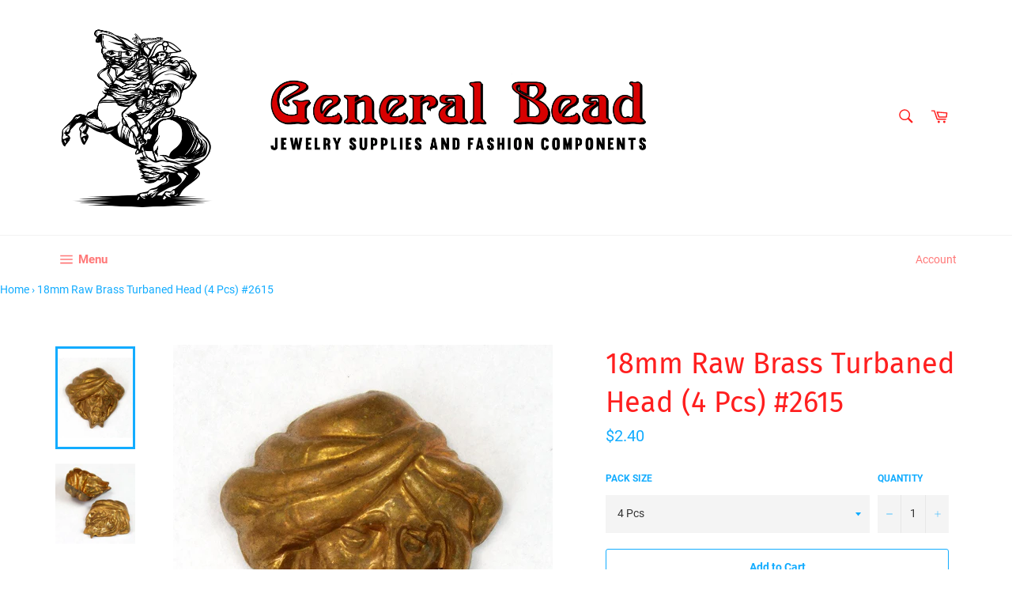

--- FILE ---
content_type: text/html; charset=utf-8
request_url: https://www.generalbeadsanfrancisco.com/products/18mm-raw-brass-turbaned-head-4-pcs-2615
body_size: 54426
content:
<!doctype html>
<html class="no-js" lang="en">
<head>
  
  <meta name="google-site-verification" content="6ujF4wKpJeehxdLx3fK_Lbc1Q_0yfSnw1xr8ySn90iA" />
  
  <meta name="p:domain_verify" content="5eeee9a6cc79631ccab38132e1d4fa7c"/>
  
  <meta charset="utf-8">
  <meta http-equiv="X-UA-Compatible" content="IE=edge,chrome=1">
  <meta name="viewport" content="width=device-width,initial-scale=1">
  <meta name="theme-color" content="#ffffff">

  
    <link rel="shortcut icon" href="//www.generalbeadsanfrancisco.com/cdn/shop/files/swar5000_32x32.png?v=1613797252" type="image/png">
  

  <link rel="canonical" href="https://www.generalbeadsanfrancisco.com/products/18mm-raw-brass-turbaned-head-4-pcs-2615">
  <title>
  18mm Raw Brass Turbaned Head (4 Pcs) #2615 &ndash; General Bead
  </title>

  
    <meta name="description" content="18mm raw brass three-dimensional stamping of a man&#39;s face wearing a turban. Hollow back, no loop or hole. Made in USA circa 1980&#39;s. 4 pieces per package.">
  

  <!-- /snippets/social-meta-tags.liquid -->




<meta property="og:site_name" content="General Bead">
<meta property="og:url" content="https://www.generalbeadsanfrancisco.com/products/18mm-raw-brass-turbaned-head-4-pcs-2615">
<meta property="og:title" content="18mm Raw Brass Turbaned Head (4 Pcs) #2615">
<meta property="og:type" content="product">
<meta property="og:description" content="18mm raw brass three-dimensional stamping of a man&#39;s face wearing a turban. Hollow back, no loop or hole. Made in USA circa 1980&#39;s. 4 pieces per package.">

  <meta property="og:price:amount" content="2.40">
  <meta property="og:price:currency" content="USD">

<meta property="og:image" content="http://www.generalbeadsanfrancisco.com/cdn/shop/products/sh2615_sng_wb_1200x1200.jpg?v=1562062381"><meta property="og:image" content="http://www.generalbeadsanfrancisco.com/cdn/shop/products/sh2615_multi_wb_1200x1200.jpg?v=1562062381"><meta property="og:image" content="http://www.generalbeadsanfrancisco.com/cdn/shop/products/sh2615_cu_bb_1200x1200.jpg?v=1562062382">
<meta property="og:image:secure_url" content="https://www.generalbeadsanfrancisco.com/cdn/shop/products/sh2615_sng_wb_1200x1200.jpg?v=1562062381"><meta property="og:image:secure_url" content="https://www.generalbeadsanfrancisco.com/cdn/shop/products/sh2615_multi_wb_1200x1200.jpg?v=1562062381"><meta property="og:image:secure_url" content="https://www.generalbeadsanfrancisco.com/cdn/shop/products/sh2615_cu_bb_1200x1200.jpg?v=1562062382">


  <meta name="twitter:site" content="@generalbead">

<meta name="twitter:card" content="summary_large_image">
<meta name="twitter:title" content="18mm Raw Brass Turbaned Head (4 Pcs) #2615">
<meta name="twitter:description" content="18mm raw brass three-dimensional stamping of a man&#39;s face wearing a turban. Hollow back, no loop or hole. Made in USA circa 1980&#39;s. 4 pieces per package.">


  <script>
    document.documentElement.className = document.documentElement.className.replace('no-js', 'js');
  </script>

  <link href="//www.generalbeadsanfrancisco.com/cdn/shop/t/8/assets/theme.scss.css?v=165165762174014948971674755408" rel="stylesheet" type="text/css" media="all" />

  <script>
    window.theme = window.theme || {};

    theme.strings = {
      stockAvailable: "1 available",
      addToCart: "Add to Cart",
      soldOut: "Sold Out",
      unavailable: "Unavailable",
      noStockAvailable: "The item could not be added to your cart because there are not enough in stock.",
      willNotShipUntil: "Will not ship until [date]",
      willBeInStockAfter: "Will be in stock after [date]",
      totalCartDiscount: "You're saving [savings]",
      addressError: "Error looking up that address",
      addressNoResults: "No results for that address",
      addressQueryLimit: "You have exceeded the Google API usage limit. Consider upgrading to a \u003ca href=\"https:\/\/developers.google.com\/maps\/premium\/usage-limits\"\u003ePremium Plan\u003c\/a\u003e.",
      authError: "There was a problem authenticating your Google Maps API Key.",
      slideNumber: "Slide [slide_number], current"
    };
  </script>

  <script src="//www.generalbeadsanfrancisco.com/cdn/shop/t/8/assets/lazysizes.min.js?v=56045284683979784691560114911" async="async"></script>

  

  <script src="//www.generalbeadsanfrancisco.com/cdn/shop/t/8/assets/vendor.js?v=59352919779726365461560114911" defer="defer"></script>

  
    <script>
      window.theme = window.theme || {};
      theme.moneyFormat = "${{amount}}";
    </script>
  

  <script src="//www.generalbeadsanfrancisco.com/cdn/shop/t/8/assets/theme.js?v=110015726822645287671560114911" defer="defer"></script>

  
  
  <script>window.performance && window.performance.mark && window.performance.mark('shopify.content_for_header.start');</script><meta id="shopify-digital-wallet" name="shopify-digital-wallet" content="/2084784/digital_wallets/dialog">
<link rel="alternate" type="application/json+oembed" href="https://www.generalbeadsanfrancisco.com/products/18mm-raw-brass-turbaned-head-4-pcs-2615.oembed">
<script async="async" src="/checkouts/internal/preloads.js?locale=en-US"></script>
<script id="shopify-features" type="application/json">{"accessToken":"1eef9d3f756562af464102385c9c246e","betas":["rich-media-storefront-analytics"],"domain":"www.generalbeadsanfrancisco.com","predictiveSearch":true,"shopId":2084784,"locale":"en"}</script>
<script>var Shopify = Shopify || {};
Shopify.shop = "general-bead.myshopify.com";
Shopify.locale = "en";
Shopify.currency = {"active":"USD","rate":"1.0"};
Shopify.country = "US";
Shopify.theme = {"name":"Venture","id":73565143074,"schema_name":"Venture","schema_version":"9.2.3","theme_store_id":775,"role":"main"};
Shopify.theme.handle = "null";
Shopify.theme.style = {"id":null,"handle":null};
Shopify.cdnHost = "www.generalbeadsanfrancisco.com/cdn";
Shopify.routes = Shopify.routes || {};
Shopify.routes.root = "/";</script>
<script type="module">!function(o){(o.Shopify=o.Shopify||{}).modules=!0}(window);</script>
<script>!function(o){function n(){var o=[];function n(){o.push(Array.prototype.slice.apply(arguments))}return n.q=o,n}var t=o.Shopify=o.Shopify||{};t.loadFeatures=n(),t.autoloadFeatures=n()}(window);</script>
<script id="shop-js-analytics" type="application/json">{"pageType":"product"}</script>
<script defer="defer" async type="module" src="//www.generalbeadsanfrancisco.com/cdn/shopifycloud/shop-js/modules/v2/client.init-shop-cart-sync_C5BV16lS.en.esm.js"></script>
<script defer="defer" async type="module" src="//www.generalbeadsanfrancisco.com/cdn/shopifycloud/shop-js/modules/v2/chunk.common_CygWptCX.esm.js"></script>
<script type="module">
  await import("//www.generalbeadsanfrancisco.com/cdn/shopifycloud/shop-js/modules/v2/client.init-shop-cart-sync_C5BV16lS.en.esm.js");
await import("//www.generalbeadsanfrancisco.com/cdn/shopifycloud/shop-js/modules/v2/chunk.common_CygWptCX.esm.js");

  window.Shopify.SignInWithShop?.initShopCartSync?.({"fedCMEnabled":true,"windoidEnabled":true});

</script>
<script>(function() {
  var isLoaded = false;
  function asyncLoad() {
    if (isLoaded) return;
    isLoaded = true;
    var urls = ["https:\/\/static.zotabox.com\/6\/7\/67f4a208ffb8e01c01b7925e41ce7f3e\/widgets.js?shop=general-bead.myshopify.com"];
    for (var i = 0; i < urls.length; i++) {
      var s = document.createElement('script');
      s.type = 'text/javascript';
      s.async = true;
      s.src = urls[i];
      var x = document.getElementsByTagName('script')[0];
      x.parentNode.insertBefore(s, x);
    }
  };
  if(window.attachEvent) {
    window.attachEvent('onload', asyncLoad);
  } else {
    window.addEventListener('load', asyncLoad, false);
  }
})();</script>
<script id="__st">var __st={"a":2084784,"offset":-28800,"reqid":"ce1d967b-ac8f-4bf2-8fd5-014bcd243a88-1768620763","pageurl":"www.generalbeadsanfrancisco.com\/products\/18mm-raw-brass-turbaned-head-4-pcs-2615","u":"81a837968a5e","p":"product","rtyp":"product","rid":352572885};</script>
<script>window.ShopifyPaypalV4VisibilityTracking = true;</script>
<script id="captcha-bootstrap">!function(){'use strict';const t='contact',e='account',n='new_comment',o=[[t,t],['blogs',n],['comments',n],[t,'customer']],c=[[e,'customer_login'],[e,'guest_login'],[e,'recover_customer_password'],[e,'create_customer']],r=t=>t.map((([t,e])=>`form[action*='/${t}']:not([data-nocaptcha='true']) input[name='form_type'][value='${e}']`)).join(','),a=t=>()=>t?[...document.querySelectorAll(t)].map((t=>t.form)):[];function s(){const t=[...o],e=r(t);return a(e)}const i='password',u='form_key',d=['recaptcha-v3-token','g-recaptcha-response','h-captcha-response',i],f=()=>{try{return window.sessionStorage}catch{return}},m='__shopify_v',_=t=>t.elements[u];function p(t,e,n=!1){try{const o=window.sessionStorage,c=JSON.parse(o.getItem(e)),{data:r}=function(t){const{data:e,action:n}=t;return t[m]||n?{data:e,action:n}:{data:t,action:n}}(c);for(const[e,n]of Object.entries(r))t.elements[e]&&(t.elements[e].value=n);n&&o.removeItem(e)}catch(o){console.error('form repopulation failed',{error:o})}}const l='form_type',E='cptcha';function T(t){t.dataset[E]=!0}const w=window,h=w.document,L='Shopify',v='ce_forms',y='captcha';let A=!1;((t,e)=>{const n=(g='f06e6c50-85a8-45c8-87d0-21a2b65856fe',I='https://cdn.shopify.com/shopifycloud/storefront-forms-hcaptcha/ce_storefront_forms_captcha_hcaptcha.v1.5.2.iife.js',D={infoText:'Protected by hCaptcha',privacyText:'Privacy',termsText:'Terms'},(t,e,n)=>{const o=w[L][v],c=o.bindForm;if(c)return c(t,g,e,D).then(n);var r;o.q.push([[t,g,e,D],n]),r=I,A||(h.body.append(Object.assign(h.createElement('script'),{id:'captcha-provider',async:!0,src:r})),A=!0)});var g,I,D;w[L]=w[L]||{},w[L][v]=w[L][v]||{},w[L][v].q=[],w[L][y]=w[L][y]||{},w[L][y].protect=function(t,e){n(t,void 0,e),T(t)},Object.freeze(w[L][y]),function(t,e,n,w,h,L){const[v,y,A,g]=function(t,e,n){const i=e?o:[],u=t?c:[],d=[...i,...u],f=r(d),m=r(i),_=r(d.filter((([t,e])=>n.includes(e))));return[a(f),a(m),a(_),s()]}(w,h,L),I=t=>{const e=t.target;return e instanceof HTMLFormElement?e:e&&e.form},D=t=>v().includes(t);t.addEventListener('submit',(t=>{const e=I(t);if(!e)return;const n=D(e)&&!e.dataset.hcaptchaBound&&!e.dataset.recaptchaBound,o=_(e),c=g().includes(e)&&(!o||!o.value);(n||c)&&t.preventDefault(),c&&!n&&(function(t){try{if(!f())return;!function(t){const e=f();if(!e)return;const n=_(t);if(!n)return;const o=n.value;o&&e.removeItem(o)}(t);const e=Array.from(Array(32),(()=>Math.random().toString(36)[2])).join('');!function(t,e){_(t)||t.append(Object.assign(document.createElement('input'),{type:'hidden',name:u})),t.elements[u].value=e}(t,e),function(t,e){const n=f();if(!n)return;const o=[...t.querySelectorAll(`input[type='${i}']`)].map((({name:t})=>t)),c=[...d,...o],r={};for(const[a,s]of new FormData(t).entries())c.includes(a)||(r[a]=s);n.setItem(e,JSON.stringify({[m]:1,action:t.action,data:r}))}(t,e)}catch(e){console.error('failed to persist form',e)}}(e),e.submit())}));const S=(t,e)=>{t&&!t.dataset[E]&&(n(t,e.some((e=>e===t))),T(t))};for(const o of['focusin','change'])t.addEventListener(o,(t=>{const e=I(t);D(e)&&S(e,y())}));const B=e.get('form_key'),M=e.get(l),P=B&&M;t.addEventListener('DOMContentLoaded',(()=>{const t=y();if(P)for(const e of t)e.elements[l].value===M&&p(e,B);[...new Set([...A(),...v().filter((t=>'true'===t.dataset.shopifyCaptcha))])].forEach((e=>S(e,t)))}))}(h,new URLSearchParams(w.location.search),n,t,e,['guest_login'])})(!0,!0)}();</script>
<script integrity="sha256-4kQ18oKyAcykRKYeNunJcIwy7WH5gtpwJnB7kiuLZ1E=" data-source-attribution="shopify.loadfeatures" defer="defer" src="//www.generalbeadsanfrancisco.com/cdn/shopifycloud/storefront/assets/storefront/load_feature-a0a9edcb.js" crossorigin="anonymous"></script>
<script data-source-attribution="shopify.dynamic_checkout.dynamic.init">var Shopify=Shopify||{};Shopify.PaymentButton=Shopify.PaymentButton||{isStorefrontPortableWallets:!0,init:function(){window.Shopify.PaymentButton.init=function(){};var t=document.createElement("script");t.src="https://www.generalbeadsanfrancisco.com/cdn/shopifycloud/portable-wallets/latest/portable-wallets.en.js",t.type="module",document.head.appendChild(t)}};
</script>
<script data-source-attribution="shopify.dynamic_checkout.buyer_consent">
  function portableWalletsHideBuyerConsent(e){var t=document.getElementById("shopify-buyer-consent"),n=document.getElementById("shopify-subscription-policy-button");t&&n&&(t.classList.add("hidden"),t.setAttribute("aria-hidden","true"),n.removeEventListener("click",e))}function portableWalletsShowBuyerConsent(e){var t=document.getElementById("shopify-buyer-consent"),n=document.getElementById("shopify-subscription-policy-button");t&&n&&(t.classList.remove("hidden"),t.removeAttribute("aria-hidden"),n.addEventListener("click",e))}window.Shopify?.PaymentButton&&(window.Shopify.PaymentButton.hideBuyerConsent=portableWalletsHideBuyerConsent,window.Shopify.PaymentButton.showBuyerConsent=portableWalletsShowBuyerConsent);
</script>
<script>
  function portableWalletsCleanup(e){e&&e.src&&console.error("Failed to load portable wallets script "+e.src);var t=document.querySelectorAll("shopify-accelerated-checkout .shopify-payment-button__skeleton, shopify-accelerated-checkout-cart .wallet-cart-button__skeleton"),e=document.getElementById("shopify-buyer-consent");for(let e=0;e<t.length;e++)t[e].remove();e&&e.remove()}function portableWalletsNotLoadedAsModule(e){e instanceof ErrorEvent&&"string"==typeof e.message&&e.message.includes("import.meta")&&"string"==typeof e.filename&&e.filename.includes("portable-wallets")&&(window.removeEventListener("error",portableWalletsNotLoadedAsModule),window.Shopify.PaymentButton.failedToLoad=e,"loading"===document.readyState?document.addEventListener("DOMContentLoaded",window.Shopify.PaymentButton.init):window.Shopify.PaymentButton.init())}window.addEventListener("error",portableWalletsNotLoadedAsModule);
</script>

<script type="module" src="https://www.generalbeadsanfrancisco.com/cdn/shopifycloud/portable-wallets/latest/portable-wallets.en.js" onError="portableWalletsCleanup(this)" crossorigin="anonymous"></script>
<script nomodule>
  document.addEventListener("DOMContentLoaded", portableWalletsCleanup);
</script>

<link id="shopify-accelerated-checkout-styles" rel="stylesheet" media="screen" href="https://www.generalbeadsanfrancisco.com/cdn/shopifycloud/portable-wallets/latest/accelerated-checkout-backwards-compat.css" crossorigin="anonymous">
<style id="shopify-accelerated-checkout-cart">
        #shopify-buyer-consent {
  margin-top: 1em;
  display: inline-block;
  width: 100%;
}

#shopify-buyer-consent.hidden {
  display: none;
}

#shopify-subscription-policy-button {
  background: none;
  border: none;
  padding: 0;
  text-decoration: underline;
  font-size: inherit;
  cursor: pointer;
}

#shopify-subscription-policy-button::before {
  box-shadow: none;
}

      </style>

<script>window.performance && window.performance.mark && window.performance.mark('shopify.content_for_header.end');</script>

  

  <script>window.beans_cjs_id = ''; window.beans_cjs_email = '';</script> 

  
<!-- Start of Judge.me Core -->
<link rel="dns-prefetch" href="https://cdn.judge.me/">
<script data-cfasync='false' class='jdgm-settings-script'>window.jdgmSettings={"pagination":5,"disable_web_reviews":false,"badge_no_review_text":"No reviews","badge_n_reviews_text":"{{ n }} review/reviews","hide_badge_preview_if_no_reviews":true,"badge_hide_text":false,"enforce_center_preview_badge":false,"widget_title":"Customer Reviews","widget_open_form_text":"Write a review","widget_close_form_text":"Cancel review","widget_refresh_page_text":"Refresh page","widget_summary_text":"Based on {{ number_of_reviews }} review/reviews","widget_no_review_text":"Be the first to write a review","widget_name_field_text":"Display name","widget_verified_name_field_text":"Verified Name (public)","widget_name_placeholder_text":"Display name","widget_required_field_error_text":"This field is required.","widget_email_field_text":"Email address","widget_verified_email_field_text":"Verified Email (private, can not be edited)","widget_email_placeholder_text":"Your email address","widget_email_field_error_text":"Please enter a valid email address.","widget_rating_field_text":"Rating","widget_review_title_field_text":"Review Title","widget_review_title_placeholder_text":"Give your review a title","widget_review_body_field_text":"Review content","widget_review_body_placeholder_text":"Start writing here...","widget_pictures_field_text":"Picture/Video (optional)","widget_submit_review_text":"Submit Review","widget_submit_verified_review_text":"Submit Verified Review","widget_submit_success_msg_with_auto_publish":"Thank you! Please refresh the page in a few moments to see your review. You can remove or edit your review by logging into \u003ca href='https://judge.me/login' target='_blank' rel='nofollow noopener'\u003eJudge.me\u003c/a\u003e","widget_submit_success_msg_no_auto_publish":"Thank you! Your review will be published as soon as it is approved by the shop admin. You can remove or edit your review by logging into \u003ca href='https://judge.me/login' target='_blank' rel='nofollow noopener'\u003eJudge.me\u003c/a\u003e","widget_show_default_reviews_out_of_total_text":"Showing {{ n_reviews_shown }} out of {{ n_reviews }} reviews.","widget_show_all_link_text":"Show all","widget_show_less_link_text":"Show less","widget_author_said_text":"{{ reviewer_name }} said:","widget_days_text":"{{ n }} days ago","widget_weeks_text":"{{ n }} week/weeks ago","widget_months_text":"{{ n }} month/months ago","widget_years_text":"{{ n }} year/years ago","widget_yesterday_text":"Yesterday","widget_today_text":"Today","widget_replied_text":"\u003e\u003e {{ shop_name }} replied:","widget_read_more_text":"Read more","widget_reviewer_name_as_initial":"","widget_rating_filter_color":"#fbcd0a","widget_rating_filter_see_all_text":"See all reviews","widget_sorting_most_recent_text":"Most Recent","widget_sorting_highest_rating_text":"Highest Rating","widget_sorting_lowest_rating_text":"Lowest Rating","widget_sorting_with_pictures_text":"Only Pictures","widget_sorting_most_helpful_text":"Most Helpful","widget_open_question_form_text":"Ask a question","widget_reviews_subtab_text":"Reviews","widget_questions_subtab_text":"Questions","widget_question_label_text":"Question","widget_answer_label_text":"Answer","widget_question_placeholder_text":"Write your question here","widget_submit_question_text":"Submit Question","widget_question_submit_success_text":"Thank you for your question! We will notify you once it gets answered.","verified_badge_text":"Verified","verified_badge_bg_color":"","verified_badge_text_color":"","verified_badge_placement":"left-of-reviewer-name","widget_review_max_height":"","widget_hide_border":false,"widget_social_share":false,"widget_thumb":false,"widget_review_location_show":false,"widget_location_format":"","all_reviews_include_out_of_store_products":true,"all_reviews_out_of_store_text":"(out of store)","all_reviews_pagination":100,"all_reviews_product_name_prefix_text":"about","enable_review_pictures":false,"enable_question_anwser":false,"widget_theme":"default","review_date_format":"mm/dd/yyyy","default_sort_method":"most-recent","widget_product_reviews_subtab_text":"Product Reviews","widget_shop_reviews_subtab_text":"Shop Reviews","widget_other_products_reviews_text":"Reviews for other products","widget_store_reviews_subtab_text":"Store reviews","widget_no_store_reviews_text":"This store hasn't received any reviews yet","widget_web_restriction_product_reviews_text":"This product hasn't received any reviews yet","widget_no_items_text":"No items found","widget_show_more_text":"Show more","widget_write_a_store_review_text":"Write a Store Review","widget_other_languages_heading":"Reviews in Other Languages","widget_translate_review_text":"Translate review to {{ language }}","widget_translating_review_text":"Translating...","widget_show_original_translation_text":"Show original ({{ language }})","widget_translate_review_failed_text":"Review couldn't be translated.","widget_translate_review_retry_text":"Retry","widget_translate_review_try_again_later_text":"Try again later","show_product_url_for_grouped_product":false,"widget_sorting_pictures_first_text":"Pictures First","show_pictures_on_all_rev_page_mobile":false,"show_pictures_on_all_rev_page_desktop":false,"floating_tab_hide_mobile_install_preference":false,"floating_tab_button_name":"★ Reviews","floating_tab_title":"Let customers speak for us","floating_tab_button_color":"","floating_tab_button_background_color":"","floating_tab_url":"","floating_tab_url_enabled":false,"floating_tab_tab_style":"text","all_reviews_text_badge_text":"Customers rate us {{ shop.metafields.judgeme.all_reviews_rating | round: 1 }}/5 based on {{ shop.metafields.judgeme.all_reviews_count }} reviews.","all_reviews_text_badge_text_branded_style":"{{ shop.metafields.judgeme.all_reviews_rating | round: 1 }} out of 5 stars based on {{ shop.metafields.judgeme.all_reviews_count }} reviews","is_all_reviews_text_badge_a_link":false,"show_stars_for_all_reviews_text_badge":false,"all_reviews_text_badge_url":"","all_reviews_text_style":"text","all_reviews_text_color_style":"judgeme_brand_color","all_reviews_text_color":"#108474","all_reviews_text_show_jm_brand":true,"featured_carousel_show_header":true,"featured_carousel_title":"Let customers speak for us","testimonials_carousel_title":"Customers are saying","videos_carousel_title":"Real customer stories","cards_carousel_title":"Customers are saying","featured_carousel_count_text":"from {{ n }} reviews","featured_carousel_add_link_to_all_reviews_page":false,"featured_carousel_url":"","featured_carousel_show_images":true,"featured_carousel_autoslide_interval":5,"featured_carousel_arrows_on_the_sides":false,"featured_carousel_height":250,"featured_carousel_width":80,"featured_carousel_image_size":0,"featured_carousel_image_height":250,"featured_carousel_arrow_color":"#eeeeee","verified_count_badge_style":"vintage","verified_count_badge_orientation":"horizontal","verified_count_badge_color_style":"judgeme_brand_color","verified_count_badge_color":"#108474","is_verified_count_badge_a_link":false,"verified_count_badge_url":"","verified_count_badge_show_jm_brand":true,"widget_rating_preset_default":5,"widget_first_sub_tab":"product-reviews","widget_show_histogram":true,"widget_histogram_use_custom_color":false,"widget_pagination_use_custom_color":false,"widget_star_use_custom_color":false,"widget_verified_badge_use_custom_color":false,"widget_write_review_use_custom_color":false,"picture_reminder_submit_button":"Upload Pictures","enable_review_videos":false,"mute_video_by_default":false,"widget_sorting_videos_first_text":"Videos First","widget_review_pending_text":"Pending","featured_carousel_items_for_large_screen":3,"social_share_options_order":"Facebook,Twitter","remove_microdata_snippet":false,"disable_json_ld":false,"enable_json_ld_products":false,"preview_badge_show_question_text":false,"preview_badge_no_question_text":"No questions","preview_badge_n_question_text":"{{ number_of_questions }} question/questions","qa_badge_show_icon":false,"qa_badge_position":"same-row","remove_judgeme_branding":false,"widget_add_search_bar":false,"widget_search_bar_placeholder":"Search","widget_sorting_verified_only_text":"Verified only","featured_carousel_theme":"default","featured_carousel_show_rating":true,"featured_carousel_show_title":true,"featured_carousel_show_body":true,"featured_carousel_show_date":false,"featured_carousel_show_reviewer":true,"featured_carousel_show_product":false,"featured_carousel_header_background_color":"#108474","featured_carousel_header_text_color":"#ffffff","featured_carousel_name_product_separator":"reviewed","featured_carousel_full_star_background":"#108474","featured_carousel_empty_star_background":"#dadada","featured_carousel_vertical_theme_background":"#f9fafb","featured_carousel_verified_badge_enable":false,"featured_carousel_verified_badge_color":"#108474","featured_carousel_border_style":"round","featured_carousel_review_line_length_limit":3,"featured_carousel_more_reviews_button_text":"Read more reviews","featured_carousel_view_product_button_text":"View product","all_reviews_page_load_reviews_on":"scroll","all_reviews_page_load_more_text":"Load More Reviews","disable_fb_tab_reviews":false,"enable_ajax_cdn_cache":false,"widget_public_name_text":"displayed publicly like","default_reviewer_name":"John Smith","default_reviewer_name_has_non_latin":true,"widget_reviewer_anonymous":"Anonymous","medals_widget_title":"Judge.me Review Medals","medals_widget_background_color":"#f9fafb","medals_widget_position":"footer_all_pages","medals_widget_border_color":"#f9fafb","medals_widget_verified_text_position":"left","medals_widget_use_monochromatic_version":false,"medals_widget_elements_color":"#108474","show_reviewer_avatar":true,"widget_invalid_yt_video_url_error_text":"Not a YouTube video URL","widget_max_length_field_error_text":"Please enter no more than {0} characters.","widget_show_country_flag":false,"widget_show_collected_via_shop_app":true,"widget_verified_by_shop_badge_style":"light","widget_verified_by_shop_text":"Verified by Shop","widget_show_photo_gallery":false,"widget_load_with_code_splitting":true,"widget_ugc_install_preference":false,"widget_ugc_title":"Made by us, Shared by you","widget_ugc_subtitle":"Tag us to see your picture featured in our page","widget_ugc_arrows_color":"#ffffff","widget_ugc_primary_button_text":"Buy Now","widget_ugc_primary_button_background_color":"#108474","widget_ugc_primary_button_text_color":"#ffffff","widget_ugc_primary_button_border_width":"0","widget_ugc_primary_button_border_style":"none","widget_ugc_primary_button_border_color":"#108474","widget_ugc_primary_button_border_radius":"25","widget_ugc_secondary_button_text":"Load More","widget_ugc_secondary_button_background_color":"#ffffff","widget_ugc_secondary_button_text_color":"#108474","widget_ugc_secondary_button_border_width":"2","widget_ugc_secondary_button_border_style":"solid","widget_ugc_secondary_button_border_color":"#108474","widget_ugc_secondary_button_border_radius":"25","widget_ugc_reviews_button_text":"View Reviews","widget_ugc_reviews_button_background_color":"#ffffff","widget_ugc_reviews_button_text_color":"#108474","widget_ugc_reviews_button_border_width":"2","widget_ugc_reviews_button_border_style":"solid","widget_ugc_reviews_button_border_color":"#108474","widget_ugc_reviews_button_border_radius":"25","widget_ugc_reviews_button_link_to":"judgeme-reviews-page","widget_ugc_show_post_date":true,"widget_ugc_max_width":"800","widget_rating_metafield_value_type":true,"widget_primary_color":"#108474","widget_enable_secondary_color":false,"widget_secondary_color":"#edf5f5","widget_summary_average_rating_text":"{{ average_rating }} out of 5","widget_media_grid_title":"Customer photos \u0026 videos","widget_media_grid_see_more_text":"See more","widget_round_style":false,"widget_show_product_medals":true,"widget_verified_by_judgeme_text":"Verified by Judge.me","widget_show_store_medals":true,"widget_verified_by_judgeme_text_in_store_medals":"Verified by Judge.me","widget_media_field_exceed_quantity_message":"Sorry, we can only accept {{ max_media }} for one review.","widget_media_field_exceed_limit_message":"{{ file_name }} is too large, please select a {{ media_type }} less than {{ size_limit }}MB.","widget_review_submitted_text":"Review Submitted!","widget_question_submitted_text":"Question Submitted!","widget_close_form_text_question":"Cancel","widget_write_your_answer_here_text":"Write your answer here","widget_enabled_branded_link":true,"widget_show_collected_by_judgeme":false,"widget_reviewer_name_color":"","widget_write_review_text_color":"","widget_write_review_bg_color":"","widget_collected_by_judgeme_text":"collected by Judge.me","widget_pagination_type":"standard","widget_load_more_text":"Load More","widget_load_more_color":"#108474","widget_full_review_text":"Full Review","widget_read_more_reviews_text":"Read More Reviews","widget_read_questions_text":"Read Questions","widget_questions_and_answers_text":"Questions \u0026 Answers","widget_verified_by_text":"Verified by","widget_verified_text":"Verified","widget_number_of_reviews_text":"{{ number_of_reviews }} reviews","widget_back_button_text":"Back","widget_next_button_text":"Next","widget_custom_forms_filter_button":"Filters","custom_forms_style":"vertical","widget_show_review_information":false,"how_reviews_are_collected":"How reviews are collected?","widget_show_review_keywords":false,"widget_gdpr_statement":"How we use your data: We'll only contact you about the review you left, and only if necessary. By submitting your review, you agree to Judge.me's \u003ca href='https://judge.me/terms' target='_blank' rel='nofollow noopener'\u003eterms\u003c/a\u003e, \u003ca href='https://judge.me/privacy' target='_blank' rel='nofollow noopener'\u003eprivacy\u003c/a\u003e and \u003ca href='https://judge.me/content-policy' target='_blank' rel='nofollow noopener'\u003econtent\u003c/a\u003e policies.","widget_multilingual_sorting_enabled":false,"widget_translate_review_content_enabled":false,"widget_translate_review_content_method":"manual","popup_widget_review_selection":"automatically_with_pictures","popup_widget_round_border_style":true,"popup_widget_show_title":true,"popup_widget_show_body":true,"popup_widget_show_reviewer":false,"popup_widget_show_product":true,"popup_widget_show_pictures":true,"popup_widget_use_review_picture":true,"popup_widget_show_on_home_page":true,"popup_widget_show_on_product_page":true,"popup_widget_show_on_collection_page":true,"popup_widget_show_on_cart_page":true,"popup_widget_position":"bottom_left","popup_widget_first_review_delay":5,"popup_widget_duration":5,"popup_widget_interval":5,"popup_widget_review_count":5,"popup_widget_hide_on_mobile":true,"review_snippet_widget_round_border_style":true,"review_snippet_widget_card_color":"#FFFFFF","review_snippet_widget_slider_arrows_background_color":"#FFFFFF","review_snippet_widget_slider_arrows_color":"#000000","review_snippet_widget_star_color":"#108474","show_product_variant":false,"all_reviews_product_variant_label_text":"Variant: ","widget_show_verified_branding":false,"widget_ai_summary_title":"Customers say","widget_ai_summary_disclaimer":"AI-powered review summary based on recent customer reviews","widget_show_ai_summary":false,"widget_show_ai_summary_bg":false,"widget_show_review_title_input":true,"redirect_reviewers_invited_via_email":"review_widget","request_store_review_after_product_review":false,"request_review_other_products_in_order":false,"review_form_color_scheme":"default","review_form_corner_style":"square","review_form_star_color":{},"review_form_text_color":"#333333","review_form_background_color":"#ffffff","review_form_field_background_color":"#fafafa","review_form_button_color":{},"review_form_button_text_color":"#ffffff","review_form_modal_overlay_color":"#000000","review_content_screen_title_text":"How would you rate this product?","review_content_introduction_text":"We would love it if you would share a bit about your experience.","store_review_form_title_text":"How would you rate this store?","store_review_form_introduction_text":"We would love it if you would share a bit about your experience.","show_review_guidance_text":true,"one_star_review_guidance_text":"Poor","five_star_review_guidance_text":"Great","customer_information_screen_title_text":"About you","customer_information_introduction_text":"Please tell us more about you.","custom_questions_screen_title_text":"Your experience in more detail","custom_questions_introduction_text":"Here are a few questions to help us understand more about your experience.","review_submitted_screen_title_text":"Thanks for your review!","review_submitted_screen_thank_you_text":"We are processing it and it will appear on the store soon.","review_submitted_screen_email_verification_text":"Please confirm your email by clicking the link we just sent you. This helps us keep reviews authentic.","review_submitted_request_store_review_text":"Would you like to share your experience of shopping with us?","review_submitted_review_other_products_text":"Would you like to review these products?","store_review_screen_title_text":"Would you like to share your experience of shopping with us?","store_review_introduction_text":"We value your feedback and use it to improve. Please share any thoughts or suggestions you have.","reviewer_media_screen_title_picture_text":"Share a picture","reviewer_media_introduction_picture_text":"Upload a photo to support your review.","reviewer_media_screen_title_video_text":"Share a video","reviewer_media_introduction_video_text":"Upload a video to support your review.","reviewer_media_screen_title_picture_or_video_text":"Share a picture or video","reviewer_media_introduction_picture_or_video_text":"Upload a photo or video to support your review.","reviewer_media_youtube_url_text":"Paste your Youtube URL here","advanced_settings_next_step_button_text":"Next","advanced_settings_close_review_button_text":"Close","modal_write_review_flow":false,"write_review_flow_required_text":"Required","write_review_flow_privacy_message_text":"We respect your privacy.","write_review_flow_anonymous_text":"Post review as anonymous","write_review_flow_visibility_text":"This won't be visible to other customers.","write_review_flow_multiple_selection_help_text":"Select as many as you like","write_review_flow_single_selection_help_text":"Select one option","write_review_flow_required_field_error_text":"This field is required","write_review_flow_invalid_email_error_text":"Please enter a valid email address","write_review_flow_max_length_error_text":"Max. {{ max_length }} characters.","write_review_flow_media_upload_text":"\u003cb\u003eClick to upload\u003c/b\u003e or drag and drop","write_review_flow_gdpr_statement":"We'll only contact you about your review if necessary. By submitting your review, you agree to our \u003ca href='https://judge.me/terms' target='_blank' rel='nofollow noopener'\u003eterms and conditions\u003c/a\u003e and \u003ca href='https://judge.me/privacy' target='_blank' rel='nofollow noopener'\u003eprivacy policy\u003c/a\u003e.","rating_only_reviews_enabled":false,"show_negative_reviews_help_screen":false,"new_review_flow_help_screen_rating_threshold":3,"negative_review_resolution_screen_title_text":"Tell us more","negative_review_resolution_text":"Your experience matters to us. If there were issues with your purchase, we're here to help. Feel free to reach out to us, we'd love the opportunity to make things right.","negative_review_resolution_button_text":"Contact us","negative_review_resolution_proceed_with_review_text":"Leave a review","negative_review_resolution_subject":"Issue with purchase from {{ shop_name }}.{{ order_name }}","preview_badge_collection_page_install_status":false,"widget_review_custom_css":"","preview_badge_custom_css":"","preview_badge_stars_count":"5-stars","featured_carousel_custom_css":"","floating_tab_custom_css":"","all_reviews_widget_custom_css":"","medals_widget_custom_css":"","verified_badge_custom_css":"","all_reviews_text_custom_css":"","transparency_badges_collected_via_store_invite":false,"transparency_badges_from_another_provider":false,"transparency_badges_collected_from_store_visitor":false,"transparency_badges_collected_by_verified_review_provider":false,"transparency_badges_earned_reward":false,"transparency_badges_collected_via_store_invite_text":"Review collected via store invitation","transparency_badges_from_another_provider_text":"Review collected from another provider","transparency_badges_collected_from_store_visitor_text":"Review collected from a store visitor","transparency_badges_written_in_google_text":"Review written in Google","transparency_badges_written_in_etsy_text":"Review written in Etsy","transparency_badges_written_in_shop_app_text":"Review written in Shop App","transparency_badges_earned_reward_text":"Review earned a reward for future purchase","product_review_widget_per_page":10,"widget_store_review_label_text":"Review about the store","checkout_comment_extension_title_on_product_page":"Customer Comments","checkout_comment_extension_num_latest_comment_show":5,"checkout_comment_extension_format":"name_and_timestamp","checkout_comment_customer_name":"last_initial","checkout_comment_comment_notification":true,"preview_badge_collection_page_install_preference":true,"preview_badge_home_page_install_preference":false,"preview_badge_product_page_install_preference":true,"review_widget_install_preference":"","review_carousel_install_preference":false,"floating_reviews_tab_install_preference":"none","verified_reviews_count_badge_install_preference":false,"all_reviews_text_install_preference":false,"review_widget_best_location":true,"judgeme_medals_install_preference":false,"review_widget_revamp_enabled":false,"review_widget_qna_enabled":false,"review_widget_header_theme":"minimal","review_widget_widget_title_enabled":true,"review_widget_header_text_size":"medium","review_widget_header_text_weight":"regular","review_widget_average_rating_style":"compact","review_widget_bar_chart_enabled":true,"review_widget_bar_chart_type":"numbers","review_widget_bar_chart_style":"standard","review_widget_expanded_media_gallery_enabled":false,"review_widget_reviews_section_theme":"standard","review_widget_image_style":"thumbnails","review_widget_review_image_ratio":"square","review_widget_stars_size":"medium","review_widget_verified_badge":"standard_text","review_widget_review_title_text_size":"medium","review_widget_review_text_size":"medium","review_widget_review_text_length":"medium","review_widget_number_of_columns_desktop":3,"review_widget_carousel_transition_speed":5,"review_widget_custom_questions_answers_display":"always","review_widget_button_text_color":"#FFFFFF","review_widget_text_color":"#000000","review_widget_lighter_text_color":"#7B7B7B","review_widget_corner_styling":"soft","review_widget_review_word_singular":"review","review_widget_review_word_plural":"reviews","review_widget_voting_label":"Helpful?","review_widget_shop_reply_label":"Reply from {{ shop_name }}:","review_widget_filters_title":"Filters","qna_widget_question_word_singular":"Question","qna_widget_question_word_plural":"Questions","qna_widget_answer_reply_label":"Answer from {{ answerer_name }}:","qna_content_screen_title_text":"Ask a question about this product","qna_widget_question_required_field_error_text":"Please enter your question.","qna_widget_flow_gdpr_statement":"We'll only contact you about your question if necessary. By submitting your question, you agree to our \u003ca href='https://judge.me/terms' target='_blank' rel='nofollow noopener'\u003eterms and conditions\u003c/a\u003e and \u003ca href='https://judge.me/privacy' target='_blank' rel='nofollow noopener'\u003eprivacy policy\u003c/a\u003e.","qna_widget_question_submitted_text":"Thanks for your question!","qna_widget_close_form_text_question":"Close","qna_widget_question_submit_success_text":"We’ll notify you by email when your question is answered.","all_reviews_widget_v2025_enabled":false,"all_reviews_widget_v2025_header_theme":"default","all_reviews_widget_v2025_widget_title_enabled":true,"all_reviews_widget_v2025_header_text_size":"medium","all_reviews_widget_v2025_header_text_weight":"regular","all_reviews_widget_v2025_average_rating_style":"compact","all_reviews_widget_v2025_bar_chart_enabled":true,"all_reviews_widget_v2025_bar_chart_type":"numbers","all_reviews_widget_v2025_bar_chart_style":"standard","all_reviews_widget_v2025_expanded_media_gallery_enabled":false,"all_reviews_widget_v2025_show_store_medals":true,"all_reviews_widget_v2025_show_photo_gallery":true,"all_reviews_widget_v2025_show_review_keywords":false,"all_reviews_widget_v2025_show_ai_summary":false,"all_reviews_widget_v2025_show_ai_summary_bg":false,"all_reviews_widget_v2025_add_search_bar":false,"all_reviews_widget_v2025_default_sort_method":"most-recent","all_reviews_widget_v2025_reviews_per_page":10,"all_reviews_widget_v2025_reviews_section_theme":"default","all_reviews_widget_v2025_image_style":"thumbnails","all_reviews_widget_v2025_review_image_ratio":"square","all_reviews_widget_v2025_stars_size":"medium","all_reviews_widget_v2025_verified_badge":"bold_badge","all_reviews_widget_v2025_review_title_text_size":"medium","all_reviews_widget_v2025_review_text_size":"medium","all_reviews_widget_v2025_review_text_length":"medium","all_reviews_widget_v2025_number_of_columns_desktop":3,"all_reviews_widget_v2025_carousel_transition_speed":5,"all_reviews_widget_v2025_custom_questions_answers_display":"always","all_reviews_widget_v2025_show_product_variant":false,"all_reviews_widget_v2025_show_reviewer_avatar":true,"all_reviews_widget_v2025_reviewer_name_as_initial":"","all_reviews_widget_v2025_review_location_show":false,"all_reviews_widget_v2025_location_format":"","all_reviews_widget_v2025_show_country_flag":false,"all_reviews_widget_v2025_verified_by_shop_badge_style":"light","all_reviews_widget_v2025_social_share":false,"all_reviews_widget_v2025_social_share_options_order":"Facebook,Twitter,LinkedIn,Pinterest","all_reviews_widget_v2025_pagination_type":"standard","all_reviews_widget_v2025_button_text_color":"#FFFFFF","all_reviews_widget_v2025_text_color":"#000000","all_reviews_widget_v2025_lighter_text_color":"#7B7B7B","all_reviews_widget_v2025_corner_styling":"soft","all_reviews_widget_v2025_title":"Customer reviews","all_reviews_widget_v2025_ai_summary_title":"Customers say about this store","all_reviews_widget_v2025_no_review_text":"Be the first to write a review","platform":"shopify","branding_url":"https://app.judge.me/reviews","branding_text":"Powered by Judge.me","locale":"en","reply_name":"General Bead","widget_version":"2.1","footer":true,"autopublish":true,"review_dates":true,"enable_custom_form":false,"shop_use_review_site":false,"shop_locale":"en","enable_multi_locales_translations":false,"show_review_title_input":true,"review_verification_email_status":"always","can_be_branded":true,"reply_name_text":"General Bead"};</script> <style class='jdgm-settings-style'>.jdgm-xx{left:0}.jdgm-histogram .jdgm-histogram__bar-content{background:#fbcd0a}.jdgm-histogram .jdgm-histogram__bar:after{background:#fbcd0a}.jdgm-prev-badge[data-average-rating='0.00']{display:none !important}.jdgm-author-all-initials{display:none !important}.jdgm-author-last-initial{display:none !important}.jdgm-rev-widg__title{visibility:hidden}.jdgm-rev-widg__summary-text{visibility:hidden}.jdgm-prev-badge__text{visibility:hidden}.jdgm-rev__replier:before{content:'General Bead'}.jdgm-rev__prod-link-prefix:before{content:'about'}.jdgm-rev__variant-label:before{content:'Variant: '}.jdgm-rev__out-of-store-text:before{content:'(out of store)'}@media only screen and (min-width: 768px){.jdgm-rev__pics .jdgm-rev_all-rev-page-picture-separator,.jdgm-rev__pics .jdgm-rev__product-picture{display:none}}@media only screen and (max-width: 768px){.jdgm-rev__pics .jdgm-rev_all-rev-page-picture-separator,.jdgm-rev__pics .jdgm-rev__product-picture{display:none}}.jdgm-preview-badge[data-template="index"]{display:none !important}.jdgm-verified-count-badget[data-from-snippet="true"]{display:none !important}.jdgm-carousel-wrapper[data-from-snippet="true"]{display:none !important}.jdgm-all-reviews-text[data-from-snippet="true"]{display:none !important}.jdgm-medals-section[data-from-snippet="true"]{display:none !important}.jdgm-ugc-media-wrapper[data-from-snippet="true"]{display:none !important}.jdgm-rev__transparency-badge[data-badge-type="review_collected_via_store_invitation"]{display:none !important}.jdgm-rev__transparency-badge[data-badge-type="review_collected_from_another_provider"]{display:none !important}.jdgm-rev__transparency-badge[data-badge-type="review_collected_from_store_visitor"]{display:none !important}.jdgm-rev__transparency-badge[data-badge-type="review_written_in_etsy"]{display:none !important}.jdgm-rev__transparency-badge[data-badge-type="review_written_in_google_business"]{display:none !important}.jdgm-rev__transparency-badge[data-badge-type="review_written_in_shop_app"]{display:none !important}.jdgm-rev__transparency-badge[data-badge-type="review_earned_for_future_purchase"]{display:none !important}
</style> <style class='jdgm-settings-style'></style>

  
  
  
  <style class='jdgm-miracle-styles'>
  @-webkit-keyframes jdgm-spin{0%{-webkit-transform:rotate(0deg);-ms-transform:rotate(0deg);transform:rotate(0deg)}100%{-webkit-transform:rotate(359deg);-ms-transform:rotate(359deg);transform:rotate(359deg)}}@keyframes jdgm-spin{0%{-webkit-transform:rotate(0deg);-ms-transform:rotate(0deg);transform:rotate(0deg)}100%{-webkit-transform:rotate(359deg);-ms-transform:rotate(359deg);transform:rotate(359deg)}}@font-face{font-family:'JudgemeStar';src:url("[data-uri]") format("woff");font-weight:normal;font-style:normal}.jdgm-star{font-family:'JudgemeStar';display:inline !important;text-decoration:none !important;padding:0 4px 0 0 !important;margin:0 !important;font-weight:bold;opacity:1;-webkit-font-smoothing:antialiased;-moz-osx-font-smoothing:grayscale}.jdgm-star:hover{opacity:1}.jdgm-star:last-of-type{padding:0 !important}.jdgm-star.jdgm--on:before{content:"\e000"}.jdgm-star.jdgm--off:before{content:"\e001"}.jdgm-star.jdgm--half:before{content:"\e002"}.jdgm-widget *{margin:0;line-height:1.4;-webkit-box-sizing:border-box;-moz-box-sizing:border-box;box-sizing:border-box;-webkit-overflow-scrolling:touch}.jdgm-hidden{display:none !important;visibility:hidden !important}.jdgm-temp-hidden{display:none}.jdgm-spinner{width:40px;height:40px;margin:auto;border-radius:50%;border-top:2px solid #eee;border-right:2px solid #eee;border-bottom:2px solid #eee;border-left:2px solid #ccc;-webkit-animation:jdgm-spin 0.8s infinite linear;animation:jdgm-spin 0.8s infinite linear}.jdgm-prev-badge{display:block !important}

</style>


  
  
   


<script data-cfasync='false' class='jdgm-script'>
!function(e){window.jdgm=window.jdgm||{},jdgm.CDN_HOST="https://cdn.judge.me/",
jdgm.docReady=function(d){(e.attachEvent?"complete"===e.readyState:"loading"!==e.readyState)?
setTimeout(d,0):e.addEventListener("DOMContentLoaded",d)},jdgm.loadCSS=function(d,t,o,s){
!o&&jdgm.loadCSS.requestedUrls.indexOf(d)>=0||(jdgm.loadCSS.requestedUrls.push(d),
(s=e.createElement("link")).rel="stylesheet",s.class="jdgm-stylesheet",s.media="nope!",
s.href=d,s.onload=function(){this.media="all",t&&setTimeout(t)},e.body.appendChild(s))},
jdgm.loadCSS.requestedUrls=[],jdgm.docReady(function(){(window.jdgmLoadCSS||e.querySelectorAll(
".jdgm-widget, .jdgm-all-reviews-page").length>0)&&(jdgmSettings.widget_load_with_code_splitting?
parseFloat(jdgmSettings.widget_version)>=3?jdgm.loadCSS(jdgm.CDN_HOST+"widget_v3/base.css"):
jdgm.loadCSS(jdgm.CDN_HOST+"widget/base.css"):jdgm.loadCSS(jdgm.CDN_HOST+"shopify_v2.css"))})}(document);
</script>
<script async data-cfasync="false" type="text/javascript" src="https://cdn.judge.me/loader.js"></script>

<noscript><link rel="stylesheet" type="text/css" media="all" href="https://cdn.judge.me/shopify_v2.css"></noscript>
<!-- End of Judge.me Core -->



  <!-- Google tag (gtag.js) -->
<script async src="https://www.googletagmanager.com/gtag/js?id=AW-1060766997"></script>
<script>
  window.dataLayer = window.dataLayer || [];
  function gtag(){dataLayer.push(arguments);}
  gtag('js', new Date());

  gtag('config', 'AW-1060766997');
</script>

  <meta name="facebook-domain-verification" content="4t7juhvnvzid1h83z4lcffhafsl8fa" />
  
<!-- BEGIN app block: shopify://apps/buddha-mega-menu-navigation/blocks/megamenu/dbb4ce56-bf86-4830-9b3d-16efbef51c6f -->
<script>
        var productImageAndPrice = [],
            collectionImages = [],
            articleImages = [],
            mmLivIcons = false,
            mmFlipClock = false,
            mmFixesUseJquery = false,
            mmNumMMI = 10,
            mmSchemaTranslation = {},
            mmMenuStrings =  [] ,
            mmShopLocale = "en",
            mmShopLocaleCollectionsRoute = "/collections",
            mmSchemaDesignJSON = [{"action":"menu-select","value":"main-menu"},{"action":"design","setting":"vertical_font_size","value":"13px"},{"action":"design","setting":"vertical_link_hover_color","value":"#0da19a"},{"action":"design","setting":"vertical_link_color","value":"#4e4e4e"},{"action":"design","setting":"vertical_text_color","value":"#4e4e4e"},{"action":"design","setting":"text_color","value":"#222222"},{"action":"design","setting":"font_size","value":"13px"},{"action":"design","setting":"button_text_color","value":"#ffffff"},{"action":"design","setting":"button_text_hover_color","value":"#ffffff"},{"action":"design","setting":"background_color","value":"#ffffff"},{"action":"design","setting":"background_hover_color","value":"#f9f9f9"},{"action":"design","setting":"link_color","value":"#4e4e4e"},{"action":"design","setting":"button_background_color","value":"#0da19a"},{"action":"design","setting":"link_hover_color","value":"#0da19a"},{"action":"design","setting":"button_background_hover_color","value":"#0d8781"},{"action":"design","setting":"tree_sub_direction","value":"set_tree_auto"},{"action":"design","setting":"font_family","value":"Default"}],
            mmDomChangeSkipUl = "",
            buddhaMegaMenuShop = "general-bead.myshopify.com",
            mmWireframeCompression = "0",
            mmExtensionAssetUrl = "https://cdn.shopify.com/extensions/019abe06-4a3f-7763-88da-170e1b54169b/mega-menu-151/assets/";var bestSellersHTML = '';var newestProductsHTML = '';/* get link lists api */
        var linkLists={"main-menu" : {"title":"Collections", "items":["/collections/bev-s-jewelry-shop","/collections/bead-kits","/collections/vintage-swarovski","/collections/current-swarovski","/collections/swarovski-hot-fix-rhinestones","/collections/swarovski-flatback-rhinestones","/collections/rhinestone-chain","/collections/beaded-fringe","/collections/vintage-sequins","/collections/vintage-glass-cabochons-fancy-stones","/collections/lucite-cabochons","/collections/cabochon-settings","/collections/charms","/collections/metal-stampings","/collections/glass","/collections/glass-beads","/collections/vintage-closeout-lucite-beads","/collections/natural-beads","/collections/delica-beads","/collections/toho-treasure-deals","/collections/seed-bead/seed-bead","/collections/bugles","/collections/filigree","/collections/tierracast","/collections/ring-bases","/collections/studs","/collections/chains-1","/collections/acrylic-rhinestones","/collections/quality-plastic-beads","/collections/sterling-silver","/collections/coming-attractions","/collections/clasps","/collections/stringing-materials","/collections/wire","/collections/earring-components","/collections/metal-beads","/collections/findings","/collections/tools-glue-supplies","/collections/french-beaded-leaves-and-flowers","/collections/vintage-lucite-blanks","/collections/glass-cabochons-1","/collections/lucite-cabochons-etc","/collections/crystal-chandelier-prisms","/collections/resin-and-mood-beads","/collections/gold-filled","/collections/tassels","/collections/current-metal-components","/collections/metalized-plastic","/collections/natural-cabochons","/collections/preciosa-czech-crystal","/collections/faux-pearls","/collections/gift-boxes","/collections/bolos-and-buckles","/collections/alphabet-beads","/collections/swarovski-chandelier","/collections/bangles","/collections/chinese-and-turkish-chandelier",]},"footer" : {"title":"Store", "items":["/pages/why-general-bead","/pages/about-us","/pages/contact-us","/pages/shipping-return-policy","/collections","/collections/all","/pages/chain-inspirations",]},"customer-login" : {"title":"Customer Login ", "items":["/",]},"gold-filled" : {"title":"Gold Filled", "items":["/collections/gold-filled",]},"tools-glue-supplies" : {"title":"Tools, Glue &amp; Supplies", "items":["/collections/tools-glue-supplies",]},"bangles-bracelets-and-cuffs" : {"title":"Bangles, Bracelets and Cuffs", "items":["/collections/bangles",]},"findings" : {"title":"Findings", "items":["/collections/findings",]},"customer-account-main-menu" : {"title":"Customer account main menu", "items":["/","https://shopify.com/2084784/account/orders?locale=en&amp;region_country=US",]},};/*ENDPARSE*/

        

        /* set product prices *//* get the collection images *//* get the article images *//* customer fixes */
        var mmThemeFixesAfter = function(){ if (tempMenuObject.u.querySelector(".site-nav--active.buddha-menu-item") == null) { mmForEach(tempMenuObject.u, ".buddha-menu-item", function(el){ el.classList.add("site-nav--active"); }); } mmAddStyle(" .horizontal-mega-menu { white-space: normal; } ", "themeScript"); }; 
        

        var mmWireframe = {"html" : "<li class=\"buddha-menu-item\"  ><a data-href=\"/\" href=\"/\" aria-label=\"Beads\" data-no-instant=\"\" onclick=\"mmGoToPage(this, event); return false;\"  ><i class=\"mm-icon static fa fa-none\" aria-hidden=\"true\"></i><span class=\"mm-title\">Beads</span><i class=\"mm-arrow mm-angle-down\" aria-hidden=\"true\"></i><span class=\"toggle-menu-btn\" style=\"display:none;\" title=\"Toggle menu\" onclick=\"return toggleSubmenu(this)\"><span class=\"mm-arrow-icon\"><span class=\"bar-one\"></span><span class=\"bar-two\"></span></span></span></a><ul class=\"mm-submenu tree  small \"><li data-href=\"/collections/bone\" href=\"/collections/bone\" aria-label=\"Bone and Horn Beads\" data-no-instant=\"\" onclick=\"mmGoToPage(this, event); return false;\"  ><a data-href=\"/collections/bone\" href=\"/collections/bone\" aria-label=\"Bone and Horn Beads\" data-no-instant=\"\" onclick=\"mmGoToPage(this, event); return false;\"  ><span class=\"mm-title\">Bone and Horn Beads</span><i class=\"mm-arrow mm-angle-down\" aria-hidden=\"true\"></i><span class=\"toggle-menu-btn\" style=\"display:none;\" title=\"Toggle menu\" onclick=\"return toggleSubmenu(this)\"><span class=\"mm-arrow-icon\"><span class=\"bar-one\"></span><span class=\"bar-two\"></span></span></span></a><ul class=\"mm-submenu tree  small mm-last-level\"><li href=\"javascript:void(0);\" aria-label=\"Round and Rondelle Beads\" data-no-instant=\"\" onclick=\"mmGoToPage(this, event); return false;\"  ><a href=\"javascript:void(0);\" aria-label=\"Round and Rondelle Beads\" data-no-instant=\"\" onclick=\"mmGoToPage(this, event); return false;\"  ><span class=\"mm-title\">Round and Rondelle Beads</span></a></li><li href=\"javascript:void(0);\" aria-label=\"Hair Pipes and Tubes\" data-no-instant=\"\" onclick=\"mmGoToPage(this, event); return false;\"  ><a href=\"javascript:void(0);\" aria-label=\"Hair Pipes and Tubes\" data-no-instant=\"\" onclick=\"mmGoToPage(this, event); return false;\"  ><span class=\"mm-title\">Hair Pipes and Tubes</span></a></li><li href=\"javascript:void(0);\" aria-label=\"Rings\" data-no-instant=\"\" onclick=\"mmGoToPage(this, event); return false;\"  ><a href=\"javascript:void(0);\" aria-label=\"Rings\" data-no-instant=\"\" onclick=\"mmGoToPage(this, event); return false;\"  ><span class=\"mm-title\">Rings</span></a></li><li href=\"javascript:void(0);\" aria-label=\"Plants and Animals\" data-no-instant=\"\" onclick=\"mmGoToPage(this, event); return false;\"  ><a href=\"javascript:void(0);\" aria-label=\"Plants and Animals\" data-no-instant=\"\" onclick=\"mmGoToPage(this, event); return false;\"  ><span class=\"mm-title\">Plants and Animals</span></a></li><li href=\"javascript:void(0);\" aria-label=\"Needles\" data-no-instant=\"\" onclick=\"mmGoToPage(this, event); return false;\"  ><a href=\"javascript:void(0);\" aria-label=\"Needles\" data-no-instant=\"\" onclick=\"mmGoToPage(this, event); return false;\"  ><span class=\"mm-title\">Needles</span></a></li></ul></li><li data-href=\"/collections/bugles\" href=\"/collections/bugles\" aria-label=\"Bugles\" data-no-instant=\"\" onclick=\"mmGoToPage(this, event); return false;\"  ><a data-href=\"/collections/bugles\" href=\"/collections/bugles\" aria-label=\"Bugles\" data-no-instant=\"\" onclick=\"mmGoToPage(this, event); return false;\"  ><span class=\"mm-title\">Bugles</span><i class=\"mm-arrow mm-angle-down\" aria-hidden=\"true\"></i><span class=\"toggle-menu-btn\" style=\"display:none;\" title=\"Toggle menu\" onclick=\"return toggleSubmenu(this)\"><span class=\"mm-arrow-icon\"><span class=\"bar-one\"></span><span class=\"bar-two\"></span></span></span></a><ul class=\"mm-submenu tree  small \"><li data-href=\"/collections/straight-czech-bugles\" href=\"/collections/straight-czech-bugles\" aria-label=\"Czech Straight Bugles\" data-no-instant=\"\" onclick=\"mmGoToPage(this, event); return false;\"  ><a data-href=\"/collections/straight-czech-bugles\" href=\"/collections/straight-czech-bugles\" aria-label=\"Czech Straight Bugles\" data-no-instant=\"\" onclick=\"mmGoToPage(this, event); return false;\"  ><span class=\"mm-title\">Czech Straight Bugles</span><i class=\"mm-arrow mm-angle-down\" aria-hidden=\"true\"></i><span class=\"toggle-menu-btn\" style=\"display:none;\" title=\"Toggle menu\" onclick=\"return toggleSubmenu(this)\"><span class=\"mm-arrow-icon\"><span class=\"bar-one\"></span><span class=\"bar-two\"></span></span></span></a><ul class=\"mm-submenu tree  small mm-last-level\"><li data-href=\"/collections/size-1-czech-bugles\" href=\"/collections/size-1-czech-bugles\" aria-label=\"Size 1\" data-no-instant=\"\" onclick=\"mmGoToPage(this, event); return false;\"  ><a data-href=\"/collections/size-1-czech-bugles\" href=\"/collections/size-1-czech-bugles\" aria-label=\"Size 1\" data-no-instant=\"\" onclick=\"mmGoToPage(this, event); return false;\"  ><span class=\"mm-title\">Size 1</span></a></li><li data-href=\"/collections/size-2-czech-bugles\" href=\"/collections/size-2-czech-bugles\" aria-label=\"Size 2\" data-no-instant=\"\" onclick=\"mmGoToPage(this, event); return false;\"  ><a data-href=\"/collections/size-2-czech-bugles\" href=\"/collections/size-2-czech-bugles\" aria-label=\"Size 2\" data-no-instant=\"\" onclick=\"mmGoToPage(this, event); return false;\"  ><span class=\"mm-title\">Size 2</span></a></li><li data-href=\"/collections/size-3-czech-bugles\" href=\"/collections/size-3-czech-bugles\" aria-label=\"Size 3\" data-no-instant=\"\" onclick=\"mmGoToPage(this, event); return false;\"  ><a data-href=\"/collections/size-3-czech-bugles\" href=\"/collections/size-3-czech-bugles\" aria-label=\"Size 3\" data-no-instant=\"\" onclick=\"mmGoToPage(this, event); return false;\"  ><span class=\"mm-title\">Size 3</span></a></li><li data-href=\"/collections/size-4-czech-bugles\" href=\"/collections/size-4-czech-bugles\" aria-label=\"Size 4\" data-no-instant=\"\" onclick=\"mmGoToPage(this, event); return false;\"  ><a data-href=\"/collections/size-4-czech-bugles\" href=\"/collections/size-4-czech-bugles\" aria-label=\"Size 4\" data-no-instant=\"\" onclick=\"mmGoToPage(this, event); return false;\"  ><span class=\"mm-title\">Size 4</span></a></li><li data-href=\"/collections/size-5-czech-bugles\" href=\"/collections/size-5-czech-bugles\" aria-label=\"Size 5\" data-no-instant=\"\" onclick=\"mmGoToPage(this, event); return false;\"  ><a data-href=\"/collections/size-5-czech-bugles\" href=\"/collections/size-5-czech-bugles\" aria-label=\"Size 5\" data-no-instant=\"\" onclick=\"mmGoToPage(this, event); return false;\"  ><span class=\"mm-title\">Size 5</span></a></li><li data-href=\"/collections/15mm-czech-bugles\" href=\"/collections/15mm-czech-bugles\" aria-label=\"15mm\" data-no-instant=\"\" onclick=\"mmGoToPage(this, event); return false;\"  ><a data-href=\"/collections/15mm-czech-bugles\" href=\"/collections/15mm-czech-bugles\" aria-label=\"15mm\" data-no-instant=\"\" onclick=\"mmGoToPage(this, event); return false;\"  ><span class=\"mm-title\">15mm</span></a></li><li data-href=\"/collections/20mm-czech-bugle-beads\" href=\"/collections/20mm-czech-bugle-beads\" aria-label=\"20mm \" data-no-instant=\"\" onclick=\"mmGoToPage(this, event); return false;\"  ><a data-href=\"/collections/20mm-czech-bugle-beads\" href=\"/collections/20mm-czech-bugle-beads\" aria-label=\"20mm \" data-no-instant=\"\" onclick=\"mmGoToPage(this, event); return false;\"  ><span class=\"mm-title\">20mm</span></a></li><li data-href=\"/collections/25mm-czech-bugles\" href=\"/collections/25mm-czech-bugles\" aria-label=\"25mm\" data-no-instant=\"\" onclick=\"mmGoToPage(this, event); return false;\"  ><a data-href=\"/collections/25mm-czech-bugles\" href=\"/collections/25mm-czech-bugles\" aria-label=\"25mm\" data-no-instant=\"\" onclick=\"mmGoToPage(this, event); return false;\"  ><span class=\"mm-title\">25mm</span></a></li><li data-href=\"/collections/30mm-czech-bugles\" href=\"/collections/30mm-czech-bugles\" aria-label=\"30mm\" data-no-instant=\"\" onclick=\"mmGoToPage(this, event); return false;\"  ><a data-href=\"/collections/30mm-czech-bugles\" href=\"/collections/30mm-czech-bugles\" aria-label=\"30mm\" data-no-instant=\"\" onclick=\"mmGoToPage(this, event); return false;\"  ><span class=\"mm-title\">30mm</span></a></li></ul></li><li data-href=\"/collections/czech-bugle-beads\" href=\"/collections/czech-bugle-beads\" aria-label=\"Czech Twist Bugles\" data-no-instant=\"\" onclick=\"mmGoToPage(this, event); return false;\"  ><a data-href=\"/collections/czech-bugle-beads\" href=\"/collections/czech-bugle-beads\" aria-label=\"Czech Twist Bugles\" data-no-instant=\"\" onclick=\"mmGoToPage(this, event); return false;\"  ><span class=\"mm-title\">Czech Twist Bugles</span><i class=\"mm-arrow mm-angle-down\" aria-hidden=\"true\"></i><span class=\"toggle-menu-btn\" style=\"display:none;\" title=\"Toggle menu\" onclick=\"return toggleSubmenu(this)\"><span class=\"mm-arrow-icon\"><span class=\"bar-one\"></span><span class=\"bar-two\"></span></span></span></a><ul class=\"mm-submenu tree  small mm-last-level\"><li data-href=\"/collections/size-2-czech-twist-bugles\" href=\"/collections/size-2-czech-twist-bugles\" aria-label=\"Size 2 Czech Twist Bugles\" data-no-instant=\"\" onclick=\"mmGoToPage(this, event); return false;\"  ><a data-href=\"/collections/size-2-czech-twist-bugles\" href=\"/collections/size-2-czech-twist-bugles\" aria-label=\"Size 2 Czech Twist Bugles\" data-no-instant=\"\" onclick=\"mmGoToPage(this, event); return false;\"  ><span class=\"mm-title\">Size 2 Czech Twist Bugles</span></a></li><li data-href=\"/collections/size-3-czech-twist-bugles\" href=\"/collections/size-3-czech-twist-bugles\" aria-label=\"Size 3 Czech Twist Bugles\" data-no-instant=\"\" onclick=\"mmGoToPage(this, event); return false;\"  ><a data-href=\"/collections/size-3-czech-twist-bugles\" href=\"/collections/size-3-czech-twist-bugles\" aria-label=\"Size 3 Czech Twist Bugles\" data-no-instant=\"\" onclick=\"mmGoToPage(this, event); return false;\"  ><span class=\"mm-title\">Size 3 Czech Twist Bugles</span></a></li><li data-href=\"/collections/size-3-czech-super-twist-bugles\" href=\"/collections/size-3-czech-super-twist-bugles\" aria-label=\"Size 3 Czech Super Twist Bugles\" data-no-instant=\"\" onclick=\"mmGoToPage(this, event); return false;\"  ><a data-href=\"/collections/size-3-czech-super-twist-bugles\" href=\"/collections/size-3-czech-super-twist-bugles\" aria-label=\"Size 3 Czech Super Twist Bugles\" data-no-instant=\"\" onclick=\"mmGoToPage(this, event); return false;\"  ><span class=\"mm-title\">Size 3 Czech Super Twist Bugles</span></a></li><li data-href=\"/collections/size-3-czech-twist-bugle\" href=\"/collections/size-3-czech-twist-bugle\" aria-label=\"Size 5 Czech Twist Bugles\" data-no-instant=\"\" onclick=\"mmGoToPage(this, event); return false;\"  ><a data-href=\"/collections/size-3-czech-twist-bugle\" href=\"/collections/size-3-czech-twist-bugle\" aria-label=\"Size 5 Czech Twist Bugles\" data-no-instant=\"\" onclick=\"mmGoToPage(this, event); return false;\"  ><span class=\"mm-title\">Size 5 Czech Twist Bugles</span></a></li><li data-href=\"/collections/15mm-czech-twist-bugle\" href=\"/collections/15mm-czech-twist-bugle\" aria-label=\"15mm Czech Twist Bugle\" data-no-instant=\"\" onclick=\"mmGoToPage(this, event); return false;\"  ><a data-href=\"/collections/15mm-czech-twist-bugle\" href=\"/collections/15mm-czech-twist-bugle\" aria-label=\"15mm Czech Twist Bugle\" data-no-instant=\"\" onclick=\"mmGoToPage(this, event); return false;\"  ><span class=\"mm-title\">15mm Czech Twist Bugle</span></a></li><li data-href=\"/collections/20mm-czech-twist-bugles\" href=\"/collections/20mm-czech-twist-bugles\" aria-label=\"20mm Czech Twist Bugles\" data-no-instant=\"\" onclick=\"mmGoToPage(this, event); return false;\"  ><a data-href=\"/collections/20mm-czech-twist-bugles\" href=\"/collections/20mm-czech-twist-bugles\" aria-label=\"20mm Czech Twist Bugles\" data-no-instant=\"\" onclick=\"mmGoToPage(this, event); return false;\"  ><span class=\"mm-title\">20mm Czech Twist Bugles</span></a></li><li data-href=\"/collections/25mm-czech-twist-bugles\" href=\"/collections/25mm-czech-twist-bugles\" aria-label=\"25mm Czech Twist Bugles\" data-no-instant=\"\" onclick=\"mmGoToPage(this, event); return false;\"  ><a data-href=\"/collections/25mm-czech-twist-bugles\" href=\"/collections/25mm-czech-twist-bugles\" aria-label=\"25mm Czech Twist Bugles\" data-no-instant=\"\" onclick=\"mmGoToPage(this, event); return false;\"  ><span class=\"mm-title\">25mm Czech Twist Bugles</span></a></li><li data-href=\"/collections/30mm-czech-twist-bugle\" href=\"/collections/30mm-czech-twist-bugle\" aria-label=\"30mm Czech Twist Bugles\" data-no-instant=\"\" onclick=\"mmGoToPage(this, event); return false;\"  ><a data-href=\"/collections/30mm-czech-twist-bugle\" href=\"/collections/30mm-czech-twist-bugle\" aria-label=\"30mm Czech Twist Bugles\" data-no-instant=\"\" onclick=\"mmGoToPage(this, event); return false;\"  ><span class=\"mm-title\">30mm Czech Twist Bugles</span></a></li><li data-href=\"/collections/35mm-czech-twist-bugles\" href=\"/collections/35mm-czech-twist-bugles\" aria-label=\"35mm Czech Twist Bugles\" data-no-instant=\"\" onclick=\"mmGoToPage(this, event); return false;\"  ><a data-href=\"/collections/35mm-czech-twist-bugles\" href=\"/collections/35mm-czech-twist-bugles\" aria-label=\"35mm Czech Twist Bugles\" data-no-instant=\"\" onclick=\"mmGoToPage(this, event); return false;\"  ><span class=\"mm-title\">35mm Czech Twist Bugles</span></a></li></ul></li><li data-href=\"/collections/smooth-japanese-bugle-beads\" href=\"/collections/smooth-japanese-bugle-beads\" aria-label=\"Japanese Smooth Bugles\" data-no-instant=\"\" onclick=\"mmGoToPage(this, event); return false;\"  ><a data-href=\"/collections/smooth-japanese-bugle-beads\" href=\"/collections/smooth-japanese-bugle-beads\" aria-label=\"Japanese Smooth Bugles\" data-no-instant=\"\" onclick=\"mmGoToPage(this, event); return false;\"  ><span class=\"mm-title\">Japanese Smooth Bugles</span><i class=\"mm-arrow mm-angle-down\" aria-hidden=\"true\"></i><span class=\"toggle-menu-btn\" style=\"display:none;\" title=\"Toggle menu\" onclick=\"return toggleSubmenu(this)\"><span class=\"mm-arrow-icon\"><span class=\"bar-one\"></span><span class=\"bar-two\"></span></span></span></a><ul class=\"mm-submenu tree  small mm-last-level\"><li data-href=\"/collections/size-1-2-japanese-bugles\" href=\"/collections/size-1-2-japanese-bugles\" aria-label=\"Size 1/2 \" data-no-instant=\"\" onclick=\"mmGoToPage(this, event); return false;\"  ><a data-href=\"/collections/size-1-2-japanese-bugles\" href=\"/collections/size-1-2-japanese-bugles\" aria-label=\"Size 1/2 \" data-no-instant=\"\" onclick=\"mmGoToPage(this, event); return false;\"  ><span class=\"mm-title\">Size 1/2</span></a></li><li href=\"javascript:void(0);\" aria-label=\"Size 1\" data-no-instant=\"\" onclick=\"mmGoToPage(this, event); return false;\"  ><a href=\"javascript:void(0);\" aria-label=\"Size 1\" data-no-instant=\"\" onclick=\"mmGoToPage(this, event); return false;\"  ><span class=\"mm-title\">Size 1</span></a></li><li data-href=\"/collections/size-2-japanese-bugle-beads\" href=\"/collections/size-2-japanese-bugle-beads\" aria-label=\"Size 2\" data-no-instant=\"\" onclick=\"mmGoToPage(this, event); return false;\"  ><a data-href=\"/collections/size-2-japanese-bugle-beads\" href=\"/collections/size-2-japanese-bugle-beads\" aria-label=\"Size 2\" data-no-instant=\"\" onclick=\"mmGoToPage(this, event); return false;\"  ><span class=\"mm-title\">Size 2</span></a></li><li data-href=\"/collections/size-3-japanese-bugle-beads\" href=\"/collections/size-3-japanese-bugle-beads\" aria-label=\"Size 3\" data-no-instant=\"\" onclick=\"mmGoToPage(this, event); return false;\"  ><a data-href=\"/collections/size-3-japanese-bugle-beads\" href=\"/collections/size-3-japanese-bugle-beads\" aria-label=\"Size 3\" data-no-instant=\"\" onclick=\"mmGoToPage(this, event); return false;\"  ><span class=\"mm-title\">Size 3</span></a></li><li data-href=\"/collections/size-5-japanese-bugle-beads\" href=\"/collections/size-5-japanese-bugle-beads\" aria-label=\"Size 5\" data-no-instant=\"\" onclick=\"mmGoToPage(this, event); return false;\"  ><a data-href=\"/collections/size-5-japanese-bugle-beads\" href=\"/collections/size-5-japanese-bugle-beads\" aria-label=\"Size 5\" data-no-instant=\"\" onclick=\"mmGoToPage(this, event); return false;\"  ><span class=\"mm-title\">Size 5</span></a></li><li data-href=\"/collections/3mm-miyuki-bugle-beads\" href=\"/collections/3mm-miyuki-bugle-beads\" aria-label=\"3mm Miyuki Bugles\" data-no-instant=\"\" onclick=\"mmGoToPage(this, event); return false;\"  ><a data-href=\"/collections/3mm-miyuki-bugle-beads\" href=\"/collections/3mm-miyuki-bugle-beads\" aria-label=\"3mm Miyuki Bugles\" data-no-instant=\"\" onclick=\"mmGoToPage(this, event); return false;\"  ><span class=\"mm-title\">3mm Miyuki Bugles</span></a></li><li data-href=\"/collections/6mm-japanese-bugle-beads\" href=\"/collections/6mm-japanese-bugle-beads\" aria-label=\"6mm  Miyuki Bugles\" data-no-instant=\"\" onclick=\"mmGoToPage(this, event); return false;\"  ><a data-href=\"/collections/6mm-japanese-bugle-beads\" href=\"/collections/6mm-japanese-bugle-beads\" aria-label=\"6mm  Miyuki Bugles\" data-no-instant=\"\" onclick=\"mmGoToPage(this, event); return false;\"  ><span class=\"mm-title\">6mm  Miyuki Bugles</span></a></li><li href=\"javascript:void(0);\" aria-label=\"Size 4\" data-no-instant=\"\" onclick=\"mmGoToPage(this, event); return false;\"  ><a href=\"javascript:void(0);\" aria-label=\"Size 4\" data-no-instant=\"\" onclick=\"mmGoToPage(this, event); return false;\"  ><span class=\"mm-title\">Size 4</span></a></li></ul></li><li data-href=\"/collections/size-1-2-japanese-hex-bugles\" href=\"/collections/size-1-2-japanese-hex-bugles\" aria-label=\"Japanese Hex Bugles\" data-no-instant=\"\" onclick=\"mmGoToPage(this, event); return false;\"  ><a data-href=\"/collections/size-1-2-japanese-hex-bugles\" href=\"/collections/size-1-2-japanese-hex-bugles\" aria-label=\"Japanese Hex Bugles\" data-no-instant=\"\" onclick=\"mmGoToPage(this, event); return false;\"  ><span class=\"mm-title\">Japanese Hex Bugles</span><i class=\"mm-arrow mm-angle-down\" aria-hidden=\"true\"></i><span class=\"toggle-menu-btn\" style=\"display:none;\" title=\"Toggle menu\" onclick=\"return toggleSubmenu(this)\"><span class=\"mm-arrow-icon\"><span class=\"bar-one\"></span><span class=\"bar-two\"></span></span></span></a><ul class=\"mm-submenu tree  small mm-last-level\"><li data-href=\"/collections/size-1-2-japanese-hex-bugles\" href=\"/collections/size-1-2-japanese-hex-bugles\" aria-label=\"Size 1/2\" data-no-instant=\"\" onclick=\"mmGoToPage(this, event); return false;\"  ><a data-href=\"/collections/size-1-2-japanese-hex-bugles\" href=\"/collections/size-1-2-japanese-hex-bugles\" aria-label=\"Size 1/2\" data-no-instant=\"\" onclick=\"mmGoToPage(this, event); return false;\"  ><span class=\"mm-title\">Size 1/2</span></a></li></ul></li><li data-href=\"/collections/japanese-twist-bugle-beads\" href=\"/collections/japanese-twist-bugle-beads\" aria-label=\"Japanese Twist Bugles\" data-no-instant=\"\" onclick=\"mmGoToPage(this, event); return false;\"  ><a data-href=\"/collections/japanese-twist-bugle-beads\" href=\"/collections/japanese-twist-bugle-beads\" aria-label=\"Japanese Twist Bugles\" data-no-instant=\"\" onclick=\"mmGoToPage(this, event); return false;\"  ><span class=\"mm-title\">Japanese Twist Bugles</span><i class=\"mm-arrow mm-angle-down\" aria-hidden=\"true\"></i><span class=\"toggle-menu-btn\" style=\"display:none;\" title=\"Toggle menu\" onclick=\"return toggleSubmenu(this)\"><span class=\"mm-arrow-icon\"><span class=\"bar-one\"></span><span class=\"bar-two\"></span></span></span></a><ul class=\"mm-submenu tree  small mm-last-level\"><li data-href=\"/collections/2mm-x-6mm-japanese-twist-bugles\" href=\"/collections/2mm-x-6mm-japanese-twist-bugles\" aria-label=\"2mm x 6mm\" data-no-instant=\"\" onclick=\"mmGoToPage(this, event); return false;\"  ><a data-href=\"/collections/2mm-x-6mm-japanese-twist-bugles\" href=\"/collections/2mm-x-6mm-japanese-twist-bugles\" aria-label=\"2mm x 6mm\" data-no-instant=\"\" onclick=\"mmGoToPage(this, event); return false;\"  ><span class=\"mm-title\">2mm x 6mm</span></a></li><li data-href=\"/collections/2mm-x-12mm-japanese-twist-bugles\" href=\"/collections/2mm-x-12mm-japanese-twist-bugles\" aria-label=\"2mm x 12mm\" data-no-instant=\"\" onclick=\"mmGoToPage(this, event); return false;\"  ><a data-href=\"/collections/2mm-x-12mm-japanese-twist-bugles\" href=\"/collections/2mm-x-12mm-japanese-twist-bugles\" aria-label=\"2mm x 12mm\" data-no-instant=\"\" onclick=\"mmGoToPage(this, event); return false;\"  ><span class=\"mm-title\">2mm x 12mm</span></a></li><li data-href=\"/collections/2-7mm-x-12mm-japanese-twist-bugle\" href=\"/collections/2-7mm-x-12mm-japanese-twist-bugle\" aria-label=\"2.7mm x 12mm \" data-no-instant=\"\" onclick=\"mmGoToPage(this, event); return false;\"  ><a data-href=\"/collections/2-7mm-x-12mm-japanese-twist-bugle\" href=\"/collections/2-7mm-x-12mm-japanese-twist-bugle\" aria-label=\"2.7mm x 12mm \" data-no-instant=\"\" onclick=\"mmGoToPage(this, event); return false;\"  ><span class=\"mm-title\">2.7mm x 12mm</span></a></li><li data-href=\"/collections/20mm-japanese-twist-bugles\" href=\"/collections/20mm-japanese-twist-bugles\" aria-label=\"20mm\" data-no-instant=\"\" onclick=\"mmGoToPage(this, event); return false;\"  ><a data-href=\"/collections/20mm-japanese-twist-bugles\" href=\"/collections/20mm-japanese-twist-bugles\" aria-label=\"20mm\" data-no-instant=\"\" onclick=\"mmGoToPage(this, event); return false;\"  ><span class=\"mm-title\">20mm</span></a></li><li data-href=\"/collections/30mm-japanese-twist-bugles\" href=\"/collections/30mm-japanese-twist-bugles\" aria-label=\"30mm \" data-no-instant=\"\" onclick=\"mmGoToPage(this, event); return false;\"  ><a data-href=\"/collections/30mm-japanese-twist-bugles\" href=\"/collections/30mm-japanese-twist-bugles\" aria-label=\"30mm \" data-no-instant=\"\" onclick=\"mmGoToPage(this, event); return false;\"  ><span class=\"mm-title\">30mm</span></a></li></ul></li><li data-href=\"/collections/1mm-macco-tubes\" href=\"/collections/1mm-macco-tubes\" aria-label=\"Macco Tubes\" data-no-instant=\"\" onclick=\"mmGoToPage(this, event); return false;\"  ><a data-href=\"/collections/1mm-macco-tubes\" href=\"/collections/1mm-macco-tubes\" aria-label=\"Macco Tubes\" data-no-instant=\"\" onclick=\"mmGoToPage(this, event); return false;\"  ><span class=\"mm-title\">Macco Tubes</span><i class=\"mm-arrow mm-angle-down\" aria-hidden=\"true\"></i><span class=\"toggle-menu-btn\" style=\"display:none;\" title=\"Toggle menu\" onclick=\"return toggleSubmenu(this)\"><span class=\"mm-arrow-icon\"><span class=\"bar-one\"></span><span class=\"bar-two\"></span></span></span></a><ul class=\"mm-submenu tree  small mm-last-level\"><li data-href=\"/collections/1mm-macco-tube\" href=\"/collections/1mm-macco-tube\" aria-label=\"1mm Macco Tube\" data-no-instant=\"\" onclick=\"mmGoToPage(this, event); return false;\"  ><a data-href=\"/collections/1mm-macco-tube\" href=\"/collections/1mm-macco-tube\" aria-label=\"1mm Macco Tube\" data-no-instant=\"\" onclick=\"mmGoToPage(this, event); return false;\"  ><span class=\"mm-title\">1mm Macco Tube</span></a></li><li data-href=\"/collections/2mm-macco-tubes\" href=\"/collections/2mm-macco-tubes\" aria-label=\"2mm Macco Tubes\" data-no-instant=\"\" onclick=\"mmGoToPage(this, event); return false;\"  ><a data-href=\"/collections/2mm-macco-tubes\" href=\"/collections/2mm-macco-tubes\" aria-label=\"2mm Macco Tubes\" data-no-instant=\"\" onclick=\"mmGoToPage(this, event); return false;\"  ><span class=\"mm-title\">2mm Macco Tubes</span></a></li><li data-href=\"/collections/4mm-macco-tube\" href=\"/collections/4mm-macco-tube\" aria-label=\"4mm Macco Tubes\" data-no-instant=\"\" onclick=\"mmGoToPage(this, event); return false;\"  ><a data-href=\"/collections/4mm-macco-tube\" href=\"/collections/4mm-macco-tube\" aria-label=\"4mm Macco Tubes\" data-no-instant=\"\" onclick=\"mmGoToPage(this, event); return false;\"  ><span class=\"mm-title\">4mm Macco Tubes</span></a></li></ul></li><li data-href=\"/collections/2mm-czech-pipe-beads\" href=\"/collections/2mm-czech-pipe-beads\" aria-label=\"2mm Pips\" data-no-instant=\"\" onclick=\"mmGoToPage(this, event); return false;\"  ><a data-href=\"/collections/2mm-czech-pipe-beads\" href=\"/collections/2mm-czech-pipe-beads\" aria-label=\"2mm Pips\" data-no-instant=\"\" onclick=\"mmGoToPage(this, event); return false;\"  ><span class=\"mm-title\">2mm Pips</span></a></li></ul></li><li data-href=\"/collections/glass-beads-crow\" href=\"/collections/glass-beads-crow\" aria-label=\"Crow Beads\" data-no-instant=\"\" onclick=\"mmGoToPage(this, event); return false;\"  ><a data-href=\"/collections/glass-beads-crow\" href=\"/collections/glass-beads-crow\" aria-label=\"Crow Beads\" data-no-instant=\"\" onclick=\"mmGoToPage(this, event); return false;\"  ><span class=\"mm-title\">Crow Beads</span><i class=\"mm-arrow mm-angle-down\" aria-hidden=\"true\"></i><span class=\"toggle-menu-btn\" style=\"display:none;\" title=\"Toggle menu\" onclick=\"return toggleSubmenu(this)\"><span class=\"mm-arrow-icon\"><span class=\"bar-one\"></span><span class=\"bar-two\"></span></span></span></a><ul class=\"mm-submenu tree  small mm-last-level\"><li data-href=\"/collections/csx\" href=\"/collections/csx\" aria-label=\"Czech 9mm Crow Beads\" data-no-instant=\"\" onclick=\"mmGoToPage(this, event); return false;\"  ><a data-href=\"/collections/csx\" href=\"/collections/csx\" aria-label=\"Czech 9mm Crow Beads\" data-no-instant=\"\" onclick=\"mmGoToPage(this, event); return false;\"  ><span class=\"mm-title\">Czech 9mm Crow Beads</span></a></li><li data-href=\"/collections/csw\" href=\"/collections/csw\" aria-label=\"Czech 6mm Crow Beads\" data-no-instant=\"\" onclick=\"mmGoToPage(this, event); return false;\"  ><a data-href=\"/collections/csw\" href=\"/collections/csw\" aria-label=\"Czech 6mm Crow Beads\" data-no-instant=\"\" onclick=\"mmGoToPage(this, event); return false;\"  ><span class=\"mm-title\">Czech 6mm Crow Beads</span></a></li><li data-href=\"/collections/india-glass-crow-beads\" href=\"/collections/india-glass-crow-beads\" aria-label=\"India Glass Crow Beads\" data-no-instant=\"\" onclick=\"mmGoToPage(this, event); return false;\"  ><a data-href=\"/collections/india-glass-crow-beads\" href=\"/collections/india-glass-crow-beads\" aria-label=\"India Glass Crow Beads\" data-no-instant=\"\" onclick=\"mmGoToPage(this, event); return false;\"  ><span class=\"mm-title\">India Glass Crow Beads</span></a></li></ul></li><li data-href=\"/\" href=\"/\" aria-label=\"Czech Glass Beads\" data-no-instant=\"\" onclick=\"mmGoToPage(this, event); return false;\"  ><a data-href=\"/\" href=\"/\" aria-label=\"Czech Glass Beads\" data-no-instant=\"\" onclick=\"mmGoToPage(this, event); return false;\"  ><span class=\"mm-title\">Czech Glass Beads</span><i class=\"mm-arrow mm-angle-down\" aria-hidden=\"true\"></i><span class=\"toggle-menu-btn\" style=\"display:none;\" title=\"Toggle menu\" onclick=\"return toggleSubmenu(this)\"><span class=\"mm-arrow-icon\"><span class=\"bar-one\"></span><span class=\"bar-two\"></span></span></span></a><ul class=\"mm-submenu tree  small \"><li data-href=\"/\" href=\"/\" aria-label=\"2 Hole Beads\" data-no-instant=\"\" onclick=\"mmGoToPage(this, event); return false;\"  ><a data-href=\"/\" href=\"/\" aria-label=\"2 Hole Beads\" data-no-instant=\"\" onclick=\"mmGoToPage(this, event); return false;\"  ><span class=\"mm-title\">2 Hole Beads</span><i class=\"mm-arrow mm-angle-down\" aria-hidden=\"true\"></i><span class=\"toggle-menu-btn\" style=\"display:none;\" title=\"Toggle menu\" onclick=\"return toggleSubmenu(this)\"><span class=\"mm-arrow-icon\"><span class=\"bar-one\"></span><span class=\"bar-two\"></span></span></span></a><ul class=\"mm-submenu tree  small mm-last-level\"><li data-href=\"/collections/duo\" href=\"/collections/duo\" aria-label=\"Super Duos\" data-no-instant=\"\" onclick=\"mmGoToPage(this, event); return false;\"  ><a data-href=\"/collections/duo\" href=\"/collections/duo\" aria-label=\"Super Duos\" data-no-instant=\"\" onclick=\"mmGoToPage(this, event); return false;\"  ><span class=\"mm-title\">Super Duos</span></a></li><li data-href=\"/collections/kzf\" href=\"/collections/kzf\" aria-label=\"Stud Beads\" data-no-instant=\"\" onclick=\"mmGoToPage(this, event); return false;\"  ><a data-href=\"/collections/kzf\" href=\"/collections/kzf\" aria-label=\"Stud Beads\" data-no-instant=\"\" onclick=\"mmGoToPage(this, event); return false;\"  ><span class=\"mm-title\">Stud Beads</span></a></li><li data-href=\"/collections/pig\" href=\"/collections/pig\" aria-label=\"Piggy Beads\" data-no-instant=\"\" onclick=\"mmGoToPage(this, event); return false;\"  ><a data-href=\"/collections/pig\" href=\"/collections/pig\" aria-label=\"Piggy Beads\" data-no-instant=\"\" onclick=\"mmGoToPage(this, event); return false;\"  ><span class=\"mm-title\">Piggy Beads</span></a></li><li data-href=\"/collections/czt\" href=\"/collections/czt\" aria-label=\"2 Hole Squares\" data-no-instant=\"\" onclick=\"mmGoToPage(this, event); return false;\"  ><a data-href=\"/collections/czt\" href=\"/collections/czt\" aria-label=\"2 Hole Squares\" data-no-instant=\"\" onclick=\"mmGoToPage(this, event); return false;\"  ><span class=\"mm-title\">2 Hole Squares</span></a></li><li data-href=\"/collections/chilli\" href=\"/collections/chilli\" aria-label=\"Chilli Beads\" data-no-instant=\"\" onclick=\"mmGoToPage(this, event); return false;\"  ><a data-href=\"/collections/chilli\" href=\"/collections/chilli\" aria-label=\"Chilli Beads\" data-no-instant=\"\" onclick=\"mmGoToPage(this, event); return false;\"  ><span class=\"mm-title\">Chilli Beads</span></a></li><li data-href=\"/collections/amos-par-puca\" href=\"/collections/amos-par-puca\" aria-label=\"Amos Par Puca\" data-no-instant=\"\" onclick=\"mmGoToPage(this, event); return false;\"  ><a data-href=\"/collections/amos-par-puca\" href=\"/collections/amos-par-puca\" aria-label=\"Amos Par Puca\" data-no-instant=\"\" onclick=\"mmGoToPage(this, event); return false;\"  ><span class=\"mm-title\">Amos Par Puca</span></a></li><li data-href=\"/collections/silky-beads\" href=\"/collections/silky-beads\" aria-label=\"Silky  Beads\" data-no-instant=\"\" onclick=\"mmGoToPage(this, event); return false;\"  ><a data-href=\"/collections/silky-beads\" href=\"/collections/silky-beads\" aria-label=\"Silky  Beads\" data-no-instant=\"\" onclick=\"mmGoToPage(this, event); return false;\"  ><span class=\"mm-title\">Silky  Beads</span></a></li></ul></li><li data-href=\"/\" href=\"/\" aria-label=\"Barrels and Tubes\" data-no-instant=\"\" onclick=\"mmGoToPage(this, event); return false;\"  ><a data-href=\"/\" href=\"/\" aria-label=\"Barrels and Tubes\" data-no-instant=\"\" onclick=\"mmGoToPage(this, event); return false;\"  ><span class=\"mm-title\">Barrels and Tubes</span><i class=\"mm-arrow mm-angle-down\" aria-hidden=\"true\"></i><span class=\"toggle-menu-btn\" style=\"display:none;\" title=\"Toggle menu\" onclick=\"return toggleSubmenu(this)\"><span class=\"mm-arrow-icon\"><span class=\"bar-one\"></span><span class=\"bar-two\"></span></span></span></a><ul class=\"mm-submenu tree  small mm-last-level\"><li data-href=\"/collections/gcf\" href=\"/collections/gcf\" aria-label=\"5mm x 6mm Faceted Barrels\" data-no-instant=\"\" onclick=\"mmGoToPage(this, event); return false;\"  ><a data-href=\"/collections/gcf\" href=\"/collections/gcf\" aria-label=\"5mm x 6mm Faceted Barrels\" data-no-instant=\"\" onclick=\"mmGoToPage(this, event); return false;\"  ><span class=\"mm-title\">5mm x 6mm Faceted Barrels</span></a></li><li data-href=\"/collections/gcg\" href=\"/collections/gcg\" aria-label=\"7.5mm x 7mm Faceted Barrels\" data-no-instant=\"\" onclick=\"mmGoToPage(this, event); return false;\"  ><a data-href=\"/collections/gcg\" href=\"/collections/gcg\" aria-label=\"7.5mm x 7mm Faceted Barrels\" data-no-instant=\"\" onclick=\"mmGoToPage(this, event); return false;\"  ><span class=\"mm-title\">7.5mm x 7mm Faceted Barrels</span></a></li><li data-href=\"/collections/gdi\" href=\"/collections/gdi\" aria-label=\"10mm x 15mm Satina Barrels\" data-no-instant=\"\" onclick=\"mmGoToPage(this, event); return false;\"  ><a data-href=\"/collections/gdi\" href=\"/collections/gdi\" aria-label=\"10mm x 15mm Satina Barrels\" data-no-instant=\"\" onclick=\"mmGoToPage(this, event); return false;\"  ><span class=\"mm-title\">10mm x 15mm Satina Barrels</span></a></li><li data-href=\"/collections/gco\" href=\"/collections/gco\" aria-label=\"6mm Faceted Crow Beads\" data-no-instant=\"\" onclick=\"mmGoToPage(this, event); return false;\"  ><a data-href=\"/collections/gco\" href=\"/collections/gco\" aria-label=\"6mm Faceted Crow Beads\" data-no-instant=\"\" onclick=\"mmGoToPage(this, event); return false;\"  ><span class=\"mm-title\">6mm Faceted Crow Beads</span></a></li><li data-href=\"/collections/gcx\" href=\"/collections/gcx\" aria-label=\"7mm Faceted Tubes\" data-no-instant=\"\" onclick=\"mmGoToPage(this, event); return false;\"  ><a data-href=\"/collections/gcx\" href=\"/collections/gcx\" aria-label=\"7mm Faceted Tubes\" data-no-instant=\"\" onclick=\"mmGoToPage(this, event); return false;\"  ><span class=\"mm-title\">7mm Faceted Tubes</span></a></li><li data-href=\"/collections/gyb\" href=\"/collections/gyb\" aria-label=\"14mm Tubes\" data-no-instant=\"\" onclick=\"mmGoToPage(this, event); return false;\"  ><a data-href=\"/collections/gyb\" href=\"/collections/gyb\" aria-label=\"14mm Tubes\" data-no-instant=\"\" onclick=\"mmGoToPage(this, event); return false;\"  ><span class=\"mm-title\">14mm Tubes</span></a></li><li data-href=\"/collections/kga\" href=\"/collections/kga\" aria-label=\"10mm Rectangles\" data-no-instant=\"\" onclick=\"mmGoToPage(this, event); return false;\"  ><a data-href=\"/collections/kga\" href=\"/collections/kga\" aria-label=\"10mm Rectangles\" data-no-instant=\"\" onclick=\"mmGoToPage(this, event); return false;\"  ><span class=\"mm-title\">10mm Rectangles</span></a></li></ul></li><li data-href=\"/\" href=\"/\" aria-label=\"Bicones\" data-no-instant=\"\" onclick=\"mmGoToPage(this, event); return false;\"  ><a data-href=\"/\" href=\"/\" aria-label=\"Bicones\" data-no-instant=\"\" onclick=\"mmGoToPage(this, event); return false;\"  ><span class=\"mm-title\">Bicones</span><i class=\"mm-arrow mm-angle-down\" aria-hidden=\"true\"></i><span class=\"toggle-menu-btn\" style=\"display:none;\" title=\"Toggle menu\" onclick=\"return toggleSubmenu(this)\"><span class=\"mm-arrow-icon\"><span class=\"bar-one\"></span><span class=\"bar-two\"></span></span></span></a><ul class=\"mm-submenu tree  small mm-last-level\"><li data-href=\"/collections/gcp\" href=\"/collections/gcp\" aria-label=\"4mm Fire Polished Bicones\" data-no-instant=\"\" onclick=\"mmGoToPage(this, event); return false;\"  ><a data-href=\"/collections/gcp\" href=\"/collections/gcp\" aria-label=\"4mm Fire Polished Bicones\" data-no-instant=\"\" onclick=\"mmGoToPage(this, event); return false;\"  ><span class=\"mm-title\">4mm Fire Polished Bicones</span></a></li><li data-href=\"/collections/gcj\" href=\"/collections/gcj\" aria-label=\"5mm Fire Polished Bicones\" data-no-instant=\"\" onclick=\"mmGoToPage(this, event); return false;\"  ><a data-href=\"/collections/gcj\" href=\"/collections/gcj\" aria-label=\"5mm Fire Polished Bicones\" data-no-instant=\"\" onclick=\"mmGoToPage(this, event); return false;\"  ><span class=\"mm-title\">5mm Fire Polished Bicones</span></a></li><li data-href=\"/collections/gcq\" href=\"/collections/gcq\" aria-label=\"6mm Fire Polished Bicones\" data-no-instant=\"\" onclick=\"mmGoToPage(this, event); return false;\"  ><a data-href=\"/collections/gcq\" href=\"/collections/gcq\" aria-label=\"6mm Fire Polished Bicones\" data-no-instant=\"\" onclick=\"mmGoToPage(this, event); return false;\"  ><span class=\"mm-title\">6mm Fire Polished Bicones</span></a></li><li data-href=\"/collections/gdq\" href=\"/collections/gdq\" aria-label=\"5mm Machine Cut Bicones\" data-no-instant=\"\" onclick=\"mmGoToPage(this, event); return false;\"  ><a data-href=\"/collections/gdq\" href=\"/collections/gdq\" aria-label=\"5mm Machine Cut Bicones\" data-no-instant=\"\" onclick=\"mmGoToPage(this, event); return false;\"  ><span class=\"mm-title\">5mm Machine Cut Bicones</span></a></li><li data-href=\"/collections/gfa\" href=\"/collections/gfa\" aria-label=\"5mm x 9mm Elongated Bicone\" data-no-instant=\"\" onclick=\"mmGoToPage(this, event); return false;\"  ><a data-href=\"/collections/gfa\" href=\"/collections/gfa\" aria-label=\"5mm x 9mm Elongated Bicone\" data-no-instant=\"\" onclick=\"mmGoToPage(this, event); return false;\"  ><span class=\"mm-title\">5mm x 9mm Elongated Bicone</span></a></li><li data-href=\"/collections/gfb\" href=\"/collections/gfb\" aria-label=\"8mm x 14mm Elongated Bicone\" data-no-instant=\"\" onclick=\"mmGoToPage(this, event); return false;\"  ><a data-href=\"/collections/gfb\" href=\"/collections/gfb\" aria-label=\"8mm x 14mm Elongated Bicone\" data-no-instant=\"\" onclick=\"mmGoToPage(this, event); return false;\"  ><span class=\"mm-title\">8mm x 14mm Elongated Bicone</span></a></li><li data-href=\"/collections/kuc\" href=\"/collections/kuc\" aria-label=\"6mm Smooth Bicones\" data-no-instant=\"\" onclick=\"mmGoToPage(this, event); return false;\"  ><a data-href=\"/collections/kuc\" href=\"/collections/kuc\" aria-label=\"6mm Smooth Bicones\" data-no-instant=\"\" onclick=\"mmGoToPage(this, event); return false;\"  ><span class=\"mm-title\">6mm Smooth Bicones</span></a></li><li data-href=\"/collections/kze\" href=\"/collections/kze\" aria-label=\"8mm Smooth Bicones\" data-no-instant=\"\" onclick=\"mmGoToPage(this, event); return false;\"  ><a data-href=\"/collections/kze\" href=\"/collections/kze\" aria-label=\"8mm Smooth Bicones\" data-no-instant=\"\" onclick=\"mmGoToPage(this, event); return false;\"  ><span class=\"mm-title\">8mm Smooth Bicones</span></a></li><li data-href=\"/collections/cpb\" href=\"/collections/cpb\" aria-label=\"5mm Pinch Beads\" data-no-instant=\"\" onclick=\"mmGoToPage(this, event); return false;\"  ><a data-href=\"/collections/cpb\" href=\"/collections/cpb\" aria-label=\"5mm Pinch Beads\" data-no-instant=\"\" onclick=\"mmGoToPage(this, event); return false;\"  ><span class=\"mm-title\">5mm Pinch Beads</span></a></li><li data-href=\"/collections/kud\" href=\"/collections/kud\" aria-label=\"11mm  Grooved Bicones\" data-no-instant=\"\" onclick=\"mmGoToPage(this, event); return false;\"  ><a data-href=\"/collections/kud\" href=\"/collections/kud\" aria-label=\"11mm  Grooved Bicones\" data-no-instant=\"\" onclick=\"mmGoToPage(this, event); return false;\"  ><span class=\"mm-title\">11mm  Grooved Bicones</span></a></li><li data-href=\"/collections/kwd\" href=\"/collections/kwd\" aria-label=\"8mm Diagonally Drilled Cubes\" data-no-instant=\"\" onclick=\"mmGoToPage(this, event); return false;\"  ><a data-href=\"/collections/kwd\" href=\"/collections/kwd\" aria-label=\"8mm Diagonally Drilled Cubes\" data-no-instant=\"\" onclick=\"mmGoToPage(this, event); return false;\"  ><span class=\"mm-title\">8mm Diagonally Drilled Cubes</span></a></li></ul></li><li data-href=\"/\" href=\"/\" aria-label=\"Cathedral Beads\" data-no-instant=\"\" onclick=\"mmGoToPage(this, event); return false;\"  ><a data-href=\"/\" href=\"/\" aria-label=\"Cathedral Beads\" data-no-instant=\"\" onclick=\"mmGoToPage(this, event); return false;\"  ><span class=\"mm-title\">Cathedral Beads</span><i class=\"mm-arrow mm-angle-down\" aria-hidden=\"true\"></i><span class=\"toggle-menu-btn\" style=\"display:none;\" title=\"Toggle menu\" onclick=\"return toggleSubmenu(this)\"><span class=\"mm-arrow-icon\"><span class=\"bar-one\"></span><span class=\"bar-two\"></span></span></span></a><ul class=\"mm-submenu tree  small mm-last-level\"><li data-href=\"/collections/gcn\" href=\"/collections/gcn\" aria-label=\"6mm Cathedral Beads\" data-no-instant=\"\" onclick=\"mmGoToPage(this, event); return false;\"  ><a data-href=\"/collections/gcn\" href=\"/collections/gcn\" aria-label=\"6mm Cathedral Beads\" data-no-instant=\"\" onclick=\"mmGoToPage(this, event); return false;\"  ><span class=\"mm-title\">6mm Cathedral Beads</span></a></li><li data-href=\"/collections/geq\" href=\"/collections/geq\" aria-label=\"Baroque Cathedrals\" data-no-instant=\"\" onclick=\"mmGoToPage(this, event); return false;\"  ><a data-href=\"/collections/geq\" href=\"/collections/geq\" aria-label=\"Baroque Cathedrals\" data-no-instant=\"\" onclick=\"mmGoToPage(this, event); return false;\"  ><span class=\"mm-title\">Baroque Cathedrals</span></a></li></ul></li><li data-href=\"/\" href=\"/\" aria-label=\"Coins\" data-no-instant=\"\" onclick=\"mmGoToPage(this, event); return false;\"  ><a data-href=\"/\" href=\"/\" aria-label=\"Coins\" data-no-instant=\"\" onclick=\"mmGoToPage(this, event); return false;\"  ><span class=\"mm-title\">Coins</span><i class=\"mm-arrow mm-angle-down\" aria-hidden=\"true\"></i><span class=\"toggle-menu-btn\" style=\"display:none;\" title=\"Toggle menu\" onclick=\"return toggleSubmenu(this)\"><span class=\"mm-arrow-icon\"><span class=\"bar-one\"></span><span class=\"bar-two\"></span></span></span></a><ul class=\"mm-submenu tree  small mm-last-level\"><li data-href=\"/collections/gdw\" href=\"/collections/gdw\" aria-label=\"Lentils\" data-no-instant=\"\" onclick=\"mmGoToPage(this, event); return false;\"  ><a data-href=\"/collections/gdw\" href=\"/collections/gdw\" aria-label=\"Lentils\" data-no-instant=\"\" onclick=\"mmGoToPage(this, event); return false;\"  ><span class=\"mm-title\">Lentils</span></a></li><li data-href=\"/collections/gee\" href=\"/collections/gee\" aria-label=\"15mm Coins\" data-no-instant=\"\" onclick=\"mmGoToPage(this, event); return false;\"  ><a data-href=\"/collections/gee\" href=\"/collections/gee\" aria-label=\"15mm Coins\" data-no-instant=\"\" onclick=\"mmGoToPage(this, event); return false;\"  ><span class=\"mm-title\">15mm Coins</span></a></li></ul></li><li data-href=\"/\" href=\"/\" aria-label=\"Daggers,  Spikes, and Thorns\" data-no-instant=\"\" onclick=\"mmGoToPage(this, event); return false;\"  ><a data-href=\"/\" href=\"/\" aria-label=\"Daggers,  Spikes, and Thorns\" data-no-instant=\"\" onclick=\"mmGoToPage(this, event); return false;\"  ><span class=\"mm-title\">Daggers,  Spikes, and Thorns</span><i class=\"mm-arrow mm-angle-down\" aria-hidden=\"true\"></i><span class=\"toggle-menu-btn\" style=\"display:none;\" title=\"Toggle menu\" onclick=\"return toggleSubmenu(this)\"><span class=\"mm-arrow-icon\"><span class=\"bar-one\"></span><span class=\"bar-two\"></span></span></span></a><ul class=\"mm-submenu tree  small mm-last-level\"><li data-href=\"/collections/gdx\" href=\"/collections/gdx\" aria-label=\"Daggers\" data-no-instant=\"\" onclick=\"mmGoToPage(this, event); return false;\"  ><a data-href=\"/collections/gdx\" href=\"/collections/gdx\" aria-label=\"Daggers\" data-no-instant=\"\" onclick=\"mmGoToPage(this, event); return false;\"  ><span class=\"mm-title\">Daggers</span></a></li><li data-href=\"/collections/cz550\" href=\"/collections/cz550\" aria-label=\"Machine Cut Drops\" data-no-instant=\"\" onclick=\"mmGoToPage(this, event); return false;\"  ><a data-href=\"/collections/cz550\" href=\"/collections/cz550\" aria-label=\"Machine Cut Drops\" data-no-instant=\"\" onclick=\"mmGoToPage(this, event); return false;\"  ><span class=\"mm-title\">Machine Cut Drops</span></a></li></ul></li><li data-href=\"/collections/eng\" href=\"/collections/eng\" aria-label=\"English Cut\" data-no-instant=\"\" onclick=\"mmGoToPage(this, event); return false;\"  ><a data-href=\"/collections/eng\" href=\"/collections/eng\" aria-label=\"English Cut\" data-no-instant=\"\" onclick=\"mmGoToPage(this, event); return false;\"  ><span class=\"mm-title\">English Cut</span></a></li><li data-href=\"/\" href=\"/\" aria-label=\"Faceted Rounds\" data-no-instant=\"\" onclick=\"mmGoToPage(this, event); return false;\"  ><a data-href=\"/\" href=\"/\" aria-label=\"Faceted Rounds\" data-no-instant=\"\" onclick=\"mmGoToPage(this, event); return false;\"  ><span class=\"mm-title\">Faceted Rounds</span><i class=\"mm-arrow mm-angle-down\" aria-hidden=\"true\"></i><span class=\"toggle-menu-btn\" style=\"display:none;\" title=\"Toggle menu\" onclick=\"return toggleSubmenu(this)\"><span class=\"mm-arrow-icon\"><span class=\"bar-one\"></span><span class=\"bar-two\"></span></span></span></a><ul class=\"mm-submenu tree  small mm-last-level\"><li data-href=\"/collections/kka\" href=\"/collections/kka\" aria-label=\"4mm Machine Cut \" data-no-instant=\"\" onclick=\"mmGoToPage(this, event); return false;\"  ><a data-href=\"/collections/kka\" href=\"/collections/kka\" aria-label=\"4mm Machine Cut \" data-no-instant=\"\" onclick=\"mmGoToPage(this, event); return false;\"  ><span class=\"mm-title\">4mm Machine Cut</span></a></li><li data-href=\"/collections/kkb\" href=\"/collections/kkb\" aria-label=\"6mm Machine Cut\" data-no-instant=\"\" onclick=\"mmGoToPage(this, event); return false;\"  ><a data-href=\"/collections/kkb\" href=\"/collections/kkb\" aria-label=\"6mm Machine Cut\" data-no-instant=\"\" onclick=\"mmGoToPage(this, event); return false;\"  ><span class=\"mm-title\">6mm Machine Cut</span></a></li><li data-href=\"/collections/gen\" href=\"/collections/gen\" aria-label=\"6mm Ridge Swirls\" data-no-instant=\"\" onclick=\"mmGoToPage(this, event); return false;\"  ><a data-href=\"/collections/gen\" href=\"/collections/gen\" aria-label=\"6mm Ridge Swirls\" data-no-instant=\"\" onclick=\"mmGoToPage(this, event); return false;\"  ><span class=\"mm-title\">6mm Ridge Swirls</span></a></li><li data-href=\"/collections/geo\" href=\"/collections/geo\" aria-label=\"8mm Faceted Swirls\" data-no-instant=\"\" onclick=\"mmGoToPage(this, event); return false;\"  ><a data-href=\"/collections/geo\" href=\"/collections/geo\" aria-label=\"8mm Faceted Swirls\" data-no-instant=\"\" onclick=\"mmGoToPage(this, event); return false;\"  ><span class=\"mm-title\">8mm Faceted Swirls</span></a></li><li data-href=\"/collections/ger\" href=\"/collections/ger\" aria-label=\"Ladder Swirls\" data-no-instant=\"\" onclick=\"mmGoToPage(this, event); return false;\"  ><a data-href=\"/collections/ger\" href=\"/collections/ger\" aria-label=\"Ladder Swirls\" data-no-instant=\"\" onclick=\"mmGoToPage(this, event); return false;\"  ><span class=\"mm-title\">Ladder Swirls</span></a></li><li data-href=\"/collections/ges\" href=\"/collections/ges\" aria-label=\"Bronzed Ladder Swirls\" data-no-instant=\"\" onclick=\"mmGoToPage(this, event); return false;\"  ><a data-href=\"/collections/ges\" href=\"/collections/ges\" aria-label=\"Bronzed Ladder Swirls\" data-no-instant=\"\" onclick=\"mmGoToPage(this, event); return false;\"  ><span class=\"mm-title\">Bronzed Ladder Swirls</span></a></li></ul></li><li data-href=\"/collections/fire-polished-round\" href=\"/collections/fire-polished-round\" aria-label=\"Fire Polished Rounds\" data-no-instant=\"\" onclick=\"mmGoToPage(this, event); return false;\"  ><a data-href=\"/collections/fire-polished-round\" href=\"/collections/fire-polished-round\" aria-label=\"Fire Polished Rounds\" data-no-instant=\"\" onclick=\"mmGoToPage(this, event); return false;\"  ><span class=\"mm-title\">Fire Polished Rounds</span><i class=\"mm-arrow mm-angle-down\" aria-hidden=\"true\"></i><span class=\"toggle-menu-btn\" style=\"display:none;\" title=\"Toggle menu\" onclick=\"return toggleSubmenu(this)\"><span class=\"mm-arrow-icon\"><span class=\"bar-one\"></span><span class=\"bar-two\"></span></span></span></a><ul class=\"mm-submenu tree  small mm-last-level\"><li data-href=\"/collections/gba\" href=\"/collections/gba\" aria-label=\"3mm Fire Polished\" data-no-instant=\"\" onclick=\"mmGoToPage(this, event); return false;\"  ><a data-href=\"/collections/gba\" href=\"/collections/gba\" aria-label=\"3mm Fire Polished\" data-no-instant=\"\" onclick=\"mmGoToPage(this, event); return false;\"  ><span class=\"mm-title\">3mm Fire Polished</span></a></li><li data-href=\"/collections/gbb\" href=\"/collections/gbb\" aria-label=\"4mm Fire Polished\" data-no-instant=\"\" onclick=\"mmGoToPage(this, event); return false;\"  ><a data-href=\"/collections/gbb\" href=\"/collections/gbb\" aria-label=\"4mm Fire Polished\" data-no-instant=\"\" onclick=\"mmGoToPage(this, event); return false;\"  ><span class=\"mm-title\">4mm Fire Polished</span></a></li><li data-href=\"/collections/gbd\" href=\"/collections/gbd\" aria-label=\"6mm Fire Polished\" data-no-instant=\"\" onclick=\"mmGoToPage(this, event); return false;\"  ><a data-href=\"/collections/gbd\" href=\"/collections/gbd\" aria-label=\"6mm Fire Polished\" data-no-instant=\"\" onclick=\"mmGoToPage(this, event); return false;\"  ><span class=\"mm-title\">6mm Fire Polished</span></a></li><li data-href=\"/collections/gbf\" href=\"/collections/gbf\" aria-label=\"8mm Fire Polished\" data-no-instant=\"\" onclick=\"mmGoToPage(this, event); return false;\"  ><a data-href=\"/collections/gbf\" href=\"/collections/gbf\" aria-label=\"8mm Fire Polished\" data-no-instant=\"\" onclick=\"mmGoToPage(this, event); return false;\"  ><span class=\"mm-title\">8mm Fire Polished</span></a></li><li data-href=\"/collections/gbg\" href=\"/collections/gbg\" aria-label=\"10mm Fire Polished\" data-no-instant=\"\" onclick=\"mmGoToPage(this, event); return false;\"  ><a data-href=\"/collections/gbg\" href=\"/collections/gbg\" aria-label=\"10mm Fire Polished\" data-no-instant=\"\" onclick=\"mmGoToPage(this, event); return false;\"  ><span class=\"mm-title\">10mm Fire Polished</span></a></li><li data-href=\"/collections/gbi\" href=\"/collections/gbi\" aria-label=\"12mm Fire Polished\" data-no-instant=\"\" onclick=\"mmGoToPage(this, event); return false;\"  ><a data-href=\"/collections/gbi\" href=\"/collections/gbi\" aria-label=\"12mm Fire Polished\" data-no-instant=\"\" onclick=\"mmGoToPage(this, event); return false;\"  ><span class=\"mm-title\">12mm Fire Polished</span></a></li></ul></li><li data-href=\"/\" href=\"/\" aria-label=\"Flowers and Leaves\" data-no-instant=\"\" onclick=\"mmGoToPage(this, event); return false;\"  ><a data-href=\"/\" href=\"/\" aria-label=\"Flowers and Leaves\" data-no-instant=\"\" onclick=\"mmGoToPage(this, event); return false;\"  ><span class=\"mm-title\">Flowers and Leaves</span><i class=\"mm-arrow mm-angle-down\" aria-hidden=\"true\"></i><span class=\"toggle-menu-btn\" style=\"display:none;\" title=\"Toggle menu\" onclick=\"return toggleSubmenu(this)\"><span class=\"mm-arrow-icon\"><span class=\"bar-one\"></span><span class=\"bar-two\"></span></span></span></a><ul class=\"mm-submenu tree  small mm-last-level\"><li data-href=\"/collections/gey\" href=\"/collections/gey\" aria-label=\"6mm x 10mm Leaf Drops\" data-no-instant=\"\" onclick=\"mmGoToPage(this, event); return false;\"  ><a data-href=\"/collections/gey\" href=\"/collections/gey\" aria-label=\"6mm x 10mm Leaf Drops\" data-no-instant=\"\" onclick=\"mmGoToPage(this, event); return false;\"  ><span class=\"mm-title\">6mm x 10mm Leaf Drops</span></a></li><li data-href=\"/collections/kie\" href=\"/collections/kie\" aria-label=\"8mm x 10mm Leaves\" data-no-instant=\"\" onclick=\"mmGoToPage(this, event); return false;\"  ><a data-href=\"/collections/kie\" href=\"/collections/kie\" aria-label=\"8mm x 10mm Leaves\" data-no-instant=\"\" onclick=\"mmGoToPage(this, event); return false;\"  ><span class=\"mm-title\">8mm x 10mm Leaves</span></a></li><li data-href=\"/collections/leaf-dangles\" href=\"/collections/leaf-dangles\" aria-label=\"Leaf Dangles\" data-no-instant=\"\" onclick=\"mmGoToPage(this, event); return false;\"  ><a data-href=\"/collections/leaf-dangles\" href=\"/collections/leaf-dangles\" aria-label=\"Leaf Dangles\" data-no-instant=\"\" onclick=\"mmGoToPage(this, event); return false;\"  ><span class=\"mm-title\">Leaf Dangles</span></a></li><li data-href=\"/collections/czl0\" href=\"/collections/czl0\" aria-label=\"10mm x 13mm Maple Leaves\" data-no-instant=\"\" onclick=\"mmGoToPage(this, event); return false;\"  ><a data-href=\"/collections/czl0\" href=\"/collections/czl0\" aria-label=\"10mm x 13mm Maple Leaves\" data-no-instant=\"\" onclick=\"mmGoToPage(this, event); return false;\"  ><span class=\"mm-title\">10mm x 13mm Maple Leaves</span></a></li><li data-href=\"/collections/czl1\" href=\"/collections/czl1\" aria-label=\"12mm x 16mm Leaves\" data-no-instant=\"\" onclick=\"mmGoToPage(this, event); return false;\"  ><a data-href=\"/collections/czl1\" href=\"/collections/czl1\" aria-label=\"12mm x 16mm Leaves\" data-no-instant=\"\" onclick=\"mmGoToPage(this, event); return false;\"  ><span class=\"mm-title\">12mm x 16mm Leaves</span></a></li><li data-href=\"/collections/geu\" href=\"/collections/geu\" aria-label=\"5mm Daisies\" data-no-instant=\"\" onclick=\"mmGoToPage(this, event); return false;\"  ><a data-href=\"/collections/geu\" href=\"/collections/geu\" aria-label=\"5mm Daisies\" data-no-instant=\"\" onclick=\"mmGoToPage(this, event); return false;\"  ><span class=\"mm-title\">5mm Daisies</span></a></li><li data-href=\"/collections/gva\" href=\"/collections/gva\" aria-label=\"6mm Florettes\" data-no-instant=\"\" onclick=\"mmGoToPage(this, event); return false;\"  ><a data-href=\"/collections/gva\" href=\"/collections/gva\" aria-label=\"6mm Florettes\" data-no-instant=\"\" onclick=\"mmGoToPage(this, event); return false;\"  ><span class=\"mm-title\">6mm Florettes</span></a></li><li data-href=\"/collections/khj\" href=\"/collections/khj\" aria-label=\"7mm Button Back Flowers\" data-no-instant=\"\" onclick=\"mmGoToPage(this, event); return false;\"  ><a data-href=\"/collections/khj\" href=\"/collections/khj\" aria-label=\"7mm Button Back Flowers\" data-no-instant=\"\" onclick=\"mmGoToPage(this, event); return false;\"  ><span class=\"mm-title\">7mm Button Back Flowers</span></a></li><li data-href=\"/collections/czl3\" href=\"/collections/czl3\" aria-label=\"9mm Cactus Flowers\" data-no-instant=\"\" onclick=\"mmGoToPage(this, event); return false;\"  ><a data-href=\"/collections/czl3\" href=\"/collections/czl3\" aria-label=\"9mm Cactus Flowers\" data-no-instant=\"\" onclick=\"mmGoToPage(this, event); return false;\"  ><span class=\"mm-title\">9mm Cactus Flowers</span></a></li><li data-href=\"/collections/hqa\" href=\"/collections/hqa\" aria-label=\"10mm Daisies\" data-no-instant=\"\" onclick=\"mmGoToPage(this, event); return false;\"  ><a data-href=\"/collections/hqa\" href=\"/collections/hqa\" aria-label=\"10mm Daisies\" data-no-instant=\"\" onclick=\"mmGoToPage(this, event); return false;\"  ><span class=\"mm-title\">10mm Daisies</span></a></li><li data-href=\"/collections/czl4\" href=\"/collections/czl4\" aria-label=\"12mm Daisies\" data-no-instant=\"\" onclick=\"mmGoToPage(this, event); return false;\"  ><a data-href=\"/collections/czl4\" href=\"/collections/czl4\" aria-label=\"12mm Daisies\" data-no-instant=\"\" onclick=\"mmGoToPage(this, event); return false;\"  ><span class=\"mm-title\">12mm Daisies</span></a></li><li data-href=\"/collections/czl2\" href=\"/collections/czl2\" aria-label=\"14mm Dahlias\" data-no-instant=\"\" onclick=\"mmGoToPage(this, event); return false;\"  ><a data-href=\"/collections/czl2\" href=\"/collections/czl2\" aria-label=\"14mm Dahlias\" data-no-instant=\"\" onclick=\"mmGoToPage(this, event); return false;\"  ><span class=\"mm-title\">14mm Dahlias</span></a></li><li data-href=\"/collections/czl6\" href=\"/collections/czl6\" aria-label=\"12mm Hawaiian Flowers\" data-no-instant=\"\" onclick=\"mmGoToPage(this, event); return false;\"  ><a data-href=\"/collections/czl6\" href=\"/collections/czl6\" aria-label=\"12mm Hawaiian Flowers\" data-no-instant=\"\" onclick=\"mmGoToPage(this, event); return false;\"  ><span class=\"mm-title\">12mm Hawaiian Flowers</span></a></li><li data-href=\"/collections/czl5\" href=\"/collections/czl5\" aria-label=\"14mm Hawaiian Flowers\" data-no-instant=\"\" onclick=\"mmGoToPage(this, event); return false;\"  ><a data-href=\"/collections/czl5\" href=\"/collections/czl5\" aria-label=\"14mm Hawaiian Flowers\" data-no-instant=\"\" onclick=\"mmGoToPage(this, event); return false;\"  ><span class=\"mm-title\">14mm Hawaiian Flowers</span></a></li><li data-href=\"/collections/czl9\" href=\"/collections/czl9\" aria-label=\"21mm Hibiscus Flowers\" data-no-instant=\"\" onclick=\"mmGoToPage(this, event); return false;\"  ><a data-href=\"/collections/czl9\" href=\"/collections/czl9\" aria-label=\"21mm Hibiscus Flowers\" data-no-instant=\"\" onclick=\"mmGoToPage(this, event); return false;\"  ><span class=\"mm-title\">21mm Hibiscus Flowers</span></a></li></ul></li><li data-href=\"/collections/glass-pearl-beads\" href=\"/collections/glass-pearl-beads\" aria-label=\"Glass Pearls\" data-no-instant=\"\" onclick=\"mmGoToPage(this, event); return false;\"  ><a data-href=\"/collections/glass-pearl-beads\" href=\"/collections/glass-pearl-beads\" aria-label=\"Glass Pearls\" data-no-instant=\"\" onclick=\"mmGoToPage(this, event); return false;\"  ><span class=\"mm-title\">Glass Pearls</span></a></li><li data-href=\"/collections/glass-beads-heart\" href=\"/collections/glass-beads-heart\" aria-label=\"Hearts\" data-no-instant=\"\" onclick=\"mmGoToPage(this, event); return false;\"  ><a data-href=\"/collections/glass-beads-heart\" href=\"/collections/glass-beads-heart\" aria-label=\"Hearts\" data-no-instant=\"\" onclick=\"mmGoToPage(this, event); return false;\"  ><span class=\"mm-title\">Hearts</span><i class=\"mm-arrow mm-angle-down\" aria-hidden=\"true\"></i><span class=\"toggle-menu-btn\" style=\"display:none;\" title=\"Toggle menu\" onclick=\"return toggleSubmenu(this)\"><span class=\"mm-arrow-icon\"><span class=\"bar-one\"></span><span class=\"bar-two\"></span></span></span></a><ul class=\"mm-submenu tree  small mm-last-level\"><li data-href=\"/collections/khk\" href=\"/collections/khk\" aria-label=\"6mm Hearts\" data-no-instant=\"\" onclick=\"mmGoToPage(this, event); return false;\"  ><a data-href=\"/collections/khk\" href=\"/collections/khk\" aria-label=\"6mm Hearts\" data-no-instant=\"\" onclick=\"mmGoToPage(this, event); return false;\"  ><span class=\"mm-title\">6mm Hearts</span></a></li><li data-href=\"/collections/khl\" href=\"/collections/khl\" aria-label=\"8mm Hearts\" data-no-instant=\"\" onclick=\"mmGoToPage(this, event); return false;\"  ><a data-href=\"/collections/khl\" href=\"/collections/khl\" aria-label=\"8mm Hearts\" data-no-instant=\"\" onclick=\"mmGoToPage(this, event); return false;\"  ><span class=\"mm-title\">8mm Hearts</span></a></li><li data-href=\"/collections/khm\" href=\"/collections/khm\" aria-label=\"24mm Hearts\" data-no-instant=\"\" onclick=\"mmGoToPage(this, event); return false;\"  ><a data-href=\"/collections/khm\" href=\"/collections/khm\" aria-label=\"24mm Hearts\" data-no-instant=\"\" onclick=\"mmGoToPage(this, event); return false;\"  ><span class=\"mm-title\">24mm Hearts</span></a></li></ul></li><li data-href=\"/collections/gdm\" href=\"/collections/gdm\" aria-label=\"Niblets\" data-no-instant=\"\" onclick=\"mmGoToPage(this, event); return false;\"  ><a data-href=\"/collections/gdm\" href=\"/collections/gdm\" aria-label=\"Niblets\" data-no-instant=\"\" onclick=\"mmGoToPage(this, event); return false;\"  ><span class=\"mm-title\">Niblets</span></a></li><li data-href=\"/\" href=\"/\" aria-label=\"Novelty Beads\" data-no-instant=\"\" onclick=\"mmGoToPage(this, event); return false;\"  ><a data-href=\"/\" href=\"/\" aria-label=\"Novelty Beads\" data-no-instant=\"\" onclick=\"mmGoToPage(this, event); return false;\"  ><span class=\"mm-title\">Novelty Beads</span><i class=\"mm-arrow mm-angle-down\" aria-hidden=\"true\"></i><span class=\"toggle-menu-btn\" style=\"display:none;\" title=\"Toggle menu\" onclick=\"return toggleSubmenu(this)\"><span class=\"mm-arrow-icon\"><span class=\"bar-one\"></span><span class=\"bar-two\"></span></span></span></a><ul class=\"mm-submenu tree  small mm-last-level\"><li data-href=\"/collections/anb\" href=\"/collections/anb\" aria-label=\"Ammonites\" data-no-instant=\"\" onclick=\"mmGoToPage(this, event); return false;\"  ><a data-href=\"/collections/anb\" href=\"/collections/anb\" aria-label=\"Ammonites\" data-no-instant=\"\" onclick=\"mmGoToPage(this, event); return false;\"  ><span class=\"mm-title\">Ammonites</span></a></li><li data-href=\"/collections/compass-beads\" href=\"/collections/compass-beads\" aria-label=\"Compasses\" data-no-instant=\"\" onclick=\"mmGoToPage(this, event); return false;\"  ><a data-href=\"/collections/compass-beads\" href=\"/collections/compass-beads\" aria-label=\"Compasses\" data-no-instant=\"\" onclick=\"mmGoToPage(this, event); return false;\"  ><span class=\"mm-title\">Compasses</span></a></li><li data-href=\"/collections/czl7\" href=\"/collections/czl7\" aria-label=\"Cocoons\" data-no-instant=\"\" onclick=\"mmGoToPage(this, event); return false;\"  ><a data-href=\"/collections/czl7\" href=\"/collections/czl7\" aria-label=\"Cocoons\" data-no-instant=\"\" onclick=\"mmGoToPage(this, event); return false;\"  ><span class=\"mm-title\">Cocoons</span></a></li><li data-href=\"/collections/ele\" href=\"/collections/ele\" aria-label=\"Elephants\" data-no-instant=\"\" onclick=\"mmGoToPage(this, event); return false;\"  ><a data-href=\"/collections/ele\" href=\"/collections/ele\" aria-label=\"Elephants\" data-no-instant=\"\" onclick=\"mmGoToPage(this, event); return false;\"  ><span class=\"mm-title\">Elephants</span></a></li><li data-href=\"/collections/grape\" href=\"/collections/grape\" aria-label=\"Grapes\" data-no-instant=\"\" onclick=\"mmGoToPage(this, event); return false;\"  ><a data-href=\"/collections/grape\" href=\"/collections/grape\" aria-label=\"Grapes\" data-no-instant=\"\" onclick=\"mmGoToPage(this, event); return false;\"  ><span class=\"mm-title\">Grapes</span></a></li><li data-href=\"/collections/owl\" href=\"/collections/owl\" aria-label=\"Owls\" data-no-instant=\"\" onclick=\"mmGoToPage(this, event); return false;\"  ><a data-href=\"/collections/owl\" href=\"/collections/owl\" aria-label=\"Owls\" data-no-instant=\"\" onclick=\"mmGoToPage(this, event); return false;\"  ><span class=\"mm-title\">Owls</span></a></li><li data-href=\"/collections/pig-beads\" href=\"/collections/pig-beads\" aria-label=\"Pigs\" data-no-instant=\"\" onclick=\"mmGoToPage(this, event); return false;\"  ><a data-href=\"/collections/pig-beads\" href=\"/collections/pig-beads\" aria-label=\"Pigs\" data-no-instant=\"\" onclick=\"mmGoToPage(this, event); return false;\"  ><span class=\"mm-title\">Pigs</span></a></li><li data-href=\"/collections/kaa\" href=\"/collections/kaa\" aria-label=\"Skulls\" data-no-instant=\"\" onclick=\"mmGoToPage(this, event); return false;\"  ><a data-href=\"/collections/kaa\" href=\"/collections/kaa\" aria-label=\"Skulls\" data-no-instant=\"\" onclick=\"mmGoToPage(this, event); return false;\"  ><span class=\"mm-title\">Skulls</span></a></li><li data-href=\"/collections/sun\" href=\"/collections/sun\" aria-label=\"Suns\" data-no-instant=\"\" onclick=\"mmGoToPage(this, event); return false;\"  ><a data-href=\"/collections/sun\" href=\"/collections/sun\" aria-label=\"Suns\" data-no-instant=\"\" onclick=\"mmGoToPage(this, event); return false;\"  ><span class=\"mm-title\">Suns</span></a></li><li data-href=\"/collections/tri\" href=\"/collections/tri\" aria-label=\"Trilobytes\" data-no-instant=\"\" onclick=\"mmGoToPage(this, event); return false;\"  ><a data-href=\"/collections/tri\" href=\"/collections/tri\" aria-label=\"Trilobytes\" data-no-instant=\"\" onclick=\"mmGoToPage(this, event); return false;\"  ><span class=\"mm-title\">Trilobytes</span></a></li><li data-href=\"/collections/smile\" href=\"/collections/smile\" aria-label=\"Smileys\" data-no-instant=\"\" onclick=\"mmGoToPage(this, event); return false;\"  ><a data-href=\"/collections/smile\" href=\"/collections/smile\" aria-label=\"Smileys\" data-no-instant=\"\" onclick=\"mmGoToPage(this, event); return false;\"  ><span class=\"mm-title\">Smileys</span></a></li></ul></li><li data-href=\"/\" href=\"/\" aria-label=\"Ovals\" data-no-instant=\"\" onclick=\"mmGoToPage(this, event); return false;\"  ><a data-href=\"/\" href=\"/\" aria-label=\"Ovals\" data-no-instant=\"\" onclick=\"mmGoToPage(this, event); return false;\"  ><span class=\"mm-title\">Ovals</span><i class=\"mm-arrow mm-angle-down\" aria-hidden=\"true\"></i><span class=\"toggle-menu-btn\" style=\"display:none;\" title=\"Toggle menu\" onclick=\"return toggleSubmenu(this)\"><span class=\"mm-arrow-icon\"><span class=\"bar-one\"></span><span class=\"bar-two\"></span></span></span></a><ul class=\"mm-submenu tree  small mm-last-level\"><li data-href=\"/collections/gcb\" href=\"/collections/gcb\" aria-label=\"4mm x 6mm Faceted Ovals\" data-no-instant=\"\" onclick=\"mmGoToPage(this, event); return false;\"  ><a data-href=\"/collections/gcb\" href=\"/collections/gcb\" aria-label=\"4mm x 6mm Faceted Ovals\" data-no-instant=\"\" onclick=\"mmGoToPage(this, event); return false;\"  ><span class=\"mm-title\">4mm x 6mm Faceted Ovals</span></a></li><li data-href=\"/collections/gcc\" href=\"/collections/gcc\" aria-label=\"5mm x 7mm Faceted Ovals\" data-no-instant=\"\" onclick=\"mmGoToPage(this, event); return false;\"  ><a data-href=\"/collections/gcc\" href=\"/collections/gcc\" aria-label=\"5mm x 7mm Faceted Ovals\" data-no-instant=\"\" onclick=\"mmGoToPage(this, event); return false;\"  ><span class=\"mm-title\">5mm x 7mm Faceted Ovals</span></a></li><li data-href=\"/collections/gct\" href=\"/collections/gct\" aria-label=\"7mm x 9mm  Faceted Ovals\" data-no-instant=\"\" onclick=\"mmGoToPage(this, event); return false;\"  ><a data-href=\"/collections/gct\" href=\"/collections/gct\" aria-label=\"7mm x 9mm  Faceted Ovals\" data-no-instant=\"\" onclick=\"mmGoToPage(this, event); return false;\"  ><span class=\"mm-title\">7mm x 9mm  Faceted Ovals</span></a></li><li data-href=\"/collections/gep\" href=\"/collections/gep\" aria-label=\"10mm Faceted Ovals\" data-no-instant=\"\" onclick=\"mmGoToPage(this, event); return false;\"  ><a data-href=\"/collections/gep\" href=\"/collections/gep\" aria-label=\"10mm Faceted Ovals\" data-no-instant=\"\" onclick=\"mmGoToPage(this, event); return false;\"  ><span class=\"mm-title\">10mm Faceted Ovals</span></a></li><li data-href=\"/collections/gcd\" href=\"/collections/gcd\" aria-label=\"8mm x 12mm Faceted Ovals\" data-no-instant=\"\" onclick=\"mmGoToPage(this, event); return false;\"  ><a data-href=\"/collections/gcd\" href=\"/collections/gcd\" aria-label=\"8mm x 12mm Faceted Ovals\" data-no-instant=\"\" onclick=\"mmGoToPage(this, event); return false;\"  ><span class=\"mm-title\">8mm x 12mm Faceted Ovals</span></a></li><li data-href=\"/collections/gdp\" href=\"/collections/gdp\" aria-label=\"7mm x 12mm Baroque Ovals\" data-no-instant=\"\" onclick=\"mmGoToPage(this, event); return false;\"  ><a data-href=\"/collections/gdp\" href=\"/collections/gdp\" aria-label=\"7mm x 12mm Baroque Ovals\" data-no-instant=\"\" onclick=\"mmGoToPage(this, event); return false;\"  ><span class=\"mm-title\">7mm x 12mm Baroque Ovals</span></a></li><li data-href=\"/collections/ged\" href=\"/collections/ged\" aria-label=\"10mm x 13mm Baroque Ovals\" data-no-instant=\"\" onclick=\"mmGoToPage(this, event); return false;\"  ><a data-href=\"/collections/ged\" href=\"/collections/ged\" aria-label=\"10mm x 13mm Baroque Ovals\" data-no-instant=\"\" onclick=\"mmGoToPage(this, event); return false;\"  ><span class=\"mm-title\">10mm x 13mm Baroque Ovals</span></a></li><li data-href=\"/collections/gdg\" href=\"/collections/gdg\" aria-label=\"4mm x 5mm Smooth Ovals\" data-no-instant=\"\" onclick=\"mmGoToPage(this, event); return false;\"  ><a data-href=\"/collections/gdg\" href=\"/collections/gdg\" aria-label=\"4mm x 5mm Smooth Ovals\" data-no-instant=\"\" onclick=\"mmGoToPage(this, event); return false;\"  ><span class=\"mm-title\">4mm x 5mm Smooth Ovals</span></a></li><li data-href=\"/collections/gsb\" href=\"/collections/gsb\" aria-label=\"5mm x 8mm Smooth Ovals\" data-no-instant=\"\" onclick=\"mmGoToPage(this, event); return false;\"  ><a data-href=\"/collections/gsb\" href=\"/collections/gsb\" aria-label=\"5mm x 8mm Smooth Ovals\" data-no-instant=\"\" onclick=\"mmGoToPage(this, event); return false;\"  ><span class=\"mm-title\">5mm x 8mm Smooth Ovals</span></a></li><li data-href=\"/collections/kba\" href=\"/collections/kba\" aria-label=\"6mm x 8mm Smooth Ovals\" data-no-instant=\"\" onclick=\"mmGoToPage(this, event); return false;\"  ><a data-href=\"/collections/kba\" href=\"/collections/kba\" aria-label=\"6mm x 8mm Smooth Ovals\" data-no-instant=\"\" onclick=\"mmGoToPage(this, event); return false;\"  ><span class=\"mm-title\">6mm x 8mm Smooth Ovals</span></a></li><li data-href=\"/collections/kbb\" href=\"/collections/kbb\" aria-label=\"8mm x 10mm Smooth Ovals\" data-no-instant=\"\" onclick=\"mmGoToPage(this, event); return false;\"  ><a data-href=\"/collections/kbb\" href=\"/collections/kbb\" aria-label=\"8mm x 10mm Smooth Ovals\" data-no-instant=\"\" onclick=\"mmGoToPage(this, event); return false;\"  ><span class=\"mm-title\">8mm x 10mm Smooth Ovals</span></a></li><li data-href=\"/collections/kbc\" href=\"/collections/kbc\" aria-label=\"10mm x 12mm Smooth Ovals\" data-no-instant=\"\" onclick=\"mmGoToPage(this, event); return false;\"  ><a data-href=\"/collections/kbc\" href=\"/collections/kbc\" aria-label=\"10mm x 12mm Smooth Ovals\" data-no-instant=\"\" onclick=\"mmGoToPage(this, event); return false;\"  ><span class=\"mm-title\">10mm x 12mm Smooth Ovals</span></a></li><li data-href=\"/collections/gea\" href=\"/collections/gea\" aria-label=\"13mm Diamonds\" data-no-instant=\"\" onclick=\"mmGoToPage(this, event); return false;\"  ><a data-href=\"/collections/gea\" href=\"/collections/gea\" aria-label=\"13mm Diamonds\" data-no-instant=\"\" onclick=\"mmGoToPage(this, event); return false;\"  ><span class=\"mm-title\">13mm Diamonds</span></a></li><li data-href=\"/collections/kfa\" href=\"/collections/kfa\" aria-label=\"9mm Pinched Ovals\" data-no-instant=\"\" onclick=\"mmGoToPage(this, event); return false;\"  ><a data-href=\"/collections/kfa\" href=\"/collections/kfa\" aria-label=\"9mm Pinched Ovals\" data-no-instant=\"\" onclick=\"mmGoToPage(this, event); return false;\"  ><span class=\"mm-title\">9mm Pinched Ovals</span></a></li></ul></li><li data-href=\"/collections/gna\" href=\"/collections/gna\" aria-label=\"Rings\" data-no-instant=\"\" onclick=\"mmGoToPage(this, event); return false;\"  ><a data-href=\"/collections/gna\" href=\"/collections/gna\" aria-label=\"Rings\" data-no-instant=\"\" onclick=\"mmGoToPage(this, event); return false;\"  ><span class=\"mm-title\">Rings</span></a></li><li data-href=\"/collections/glass-beads-rondelle\" href=\"/collections/glass-beads-rondelle\" aria-label=\"Rondelles\" data-no-instant=\"\" onclick=\"mmGoToPage(this, event); return false;\"  ><a data-href=\"/collections/glass-beads-rondelle\" href=\"/collections/glass-beads-rondelle\" aria-label=\"Rondelles\" data-no-instant=\"\" onclick=\"mmGoToPage(this, event); return false;\"  ><span class=\"mm-title\">Rondelles</span><i class=\"mm-arrow mm-angle-down\" aria-hidden=\"true\"></i><span class=\"toggle-menu-btn\" style=\"display:none;\" title=\"Toggle menu\" onclick=\"return toggleSubmenu(this)\"><span class=\"mm-arrow-icon\"><span class=\"bar-one\"></span><span class=\"bar-two\"></span></span></span></a><ul class=\"mm-submenu tree  small mm-last-level\"><li data-href=\"/collections/gch\" href=\"/collections/gch\" aria-label=\"3mm x 6mm Faceted Rondelles\" data-no-instant=\"\" onclick=\"mmGoToPage(this, event); return false;\"  ><a data-href=\"/collections/gch\" href=\"/collections/gch\" aria-label=\"3mm x 6mm Faceted Rondelles\" data-no-instant=\"\" onclick=\"mmGoToPage(this, event); return false;\"  ><span class=\"mm-title\">3mm x 6mm Faceted Rondelles</span></a></li><li data-href=\"/collections/gci\" href=\"/collections/gci\" aria-label=\"4mm x 8mm Faceted Rondelles\" data-no-instant=\"\" onclick=\"mmGoToPage(this, event); return false;\"  ><a data-href=\"/collections/gci\" href=\"/collections/gci\" aria-label=\"4mm x 8mm Faceted Rondelles\" data-no-instant=\"\" onclick=\"mmGoToPage(this, event); return false;\"  ><span class=\"mm-title\">4mm x 8mm Faceted Rondelles</span></a></li><li data-href=\"/collections/geg\" href=\"/collections/geg\" aria-label=\"6mm x 8mm Gem Cut Rondelles\" data-no-instant=\"\" onclick=\"mmGoToPage(this, event); return false;\"  ><a data-href=\"/collections/geg\" href=\"/collections/geg\" aria-label=\"6mm x 8mm Gem Cut Rondelles\" data-no-instant=\"\" onclick=\"mmGoToPage(this, event); return false;\"  ><span class=\"mm-title\">6mm x 8mm Gem Cut Rondelles</span></a></li><li data-href=\"/collections/gfe\" href=\"/collections/gfe\" aria-label=\"6mm x 9mm Faceted Rondelles\" data-no-instant=\"\" onclick=\"mmGoToPage(this, event); return false;\"  ><a data-href=\"/collections/gfe\" href=\"/collections/gfe\" aria-label=\"6mm x 9mm Faceted Rondelles\" data-no-instant=\"\" onclick=\"mmGoToPage(this, event); return false;\"  ><span class=\"mm-title\">6mm x 9mm Faceted Rondelles</span></a></li><li data-href=\"/collections/gcx\" href=\"/collections/gcx\" aria-label=\"11mm x 17mm Faceted Rondelles\" data-no-instant=\"\" onclick=\"mmGoToPage(this, event); return false;\"  ><a data-href=\"/collections/gcx\" href=\"/collections/gcx\" aria-label=\"11mm x 17mm Faceted Rondelles\" data-no-instant=\"\" onclick=\"mmGoToPage(this, event); return false;\"  ><span class=\"mm-title\">11mm x 17mm Faceted Rondelles</span></a></li><li data-href=\"/collections/gfd\" href=\"/collections/gfd\" aria-label=\"GFD - SEPARATE\" data-no-instant=\"\" onclick=\"mmGoToPage(this, event); return false;\"  ><a data-href=\"/collections/gfd\" href=\"/collections/gfd\" aria-label=\"GFD - SEPARATE\" data-no-instant=\"\" onclick=\"mmGoToPage(this, event); return false;\"  ><span class=\"mm-title\">GFD - SEPARATE</span></a></li><li data-href=\"/collections/gff\" href=\"/collections/gff\" aria-label=\"6mm x 9mm Cruller\" data-no-instant=\"\" onclick=\"mmGoToPage(this, event); return false;\"  ><a data-href=\"/collections/gff\" href=\"/collections/gff\" aria-label=\"6mm x 9mm Cruller\" data-no-instant=\"\" onclick=\"mmGoToPage(this, event); return false;\"  ><span class=\"mm-title\">6mm x 9mm Cruller</span></a></li><li data-href=\"/collections/gha\" href=\"/collections/gha\" aria-label=\"4mm Smooth Rondelles\" data-no-instant=\"\" onclick=\"mmGoToPage(this, event); return false;\"  ><a data-href=\"/collections/gha\" href=\"/collections/gha\" aria-label=\"4mm Smooth Rondelles\" data-no-instant=\"\" onclick=\"mmGoToPage(this, event); return false;\"  ><span class=\"mm-title\">4mm Smooth Rondelles</span></a></li><li data-href=\"/collections/ghc\" href=\"/collections/ghc\" aria-label=\"6mm Smooth Rondelles\" data-no-instant=\"\" onclick=\"mmGoToPage(this, event); return false;\"  ><a data-href=\"/collections/ghc\" href=\"/collections/ghc\" aria-label=\"6mm Smooth Rondelles\" data-no-instant=\"\" onclick=\"mmGoToPage(this, event); return false;\"  ><span class=\"mm-title\">6mm Smooth Rondelles</span></a></li><li data-href=\"/collections/ghd\" href=\"/collections/ghd\" aria-label=\"8mm Smooth Rondelles\" data-no-instant=\"\" onclick=\"mmGoToPage(this, event); return false;\"  ><a data-href=\"/collections/ghd\" href=\"/collections/ghd\" aria-label=\"8mm Smooth Rondelles\" data-no-instant=\"\" onclick=\"mmGoToPage(this, event); return false;\"  ><span class=\"mm-title\">8mm Smooth Rondelles</span></a></li></ul></li><li data-href=\"/\" href=\"/\" aria-label=\"Round Druk Beads\" data-no-instant=\"\" onclick=\"mmGoToPage(this, event); return false;\"  ><a data-href=\"/\" href=\"/\" aria-label=\"Round Druk Beads\" data-no-instant=\"\" onclick=\"mmGoToPage(this, event); return false;\"  ><span class=\"mm-title\">Round Druk Beads</span><i class=\"mm-arrow mm-angle-down\" aria-hidden=\"true\"></i><span class=\"toggle-menu-btn\" style=\"display:none;\" title=\"Toggle menu\" onclick=\"return toggleSubmenu(this)\"><span class=\"mm-arrow-icon\"><span class=\"bar-one\"></span><span class=\"bar-two\"></span></span></span></a><ul class=\"mm-submenu tree  small mm-last-level\"><li data-href=\"/\" href=\"/\" aria-label=\"2mm Druks\" data-no-instant=\"\" onclick=\"mmGoToPage(this, event); return false;\"  ><a data-href=\"/\" href=\"/\" aria-label=\"2mm Druks\" data-no-instant=\"\" onclick=\"mmGoToPage(this, event); return false;\"  ><span class=\"mm-title\">2mm Druks</span></a></li><li data-href=\"/collections/gaa\" href=\"/collections/gaa\" aria-label=\"3mm Druks\" data-no-instant=\"\" onclick=\"mmGoToPage(this, event); return false;\"  ><a data-href=\"/collections/gaa\" href=\"/collections/gaa\" aria-label=\"3mm Druks\" data-no-instant=\"\" onclick=\"mmGoToPage(this, event); return false;\"  ><span class=\"mm-title\">3mm Druks</span></a></li><li data-href=\"/collections/gab\" href=\"/collections/gab\" aria-label=\"4mm Druks\" data-no-instant=\"\" onclick=\"mmGoToPage(this, event); return false;\"  ><a data-href=\"/collections/gab\" href=\"/collections/gab\" aria-label=\"4mm Druks\" data-no-instant=\"\" onclick=\"mmGoToPage(this, event); return false;\"  ><span class=\"mm-title\">4mm Druks</span></a></li><li data-href=\"/collections/gac\" href=\"/collections/gac\" aria-label=\"5mm Druks\" data-no-instant=\"\" onclick=\"mmGoToPage(this, event); return false;\"  ><a data-href=\"/collections/gac\" href=\"/collections/gac\" aria-label=\"5mm Druks\" data-no-instant=\"\" onclick=\"mmGoToPage(this, event); return false;\"  ><span class=\"mm-title\">5mm Druks</span></a></li><li data-href=\"/collections/gad\" href=\"/collections/gad\" aria-label=\"6mm Druks\" data-no-instant=\"\" onclick=\"mmGoToPage(this, event); return false;\"  ><a data-href=\"/collections/gad\" href=\"/collections/gad\" aria-label=\"6mm Druks\" data-no-instant=\"\" onclick=\"mmGoToPage(this, event); return false;\"  ><span class=\"mm-title\">6mm Druks</span></a></li><li data-href=\"/collections/gaf\" href=\"/collections/gaf\" aria-label=\"8mm Druks\" data-no-instant=\"\" onclick=\"mmGoToPage(this, event); return false;\"  ><a data-href=\"/collections/gaf\" href=\"/collections/gaf\" aria-label=\"8mm Druks\" data-no-instant=\"\" onclick=\"mmGoToPage(this, event); return false;\"  ><span class=\"mm-title\">8mm Druks</span></a></li><li data-href=\"/collections/gag\" href=\"/collections/gag\" aria-label=\"10mm Druks\" data-no-instant=\"\" onclick=\"mmGoToPage(this, event); return false;\"  ><a data-href=\"/collections/gag\" href=\"/collections/gag\" aria-label=\"10mm Druks\" data-no-instant=\"\" onclick=\"mmGoToPage(this, event); return false;\"  ><span class=\"mm-title\">10mm Druks</span></a></li><li data-href=\"/collections/gah\" href=\"/collections/gah\" aria-label=\"12mm Druks\" data-no-instant=\"\" onclick=\"mmGoToPage(this, event); return false;\"  ><a data-href=\"/collections/gah\" href=\"/collections/gah\" aria-label=\"12mm Druks\" data-no-instant=\"\" onclick=\"mmGoToPage(this, event); return false;\"  ><span class=\"mm-title\">12mm Druks</span></a></li><li data-href=\"/collections/gaj\" href=\"/collections/gaj\" aria-label=\"14mm Druks\" data-no-instant=\"\" onclick=\"mmGoToPage(this, event); return false;\"  ><a data-href=\"/collections/gaj\" href=\"/collections/gaj\" aria-label=\"14mm Druks\" data-no-instant=\"\" onclick=\"mmGoToPage(this, event); return false;\"  ><span class=\"mm-title\">14mm Druks</span></a></li><li data-href=\"/collections/gak\" href=\"/collections/gak\" aria-label=\"16mm Druks\" data-no-instant=\"\" onclick=\"mmGoToPage(this, event); return false;\"  ><a data-href=\"/collections/gak\" href=\"/collections/gak\" aria-label=\"16mm Druks\" data-no-instant=\"\" onclick=\"mmGoToPage(this, event); return false;\"  ><span class=\"mm-title\">16mm Druks</span></a></li><li data-href=\"/collections/gat\" href=\"/collections/gat\" aria-label=\"18mm Druks\" data-no-instant=\"\" onclick=\"mmGoToPage(this, event); return false;\"  ><a data-href=\"/collections/gat\" href=\"/collections/gat\" aria-label=\"18mm Druks\" data-no-instant=\"\" onclick=\"mmGoToPage(this, event); return false;\"  ><span class=\"mm-title\">18mm Druks</span></a></li><li data-href=\"/collections/gae\" href=\"/collections/gae\" aria-label=\"Fancy Druks\" data-no-instant=\"\" onclick=\"mmGoToPage(this, event); return false;\"  ><a data-href=\"/collections/gae\" href=\"/collections/gae\" aria-label=\"Fancy Druks\" data-no-instant=\"\" onclick=\"mmGoToPage(this, event); return false;\"  ><span class=\"mm-title\">Fancy Druks</span></a></li><li data-href=\"/collections/kvc\" href=\"/collections/kvc\" aria-label=\"8mm Dotted Rounds\" data-no-instant=\"\" onclick=\"mmGoToPage(this, event); return false;\"  ><a data-href=\"/collections/kvc\" href=\"/collections/kvc\" aria-label=\"8mm Dotted Rounds\" data-no-instant=\"\" onclick=\"mmGoToPage(this, event); return false;\"  ><span class=\"mm-title\">8mm Dotted Rounds</span></a></li></ul></li><li data-href=\"/\" href=\"/\" aria-label=\"Tear Drops and Pears\" data-no-instant=\"\" onclick=\"mmGoToPage(this, event); return false;\"  ><a data-href=\"/\" href=\"/\" aria-label=\"Tear Drops and Pears\" data-no-instant=\"\" onclick=\"mmGoToPage(this, event); return false;\"  ><span class=\"mm-title\">Tear Drops and Pears</span><i class=\"mm-arrow mm-angle-down\" aria-hidden=\"true\"></i><span class=\"toggle-menu-btn\" style=\"display:none;\" title=\"Toggle menu\" onclick=\"return toggleSubmenu(this)\"><span class=\"mm-arrow-icon\"><span class=\"bar-one\"></span><span class=\"bar-two\"></span></span></span></a><ul class=\"mm-submenu tree  small mm-last-level\"><li data-href=\"/collections/gce\" href=\"/collections/gce\" aria-label=\"6mm Faceted Pears\" data-no-instant=\"\" onclick=\"mmGoToPage(this, event); return false;\"  ><a data-href=\"/collections/gce\" href=\"/collections/gce\" aria-label=\"6mm Faceted Pears\" data-no-instant=\"\" onclick=\"mmGoToPage(this, event); return false;\"  ><span class=\"mm-title\">6mm Faceted Pears</span></a></li><li data-href=\"/collections/gck\" href=\"/collections/gck\" aria-label=\"5mm x 7mm Faceted Tear Drop\" data-no-instant=\"\" onclick=\"mmGoToPage(this, event); return false;\"  ><a data-href=\"/collections/gck\" href=\"/collections/gck\" aria-label=\"5mm x 7mm Faceted Tear Drop\" data-no-instant=\"\" onclick=\"mmGoToPage(this, event); return false;\"  ><span class=\"mm-title\">5mm x 7mm Faceted Tear Drop</span></a></li><li data-href=\"/collections/kna\" href=\"/collections/kna\" aria-label=\"6mm x 10mm Machine Cut Tear Drop\" data-no-instant=\"\" onclick=\"mmGoToPage(this, event); return false;\"  ><a data-href=\"/collections/kna\" href=\"/collections/kna\" aria-label=\"6mm x 10mm Machine Cut Tear Drop\" data-no-instant=\"\" onclick=\"mmGoToPage(this, event); return false;\"  ><span class=\"mm-title\">6mm x 10mm Machine Cut Tear Drop</span></a></li><li data-href=\"/collections/gdy\" href=\"/collections/gdy\" aria-label=\"Drops\" data-no-instant=\"\" onclick=\"mmGoToPage(this, event); return false;\"  ><a data-href=\"/collections/gdy\" href=\"/collections/gdy\" aria-label=\"Drops\" data-no-instant=\"\" onclick=\"mmGoToPage(this, event); return false;\"  ><span class=\"mm-title\">Drops</span></a></li><li data-href=\"/collections/csz\" href=\"/collections/csz\" aria-label=\"4mm x 6mm Drops\" data-no-instant=\"\" onclick=\"mmGoToPage(this, event); return false;\"  ><a data-href=\"/collections/csz\" href=\"/collections/csz\" aria-label=\"4mm x 6mm Drops\" data-no-instant=\"\" onclick=\"mmGoToPage(this, event); return false;\"  ><span class=\"mm-title\">4mm x 6mm Drops</span></a></li><li data-href=\"/collections/cz550\" href=\"/collections/cz550\" aria-label=\"Machine Cut Drops\" data-no-instant=\"\" onclick=\"mmGoToPage(this, event); return false;\"  ><a data-href=\"/collections/cz550\" href=\"/collections/cz550\" aria-label=\"Machine Cut Drops\" data-no-instant=\"\" onclick=\"mmGoToPage(this, event); return false;\"  ><span class=\"mm-title\">Machine Cut Drops</span></a></li><li data-href=\"/collections/cza\" href=\"/collections/cza\" aria-label=\"8/0 Drops\" data-no-instant=\"\" onclick=\"mmGoToPage(this, event); return false;\"  ><a data-href=\"/collections/cza\" href=\"/collections/cza\" aria-label=\"8/0 Drops\" data-no-instant=\"\" onclick=\"mmGoToPage(this, event); return false;\"  ><span class=\"mm-title\">8/0 Drops</span></a></li><li data-href=\"/collections/csy\" href=\"/collections/csy\" aria-label=\"5/0 Drops\" data-no-instant=\"\" onclick=\"mmGoToPage(this, event); return false;\"  ><a data-href=\"/collections/csy\" href=\"/collections/csy\" aria-label=\"5/0 Drops\" data-no-instant=\"\" onclick=\"mmGoToPage(this, event); return false;\"  ><span class=\"mm-title\">5/0 Drops</span></a></li></ul></li><li data-href=\"/\" href=\"/\" aria-label=\"Triangles and Pyramids\" data-no-instant=\"\" onclick=\"mmGoToPage(this, event); return false;\"  ><a data-href=\"/\" href=\"/\" aria-label=\"Triangles and Pyramids\" data-no-instant=\"\" onclick=\"mmGoToPage(this, event); return false;\"  ><span class=\"mm-title\">Triangles and Pyramids</span><i class=\"mm-arrow mm-angle-down\" aria-hidden=\"true\"></i><span class=\"toggle-menu-btn\" style=\"display:none;\" title=\"Toggle menu\" onclick=\"return toggleSubmenu(this)\"><span class=\"mm-arrow-icon\"><span class=\"bar-one\"></span><span class=\"bar-two\"></span></span></span></a><ul class=\"mm-submenu tree  small mm-last-level\"><li data-href=\"/collections/ktb\" href=\"/collections/ktb\" aria-label=\"9mm Triangles\" data-no-instant=\"\" onclick=\"mmGoToPage(this, event); return false;\"  ><a data-href=\"/collections/ktb\" href=\"/collections/ktb\" aria-label=\"9mm Triangles\" data-no-instant=\"\" onclick=\"mmGoToPage(this, event); return false;\"  ><span class=\"mm-title\">9mm Triangles</span></a></li><li data-href=\"/collections/kca\" href=\"/collections/kca\" aria-label=\"15mm x 19mm Triangles\" data-no-instant=\"\" onclick=\"mmGoToPage(this, event); return false;\"  ><a data-href=\"/collections/kca\" href=\"/collections/kca\" aria-label=\"15mm x 19mm Triangles\" data-no-instant=\"\" onclick=\"mmGoToPage(this, event); return false;\"  ><span class=\"mm-title\">15mm x 19mm Triangles</span></a></li><li data-href=\"/collections/kta\" href=\"/collections/kta\" aria-label=\"16mm Triangles\" data-no-instant=\"\" onclick=\"mmGoToPage(this, event); return false;\"  ><a data-href=\"/collections/kta\" href=\"/collections/kta\" aria-label=\"16mm Triangles\" data-no-instant=\"\" onclick=\"mmGoToPage(this, event); return false;\"  ><span class=\"mm-title\">16mm Triangles</span></a></li><li data-href=\"/collections/kea\" href=\"/collections/kea\" aria-label=\"8mm x 10mm Pyramids\" data-no-instant=\"\" onclick=\"mmGoToPage(this, event); return false;\"  ><a data-href=\"/collections/kea\" href=\"/collections/kea\" aria-label=\"8mm x 10mm Pyramids\" data-no-instant=\"\" onclick=\"mmGoToPage(this, event); return false;\"  ><span class=\"mm-title\">8mm x 10mm Pyramids</span></a></li><li data-href=\"/collections/kzf\" href=\"/collections/kzf\" aria-label=\"Stud Beads\" data-no-instant=\"\" onclick=\"mmGoToPage(this, event); return false;\"  ><a data-href=\"/collections/kzf\" href=\"/collections/kzf\" aria-label=\"Stud Beads\" data-no-instant=\"\" onclick=\"mmGoToPage(this, event); return false;\"  ><span class=\"mm-title\">Stud Beads</span></a></li></ul></li><li data-href=\"/collections/trica-beads\" href=\"/collections/trica-beads\" aria-label=\"Trica Beads\" data-no-instant=\"\" onclick=\"mmGoToPage(this, event); return false;\"  ><a data-href=\"/collections/trica-beads\" href=\"/collections/trica-beads\" aria-label=\"Trica Beads\" data-no-instant=\"\" onclick=\"mmGoToPage(this, event); return false;\"  ><span class=\"mm-title\">Trica Beads</span></a></li><li data-href=\"/collections/gcz\" href=\"/collections/gcz\" aria-label=\"Turbines and Saturns\" data-no-instant=\"\" onclick=\"mmGoToPage(this, event); return false;\"  ><a data-href=\"/collections/gcz\" href=\"/collections/gcz\" aria-label=\"Turbines and Saturns\" data-no-instant=\"\" onclick=\"mmGoToPage(this, event); return false;\"  ><span class=\"mm-title\">Turbines and Saturns</span></a></li><li data-href=\"/collections/glass-beads-star\" href=\"/collections/glass-beads-star\" aria-label=\"Stars\" data-no-instant=\"\" onclick=\"mmGoToPage(this, event); return false;\"  ><a data-href=\"/collections/glass-beads-star\" href=\"/collections/glass-beads-star\" aria-label=\"Stars\" data-no-instant=\"\" onclick=\"mmGoToPage(this, event); return false;\"  ><span class=\"mm-title\">Stars</span><i class=\"mm-arrow mm-angle-down\" aria-hidden=\"true\"></i><span class=\"toggle-menu-btn\" style=\"display:none;\" title=\"Toggle menu\" onclick=\"return toggleSubmenu(this)\"><span class=\"mm-arrow-icon\"><span class=\"bar-one\"></span><span class=\"bar-two\"></span></span></span></a><ul class=\"mm-submenu tree  small mm-last-level\"><li data-href=\"/collections/khh\" href=\"/collections/khh\" aria-label=\"6mm Stars\" data-no-instant=\"\" onclick=\"mmGoToPage(this, event); return false;\"  ><a data-href=\"/collections/khh\" href=\"/collections/khh\" aria-label=\"6mm Stars\" data-no-instant=\"\" onclick=\"mmGoToPage(this, event); return false;\"  ><span class=\"mm-title\">6mm Stars</span></a></li><li data-href=\"/collections/khg\" href=\"/collections/khg\" aria-label=\"8mm Stars\" data-no-instant=\"\" onclick=\"mmGoToPage(this, event); return false;\"  ><a data-href=\"/collections/khg\" href=\"/collections/khg\" aria-label=\"8mm Stars\" data-no-instant=\"\" onclick=\"mmGoToPage(this, event); return false;\"  ><span class=\"mm-title\">8mm Stars</span></a></li><li data-href=\"/collections/khf\" href=\"/collections/khf\" aria-label=\"12mm Stars\" data-no-instant=\"\" onclick=\"mmGoToPage(this, event); return false;\"  ><a data-href=\"/collections/khf\" href=\"/collections/khf\" aria-label=\"12mm Stars\" data-no-instant=\"\" onclick=\"mmGoToPage(this, event); return false;\"  ><span class=\"mm-title\">12mm Stars</span></a></li><li data-href=\"/collections/ksa\" href=\"/collections/ksa\" aria-label=\"6mm Star Cubes\" data-no-instant=\"\" onclick=\"mmGoToPage(this, event); return false;\"  ><a data-href=\"/collections/ksa\" href=\"/collections/ksa\" aria-label=\"6mm Star Cubes\" data-no-instant=\"\" onclick=\"mmGoToPage(this, event); return false;\"  ><span class=\"mm-title\">6mm Star Cubes</span></a></li><li data-href=\"/collections/kva\" href=\"/collections/kva\" aria-label=\"7mm x 28mm Star Tubes\" data-no-instant=\"\" onclick=\"mmGoToPage(this, event); return false;\"  ><a data-href=\"/collections/kva\" href=\"/collections/kva\" aria-label=\"7mm x 28mm Star Tubes\" data-no-instant=\"\" onclick=\"mmGoToPage(this, event); return false;\"  ><span class=\"mm-title\">7mm x 28mm Star Tubes</span></a></li></ul></li></ul></li><li data-href=\"/\" href=\"/\" aria-label=\"Handmade Beads\" data-no-instant=\"\" onclick=\"mmGoToPage(this, event); return false;\"  ><a data-href=\"/\" href=\"/\" aria-label=\"Handmade Beads\" data-no-instant=\"\" onclick=\"mmGoToPage(this, event); return false;\"  ><span class=\"mm-title\">Handmade Beads</span></a></li><li data-href=\"/\" href=\"/\" aria-label=\"Lampwork Beads\" data-no-instant=\"\" onclick=\"mmGoToPage(this, event); return false;\"  ><a data-href=\"/\" href=\"/\" aria-label=\"Lampwork Beads\" data-no-instant=\"\" onclick=\"mmGoToPage(this, event); return false;\"  ><span class=\"mm-title\">Lampwork Beads</span></a></li><li data-href=\"/\" href=\"/\" aria-label=\"Metal Beads\" data-no-instant=\"\" onclick=\"mmGoToPage(this, event); return false;\"  ><a data-href=\"/\" href=\"/\" aria-label=\"Metal Beads\" data-no-instant=\"\" onclick=\"mmGoToPage(this, event); return false;\"  ><span class=\"mm-title\">Metal Beads</span></a></li><li data-href=\"/\" href=\"/\" aria-label=\"Natural Beads\" data-no-instant=\"\" onclick=\"mmGoToPage(this, event); return false;\"  ><a data-href=\"/\" href=\"/\" aria-label=\"Natural Beads\" data-no-instant=\"\" onclick=\"mmGoToPage(this, event); return false;\"  ><span class=\"mm-title\">Natural Beads</span><i class=\"mm-arrow mm-angle-down\" aria-hidden=\"true\"></i><span class=\"toggle-menu-btn\" style=\"display:none;\" title=\"Toggle menu\" onclick=\"return toggleSubmenu(this)\"><span class=\"mm-arrow-icon\"><span class=\"bar-one\"></span><span class=\"bar-two\"></span></span></span></a><ul class=\"mm-submenu tree  small mm-last-level\"><li data-href=\"/\" href=\"/\" aria-label=\"Shells\" data-no-instant=\"\" onclick=\"mmGoToPage(this, event); return false;\"  ><a data-href=\"/\" href=\"/\" aria-label=\"Shells\" data-no-instant=\"\" onclick=\"mmGoToPage(this, event); return false;\"  ><span class=\"mm-title\">Shells</span></a></li><li data-href=\"/\" href=\"/\" aria-label=\"Clay Beads\" data-no-instant=\"\" onclick=\"mmGoToPage(this, event); return false;\"  ><a data-href=\"/\" href=\"/\" aria-label=\"Clay Beads\" data-no-instant=\"\" onclick=\"mmGoToPage(this, event); return false;\"  ><span class=\"mm-title\">Clay Beads</span></a></li><li data-href=\"/\" href=\"/\" aria-label=\"Ceramic Beads\" data-no-instant=\"\" onclick=\"mmGoToPage(this, event); return false;\"  ><a data-href=\"/\" href=\"/\" aria-label=\"Ceramic Beads\" data-no-instant=\"\" onclick=\"mmGoToPage(this, event); return false;\"  ><span class=\"mm-title\">Ceramic Beads</span></a></li></ul></li><li data-href=\"/\" href=\"/\" aria-label=\"Pearls\" data-no-instant=\"\" onclick=\"mmGoToPage(this, event); return false;\"  ><a data-href=\"/\" href=\"/\" aria-label=\"Pearls\" data-no-instant=\"\" onclick=\"mmGoToPage(this, event); return false;\"  ><span class=\"mm-title\">Pearls</span></a></li><li data-href=\"/\" href=\"/\" aria-label=\"Plastic Beads\" data-no-instant=\"\" onclick=\"mmGoToPage(this, event); return false;\"  ><a data-href=\"/\" href=\"/\" aria-label=\"Plastic Beads\" data-no-instant=\"\" onclick=\"mmGoToPage(this, event); return false;\"  ><span class=\"mm-title\">Plastic Beads</span><i class=\"mm-arrow mm-angle-down\" aria-hidden=\"true\"></i><span class=\"toggle-menu-btn\" style=\"display:none;\" title=\"Toggle menu\" onclick=\"return toggleSubmenu(this)\"><span class=\"mm-arrow-icon\"><span class=\"bar-one\"></span><span class=\"bar-two\"></span></span></span></a><ul class=\"mm-submenu tree  small mm-last-level\"><li data-href=\"/collections/plastic-faceted-rounds\" href=\"/collections/plastic-faceted-rounds\" aria-label=\"Plastic Faceted Rounds\" data-no-instant=\"\" onclick=\"mmGoToPage(this, event); return false;\"  ><a data-href=\"/collections/plastic-faceted-rounds\" href=\"/collections/plastic-faceted-rounds\" aria-label=\"Plastic Faceted Rounds\" data-no-instant=\"\" onclick=\"mmGoToPage(this, event); return false;\"  ><span class=\"mm-title\">Plastic Faceted Rounds</span></a></li><li data-href=\"/collections/plastic-starflakes\" href=\"/collections/plastic-starflakes\" aria-label=\"Plastic Starflakes\" data-no-instant=\"\" onclick=\"mmGoToPage(this, event); return false;\"  ><a data-href=\"/collections/plastic-starflakes\" href=\"/collections/plastic-starflakes\" aria-label=\"Plastic Starflakes\" data-no-instant=\"\" onclick=\"mmGoToPage(this, event); return false;\"  ><span class=\"mm-title\">Plastic Starflakes</span></a></li><li data-href=\"/collections/plastic-rondelle-beads\" href=\"/collections/plastic-rondelle-beads\" aria-label=\"Plastic Rondelles\" data-no-instant=\"\" onclick=\"mmGoToPage(this, event); return false;\"  ><a data-href=\"/collections/plastic-rondelle-beads\" href=\"/collections/plastic-rondelle-beads\" aria-label=\"Plastic Rondelles\" data-no-instant=\"\" onclick=\"mmGoToPage(this, event); return false;\"  ><span class=\"mm-title\">Plastic Rondelles</span></a></li><li data-href=\"/collections/plastic-spaghetti-beads\" href=\"/collections/plastic-spaghetti-beads\" aria-label=\"Plastic Spaghetti \" data-no-instant=\"\" onclick=\"mmGoToPage(this, event); return false;\"  ><a data-href=\"/collections/plastic-spaghetti-beads\" href=\"/collections/plastic-spaghetti-beads\" aria-label=\"Plastic Spaghetti \" data-no-instant=\"\" onclick=\"mmGoToPage(this, event); return false;\"  ><span class=\"mm-title\">Plastic Spaghetti</span></a></li><li data-href=\"/collections/metalized-plastic\" href=\"/collections/metalized-plastic\" aria-label=\"Metallized Plastic\" data-no-instant=\"\" onclick=\"mmGoToPage(this, event); return false;\"  ><a data-href=\"/collections/metalized-plastic\" href=\"/collections/metalized-plastic\" aria-label=\"Metallized Plastic\" data-no-instant=\"\" onclick=\"mmGoToPage(this, event); return false;\"  ><span class=\"mm-title\">Metallized Plastic</span></a></li><li data-href=\"/collections/plastic-pony-beads\" href=\"/collections/plastic-pony-beads\" aria-label=\"Plastic Pony Beads\" data-no-instant=\"\" onclick=\"mmGoToPage(this, event); return false;\"  ><a data-href=\"/collections/plastic-pony-beads\" href=\"/collections/plastic-pony-beads\" aria-label=\"Plastic Pony Beads\" data-no-instant=\"\" onclick=\"mmGoToPage(this, event); return false;\"  ><span class=\"mm-title\">Plastic Pony Beads</span></a></li></ul></li><li data-href=\"/\" href=\"/\" aria-label=\"Rhinestone Beads\" data-no-instant=\"\" onclick=\"mmGoToPage(this, event); return false;\"  ><a data-href=\"/\" href=\"/\" aria-label=\"Rhinestone Beads\" data-no-instant=\"\" onclick=\"mmGoToPage(this, event); return false;\"  ><span class=\"mm-title\">Rhinestone Beads</span></a></li><li data-href=\"/collections/seed-bead\" href=\"/collections/seed-bead\" aria-label=\"Seed Beads\" data-no-instant=\"\" onclick=\"mmGoToPage(this, event); return false;\"  ><a data-href=\"/collections/seed-bead\" href=\"/collections/seed-bead\" aria-label=\"Seed Beads\" data-no-instant=\"\" onclick=\"mmGoToPage(this, event); return false;\"  ><span class=\"mm-title\">Seed Beads</span><i class=\"mm-arrow mm-angle-down\" aria-hidden=\"true\"></i><span class=\"toggle-menu-btn\" style=\"display:none;\" title=\"Toggle menu\" onclick=\"return toggleSubmenu(this)\"><span class=\"mm-arrow-icon\"><span class=\"bar-one\"></span><span class=\"bar-two\"></span></span></span></a><ul class=\"mm-submenu tree  small \"><li data-href=\"https://www.generalbeadsanfrancisco.com/search?q=czech+seed+beads\" href=\"https://www.generalbeadsanfrancisco.com/search?q=czech+seed+beads\" aria-label=\"Czech Rocaille Seed Beads\" data-no-instant=\"\" onclick=\"mmGoToPage(this, event); return false;\"  ><a data-href=\"https://www.generalbeadsanfrancisco.com/search?q=czech+seed+beads\" href=\"https://www.generalbeadsanfrancisco.com/search?q=czech+seed+beads\" aria-label=\"Czech Rocaille Seed Beads\" data-no-instant=\"\" onclick=\"mmGoToPage(this, event); return false;\"  ><span class=\"mm-title\">Czech Rocaille Seed Beads</span><i class=\"mm-arrow mm-angle-down\" aria-hidden=\"true\"></i><span class=\"toggle-menu-btn\" style=\"display:none;\" title=\"Toggle menu\" onclick=\"return toggleSubmenu(this)\"><span class=\"mm-arrow-icon\"><span class=\"bar-one\"></span><span class=\"bar-two\"></span></span></span></a><ul class=\"mm-submenu tree  small mm-last-level\"><li data-href=\"/collections/cze\" href=\"/collections/cze\" aria-label=\"33/0\" data-no-instant=\"\" onclick=\"mmGoToPage(this, event); return false;\"  ><a data-href=\"/collections/cze\" href=\"/collections/cze\" aria-label=\"33/0\" data-no-instant=\"\" onclick=\"mmGoToPage(this, event); return false;\"  ><span class=\"mm-title\">33/0</span></a></li><li data-href=\"/collections/size-1-czech-seed-beads\" href=\"/collections/size-1-czech-seed-beads\" aria-label=\"1/0\" data-no-instant=\"\" onclick=\"mmGoToPage(this, event); return false;\"  ><a data-href=\"/collections/size-1-czech-seed-beads\" href=\"/collections/size-1-czech-seed-beads\" aria-label=\"1/0\" data-no-instant=\"\" onclick=\"mmGoToPage(this, event); return false;\"  ><span class=\"mm-title\">1/0</span></a></li><li data-href=\"/collections/size-4-czech-seed-beads\" href=\"/collections/size-4-czech-seed-beads\" aria-label=\"4/0\" data-no-instant=\"\" onclick=\"mmGoToPage(this, event); return false;\"  ><a data-href=\"/collections/size-4-czech-seed-beads\" href=\"/collections/size-4-czech-seed-beads\" aria-label=\"4/0\" data-no-instant=\"\" onclick=\"mmGoToPage(this, event); return false;\"  ><span class=\"mm-title\">4/0</span></a></li><li data-href=\"/collections/size-5-czech-seed-beads\" href=\"/collections/size-5-czech-seed-beads\" aria-label=\"5/0\" data-no-instant=\"\" onclick=\"mmGoToPage(this, event); return false;\"  ><a data-href=\"/collections/size-5-czech-seed-beads\" href=\"/collections/size-5-czech-seed-beads\" aria-label=\"5/0\" data-no-instant=\"\" onclick=\"mmGoToPage(this, event); return false;\"  ><span class=\"mm-title\">5/0</span></a></li><li data-href=\"/collections/size-6-czech-seed-beads\" href=\"/collections/size-6-czech-seed-beads\" aria-label=\"6/0\" data-no-instant=\"\" onclick=\"mmGoToPage(this, event); return false;\"  ><a data-href=\"/collections/size-6-czech-seed-beads\" href=\"/collections/size-6-czech-seed-beads\" aria-label=\"6/0\" data-no-instant=\"\" onclick=\"mmGoToPage(this, event); return false;\"  ><span class=\"mm-title\">6/0</span></a></li><li data-href=\"/collections/size-8-czech-seed-beads\" href=\"/collections/size-8-czech-seed-beads\" aria-label=\"8/0\" data-no-instant=\"\" onclick=\"mmGoToPage(this, event); return false;\"  ><a data-href=\"/collections/size-8-czech-seed-beads\" href=\"/collections/size-8-czech-seed-beads\" aria-label=\"8/0\" data-no-instant=\"\" onclick=\"mmGoToPage(this, event); return false;\"  ><span class=\"mm-title\">8/0</span></a></li><li data-href=\"/collections/size-10-czech-seed-beads\" href=\"/collections/size-10-czech-seed-beads\" aria-label=\"10/0\" data-no-instant=\"\" onclick=\"mmGoToPage(this, event); return false;\"  ><a data-href=\"/collections/size-10-czech-seed-beads\" href=\"/collections/size-10-czech-seed-beads\" aria-label=\"10/0\" data-no-instant=\"\" onclick=\"mmGoToPage(this, event); return false;\"  ><span class=\"mm-title\">10/0</span></a></li><li data-href=\"/collections/size-11-czech-seed-beads\" href=\"/collections/size-11-czech-seed-beads\" aria-label=\"11/0\" data-no-instant=\"\" onclick=\"mmGoToPage(this, event); return false;\"  ><a data-href=\"/collections/size-11-czech-seed-beads\" href=\"/collections/size-11-czech-seed-beads\" aria-label=\"11/0\" data-no-instant=\"\" onclick=\"mmGoToPage(this, event); return false;\"  ><span class=\"mm-title\">11/0</span></a></li><li data-href=\"/collections/size-12-czech-seed-beads\" href=\"/collections/size-12-czech-seed-beads\" aria-label=\"12/0\" data-no-instant=\"\" onclick=\"mmGoToPage(this, event); return false;\"  ><a data-href=\"/collections/size-12-czech-seed-beads\" href=\"/collections/size-12-czech-seed-beads\" aria-label=\"12/0\" data-no-instant=\"\" onclick=\"mmGoToPage(this, event); return false;\"  ><span class=\"mm-title\">12/0</span></a></li><li data-href=\"/collections/size-13-czech-seed-beads\" href=\"/collections/size-13-czech-seed-beads\" aria-label=\"13/0\" data-no-instant=\"\" onclick=\"mmGoToPage(this, event); return false;\"  ><a data-href=\"/collections/size-13-czech-seed-beads\" href=\"/collections/size-13-czech-seed-beads\" aria-label=\"13/0\" data-no-instant=\"\" onclick=\"mmGoToPage(this, event); return false;\"  ><span class=\"mm-title\">13/0</span></a></li><li data-href=\"/collections/size-14-czech-seed-beads\" href=\"/collections/size-14-czech-seed-beads\" aria-label=\"14/0\" data-no-instant=\"\" onclick=\"mmGoToPage(this, event); return false;\"  ><a data-href=\"/collections/size-14-czech-seed-beads\" href=\"/collections/size-14-czech-seed-beads\" aria-label=\"14/0\" data-no-instant=\"\" onclick=\"mmGoToPage(this, event); return false;\"  ><span class=\"mm-title\">14/0</span></a></li><li data-href=\"/collections/size-15-czech-seed-beads\" href=\"/collections/size-15-czech-seed-beads\" aria-label=\"15/0\" data-no-instant=\"\" onclick=\"mmGoToPage(this, event); return false;\"  ><a data-href=\"/collections/size-15-czech-seed-beads\" href=\"/collections/size-15-czech-seed-beads\" aria-label=\"15/0\" data-no-instant=\"\" onclick=\"mmGoToPage(this, event); return false;\"  ><span class=\"mm-title\">15/0</span></a></li><li data-href=\"/collections/size-17-czech-seed-beads\" href=\"/collections/size-17-czech-seed-beads\" aria-label=\"17/0\" data-no-instant=\"\" onclick=\"mmGoToPage(this, event); return false;\"  ><a data-href=\"/collections/size-17-czech-seed-beads\" href=\"/collections/size-17-czech-seed-beads\" aria-label=\"17/0\" data-no-instant=\"\" onclick=\"mmGoToPage(this, event); return false;\"  ><span class=\"mm-title\">17/0</span></a></li><li data-href=\"/collections/size-18-czech-seed-beads\" href=\"/collections/size-18-czech-seed-beads\" aria-label=\"18/0\" data-no-instant=\"\" onclick=\"mmGoToPage(this, event); return false;\"  ><a data-href=\"/collections/size-18-czech-seed-beads\" href=\"/collections/size-18-czech-seed-beads\" aria-label=\"18/0\" data-no-instant=\"\" onclick=\"mmGoToPage(this, event); return false;\"  ><span class=\"mm-title\">18/0</span></a></li></ul></li><li data-href=\"/collections/czech-charlotte-seed-beads\" href=\"/collections/czech-charlotte-seed-beads\" aria-label=\"Czech Charlotte Seed Beads\" data-no-instant=\"\" onclick=\"mmGoToPage(this, event); return false;\"  ><a data-href=\"/collections/czech-charlotte-seed-beads\" href=\"/collections/czech-charlotte-seed-beads\" aria-label=\"Czech Charlotte Seed Beads\" data-no-instant=\"\" onclick=\"mmGoToPage(this, event); return false;\"  ><span class=\"mm-title\">Czech Charlotte Seed Beads</span><i class=\"mm-arrow mm-angle-down\" aria-hidden=\"true\"></i><span class=\"toggle-menu-btn\" style=\"display:none;\" title=\"Toggle menu\" onclick=\"return toggleSubmenu(this)\"><span class=\"mm-arrow-icon\"><span class=\"bar-one\"></span><span class=\"bar-two\"></span></span></span></a><ul class=\"mm-submenu tree  small mm-last-level\"><li data-href=\"/collections/size-11-czech-charlotte-seed-beads\" href=\"/collections/size-11-czech-charlotte-seed-beads\" aria-label=\"11/0 Charlottes\" data-no-instant=\"\" onclick=\"mmGoToPage(this, event); return false;\"  ><a data-href=\"/collections/size-11-czech-charlotte-seed-beads\" href=\"/collections/size-11-czech-charlotte-seed-beads\" aria-label=\"11/0 Charlottes\" data-no-instant=\"\" onclick=\"mmGoToPage(this, event); return false;\"  ><span class=\"mm-title\">11/0 Charlottes</span></a></li><li data-href=\"/collections/size-13-czech-charlotte-cut-seed-beads\" href=\"/collections/size-13-czech-charlotte-cut-seed-beads\" aria-label=\"13/0  Charlottes\" data-no-instant=\"\" onclick=\"mmGoToPage(this, event); return false;\"  ><a data-href=\"/collections/size-13-czech-charlotte-cut-seed-beads\" href=\"/collections/size-13-czech-charlotte-cut-seed-beads\" aria-label=\"13/0  Charlottes\" data-no-instant=\"\" onclick=\"mmGoToPage(this, event); return false;\"  ><span class=\"mm-title\">13/0  Charlottes</span></a></li></ul></li><li data-href=\"/collections/czech-2-cut-seed-beads\" href=\"/collections/czech-2-cut-seed-beads\" aria-label=\"Czech 2 Cut Seed Beads\" data-no-instant=\"\" onclick=\"mmGoToPage(this, event); return false;\"  ><a data-href=\"/collections/czech-2-cut-seed-beads\" href=\"/collections/czech-2-cut-seed-beads\" aria-label=\"Czech 2 Cut Seed Beads\" data-no-instant=\"\" onclick=\"mmGoToPage(this, event); return false;\"  ><span class=\"mm-title\">Czech 2 Cut Seed Beads</span><i class=\"mm-arrow mm-angle-down\" aria-hidden=\"true\"></i><span class=\"toggle-menu-btn\" style=\"display:none;\" title=\"Toggle menu\" onclick=\"return toggleSubmenu(this)\"><span class=\"mm-arrow-icon\"><span class=\"bar-one\"></span><span class=\"bar-two\"></span></span></span></a><ul class=\"mm-submenu tree  small mm-last-level\"><li data-href=\"/collections/size-8-czech-2-cut-seed-beads\" href=\"/collections/size-8-czech-2-cut-seed-beads\" aria-label=\"8/0 2 Cut\" data-no-instant=\"\" onclick=\"mmGoToPage(this, event); return false;\"  ><a data-href=\"/collections/size-8-czech-2-cut-seed-beads\" href=\"/collections/size-8-czech-2-cut-seed-beads\" aria-label=\"8/0 2 Cut\" data-no-instant=\"\" onclick=\"mmGoToPage(this, event); return false;\"  ><span class=\"mm-title\">8/0 2 Cut</span></a></li><li data-href=\"/collections/size-10-czech-2-cut-seed-beads\" href=\"/collections/size-10-czech-2-cut-seed-beads\" aria-label=\"10/0 2 Cut\" data-no-instant=\"\" onclick=\"mmGoToPage(this, event); return false;\"  ><a data-href=\"/collections/size-10-czech-2-cut-seed-beads\" href=\"/collections/size-10-czech-2-cut-seed-beads\" aria-label=\"10/0 2 Cut\" data-no-instant=\"\" onclick=\"mmGoToPage(this, event); return false;\"  ><span class=\"mm-title\">10/0 2 Cut</span></a></li><li data-href=\"/collections/size-11-czech-2-cut-seed-beads\" href=\"/collections/size-11-czech-2-cut-seed-beads\" aria-label=\"11/0 2 Cut\" data-no-instant=\"\" onclick=\"mmGoToPage(this, event); return false;\"  ><a data-href=\"/collections/size-11-czech-2-cut-seed-beads\" href=\"/collections/size-11-czech-2-cut-seed-beads\" aria-label=\"11/0 2 Cut\" data-no-instant=\"\" onclick=\"mmGoToPage(this, event); return false;\"  ><span class=\"mm-title\">11/0 2 Cut</span></a></li></ul></li><li data-href=\"/collections/czech-3-cut-seed-beads\" href=\"/collections/czech-3-cut-seed-beads\" aria-label=\"Czech 3 Cut Seed Beads\" data-no-instant=\"\" onclick=\"mmGoToPage(this, event); return false;\"  ><a data-href=\"/collections/czech-3-cut-seed-beads\" href=\"/collections/czech-3-cut-seed-beads\" aria-label=\"Czech 3 Cut Seed Beads\" data-no-instant=\"\" onclick=\"mmGoToPage(this, event); return false;\"  ><span class=\"mm-title\">Czech 3 Cut Seed Beads</span><i class=\"mm-arrow mm-angle-down\" aria-hidden=\"true\"></i><span class=\"toggle-menu-btn\" style=\"display:none;\" title=\"Toggle menu\" onclick=\"return toggleSubmenu(this)\"><span class=\"mm-arrow-icon\"><span class=\"bar-one\"></span><span class=\"bar-two\"></span></span></span></a><ul class=\"mm-submenu tree  small mm-last-level\"><li data-href=\"/collections/size-9-czech-3-cut-seed-beads\" href=\"/collections/size-9-czech-3-cut-seed-beads\" aria-label=\"9/0 3 Cut\" data-no-instant=\"\" onclick=\"mmGoToPage(this, event); return false;\"  ><a data-href=\"/collections/size-9-czech-3-cut-seed-beads\" href=\"/collections/size-9-czech-3-cut-seed-beads\" aria-label=\"9/0 3 Cut\" data-no-instant=\"\" onclick=\"mmGoToPage(this, event); return false;\"  ><span class=\"mm-title\">9/0 3 Cut</span></a></li><li data-href=\"/collections/size-12-czech-3-cut-seed-beads\" href=\"/collections/size-12-czech-3-cut-seed-beads\" aria-label=\"12/0 3 Cut\" data-no-instant=\"\" onclick=\"mmGoToPage(this, event); return false;\"  ><a data-href=\"/collections/size-12-czech-3-cut-seed-beads\" href=\"/collections/size-12-czech-3-cut-seed-beads\" aria-label=\"12/0 3 Cut\" data-no-instant=\"\" onclick=\"mmGoToPage(this, event); return false;\"  ><span class=\"mm-title\">12/0 3 Cut</span></a></li></ul></li><li data-href=\"/collections/japanese-rocaille-seed-beads\" href=\"/collections/japanese-rocaille-seed-beads\" aria-label=\"Japanese Rocaille Seed Beads\" data-no-instant=\"\" onclick=\"mmGoToPage(this, event); return false;\"  ><a data-href=\"/collections/japanese-rocaille-seed-beads\" href=\"/collections/japanese-rocaille-seed-beads\" aria-label=\"Japanese Rocaille Seed Beads\" data-no-instant=\"\" onclick=\"mmGoToPage(this, event); return false;\"  ><span class=\"mm-title\">Japanese Rocaille Seed Beads</span><i class=\"mm-arrow mm-angle-down\" aria-hidden=\"true\"></i><span class=\"toggle-menu-btn\" style=\"display:none;\" title=\"Toggle menu\" onclick=\"return toggleSubmenu(this)\"><span class=\"mm-arrow-icon\"><span class=\"bar-one\"></span><span class=\"bar-two\"></span></span></span></a><ul class=\"mm-submenu tree  small mm-last-level\"><li data-href=\"/collections/size-3-japanese-seed-beads-1\" href=\"/collections/size-3-japanese-seed-beads-1\" aria-label=\"3/0\" data-no-instant=\"\" onclick=\"mmGoToPage(this, event); return false;\"  ><a data-href=\"/collections/size-3-japanese-seed-beads-1\" href=\"/collections/size-3-japanese-seed-beads-1\" aria-label=\"3/0\" data-no-instant=\"\" onclick=\"mmGoToPage(this, event); return false;\"  ><span class=\"mm-title\">3/0</span></a></li><li data-href=\"/collections/size-5-japanese-seed-beads\" href=\"/collections/size-5-japanese-seed-beads\" aria-label=\"5/0\" data-no-instant=\"\" onclick=\"mmGoToPage(this, event); return false;\"  ><a data-href=\"/collections/size-5-japanese-seed-beads\" href=\"/collections/size-5-japanese-seed-beads\" aria-label=\"5/0\" data-no-instant=\"\" onclick=\"mmGoToPage(this, event); return false;\"  ><span class=\"mm-title\">5/0</span></a></li><li data-href=\"/collections/size-6-japanese-seed-beads\" href=\"/collections/size-6-japanese-seed-beads\" aria-label=\"6/0\" data-no-instant=\"\" onclick=\"mmGoToPage(this, event); return false;\"  ><a data-href=\"/collections/size-6-japanese-seed-beads\" href=\"/collections/size-6-japanese-seed-beads\" aria-label=\"6/0\" data-no-instant=\"\" onclick=\"mmGoToPage(this, event); return false;\"  ><span class=\"mm-title\">6/0</span></a></li><li data-href=\"/collections/size-8-japanese-seed-beads\" href=\"/collections/size-8-japanese-seed-beads\" aria-label=\"8/0\" data-no-instant=\"\" onclick=\"mmGoToPage(this, event); return false;\"  ><a data-href=\"/collections/size-8-japanese-seed-beads\" href=\"/collections/size-8-japanese-seed-beads\" aria-label=\"8/0\" data-no-instant=\"\" onclick=\"mmGoToPage(this, event); return false;\"  ><span class=\"mm-title\">8/0</span></a></li><li data-href=\"/collections/11-0-japanese-seed-beads\" href=\"/collections/11-0-japanese-seed-beads\" aria-label=\"11/0\" data-no-instant=\"\" onclick=\"mmGoToPage(this, event); return false;\"  ><a data-href=\"/collections/11-0-japanese-seed-beads\" href=\"/collections/11-0-japanese-seed-beads\" aria-label=\"11/0\" data-no-instant=\"\" onclick=\"mmGoToPage(this, event); return false;\"  ><span class=\"mm-title\">11/0</span></a></li><li data-href=\"/collections/vintage-hiroshima-seed-beads\" href=\"/collections/vintage-hiroshima-seed-beads\" aria-label=\"11/0 Vintage\" data-no-instant=\"\" onclick=\"mmGoToPage(this, event); return false;\"  ><a data-href=\"/collections/vintage-hiroshima-seed-beads\" href=\"/collections/vintage-hiroshima-seed-beads\" aria-label=\"11/0 Vintage\" data-no-instant=\"\" onclick=\"mmGoToPage(this, event); return false;\"  ><span class=\"mm-title\">11/0 Vintage</span></a></li><li data-href=\"/collections/size-11-japanese-seed-beads\" href=\"/collections/size-11-japanese-seed-beads\" aria-label=\"15/0\" data-no-instant=\"\" onclick=\"mmGoToPage(this, event); return false;\"  ><a data-href=\"/collections/size-11-japanese-seed-beads\" href=\"/collections/size-11-japanese-seed-beads\" aria-label=\"15/0\" data-no-instant=\"\" onclick=\"mmGoToPage(this, event); return false;\"  ><span class=\"mm-title\">15/0</span></a></li></ul></li><li data-href=\"/collections/japanese-hex-seed-beads\" href=\"/collections/japanese-hex-seed-beads\" aria-label=\"Japanese Hex Seed Beads\" data-no-instant=\"\" onclick=\"mmGoToPage(this, event); return false;\"  ><a data-href=\"/collections/japanese-hex-seed-beads\" href=\"/collections/japanese-hex-seed-beads\" aria-label=\"Japanese Hex Seed Beads\" data-no-instant=\"\" onclick=\"mmGoToPage(this, event); return false;\"  ><span class=\"mm-title\">Japanese Hex Seed Beads</span><i class=\"mm-arrow mm-angle-down\" aria-hidden=\"true\"></i><span class=\"toggle-menu-btn\" style=\"display:none;\" title=\"Toggle menu\" onclick=\"return toggleSubmenu(this)\"><span class=\"mm-arrow-icon\"><span class=\"bar-one\"></span><span class=\"bar-two\"></span></span></span></a><ul class=\"mm-submenu tree  small mm-last-level\"><li data-href=\"/collections/size-5-japanese-hex-seed-beads\" href=\"/collections/size-5-japanese-hex-seed-beads\" aria-label=\"5/0 Hex\" data-no-instant=\"\" onclick=\"mmGoToPage(this, event); return false;\"  ><a data-href=\"/collections/size-5-japanese-hex-seed-beads\" href=\"/collections/size-5-japanese-hex-seed-beads\" aria-label=\"5/0 Hex\" data-no-instant=\"\" onclick=\"mmGoToPage(this, event); return false;\"  ><span class=\"mm-title\">5/0 Hex</span></a></li><li data-href=\"/collections/size-8-japanese-hex-seed-beads\" href=\"/collections/size-8-japanese-hex-seed-beads\" aria-label=\"8/0 Hex\" data-no-instant=\"\" onclick=\"mmGoToPage(this, event); return false;\"  ><a data-href=\"/collections/size-8-japanese-hex-seed-beads\" href=\"/collections/size-8-japanese-hex-seed-beads\" aria-label=\"8/0 Hex\" data-no-instant=\"\" onclick=\"mmGoToPage(this, event); return false;\"  ><span class=\"mm-title\">8/0 Hex</span></a></li><li data-href=\"/collections/japanese-hex-twist-seed-beads\" href=\"/collections/japanese-hex-twist-seed-beads\" aria-label=\"10/0 Hex Twist\" data-no-instant=\"\" onclick=\"mmGoToPage(this, event); return false;\"  ><a data-href=\"/collections/japanese-hex-twist-seed-beads\" href=\"/collections/japanese-hex-twist-seed-beads\" aria-label=\"10/0 Hex Twist\" data-no-instant=\"\" onclick=\"mmGoToPage(this, event); return false;\"  ><span class=\"mm-title\">10/0 Hex Twist</span></a></li><li data-href=\"/collections/15-0-hex-cut-japanese-seed-beads\" href=\"/collections/15-0-hex-cut-japanese-seed-beads\" aria-label=\"15/0 Hex\" data-no-instant=\"\" onclick=\"mmGoToPage(this, event); return false;\"  ><a data-href=\"/collections/15-0-hex-cut-japanese-seed-beads\" href=\"/collections/15-0-hex-cut-japanese-seed-beads\" aria-label=\"15/0 Hex\" data-no-instant=\"\" onclick=\"mmGoToPage(this, event); return false;\"  ><span class=\"mm-title\">15/0 Hex</span></a></li></ul></li><li data-href=\"/collections/japanese-cube-beads\" href=\"/collections/japanese-cube-beads\" aria-label=\"Japanese Cube Beads\" data-no-instant=\"\" onclick=\"mmGoToPage(this, event); return false;\"  ><a data-href=\"/collections/japanese-cube-beads\" href=\"/collections/japanese-cube-beads\" aria-label=\"Japanese Cube Beads\" data-no-instant=\"\" onclick=\"mmGoToPage(this, event); return false;\"  ><span class=\"mm-title\">Japanese Cube Beads</span><i class=\"mm-arrow mm-angle-down\" aria-hidden=\"true\"></i><span class=\"toggle-menu-btn\" style=\"display:none;\" title=\"Toggle menu\" onclick=\"return toggleSubmenu(this)\"><span class=\"mm-arrow-icon\"><span class=\"bar-one\"></span><span class=\"bar-two\"></span></span></span></a><ul class=\"mm-submenu tree  small mm-last-level\"><li data-href=\"/collections/3mm-japanese-cube-beads\" href=\"/collections/3mm-japanese-cube-beads\" aria-label=\"3mm Cubes\" data-no-instant=\"\" onclick=\"mmGoToPage(this, event); return false;\"  ><a data-href=\"/collections/3mm-japanese-cube-beads\" href=\"/collections/3mm-japanese-cube-beads\" aria-label=\"3mm Cubes\" data-no-instant=\"\" onclick=\"mmGoToPage(this, event); return false;\"  ><span class=\"mm-title\">3mm Cubes</span></a></li><li data-href=\"/collections/4mm-japanese-cube-beads\" href=\"/collections/4mm-japanese-cube-beads\" aria-label=\"4mm Cubes\" data-no-instant=\"\" onclick=\"mmGoToPage(this, event); return false;\"  ><a data-href=\"/collections/4mm-japanese-cube-beads\" href=\"/collections/4mm-japanese-cube-beads\" aria-label=\"4mm Cubes\" data-no-instant=\"\" onclick=\"mmGoToPage(this, event); return false;\"  ><span class=\"mm-title\">4mm Cubes</span></a></li></ul></li><li data-href=\"/collections/japanese-magatama-beads\" href=\"/collections/japanese-magatama-beads\" aria-label=\"Japanese Magatama Beads\" data-no-instant=\"\" onclick=\"mmGoToPage(this, event); return false;\"  ><a data-href=\"/collections/japanese-magatama-beads\" href=\"/collections/japanese-magatama-beads\" aria-label=\"Japanese Magatama Beads\" data-no-instant=\"\" onclick=\"mmGoToPage(this, event); return false;\"  ><span class=\"mm-title\">Japanese Magatama Beads</span><i class=\"mm-arrow mm-angle-down\" aria-hidden=\"true\"></i><span class=\"toggle-menu-btn\" style=\"display:none;\" title=\"Toggle menu\" onclick=\"return toggleSubmenu(this)\"><span class=\"mm-arrow-icon\"><span class=\"bar-one\"></span><span class=\"bar-two\"></span></span></span></a><ul class=\"mm-submenu tree  small mm-last-level\"><li data-href=\"/collections/3-4mm-magatama-drops\" href=\"/collections/3-4mm-magatama-drops\" aria-label=\"3.4mm Drops\" data-no-instant=\"\" onclick=\"mmGoToPage(this, event); return false;\"  ><a data-href=\"/collections/3-4mm-magatama-drops\" href=\"/collections/3-4mm-magatama-drops\" aria-label=\"3.4mm Drops\" data-no-instant=\"\" onclick=\"mmGoToPage(this, event); return false;\"  ><span class=\"mm-title\">3.4mm Drops</span></a></li><li data-href=\"/collections/4mm-magatama-drops\" href=\"/collections/4mm-magatama-drops\" aria-label=\"4mm Drops\" data-no-instant=\"\" onclick=\"mmGoToPage(this, event); return false;\"  ><a data-href=\"/collections/4mm-magatama-drops\" href=\"/collections/4mm-magatama-drops\" aria-label=\"4mm Drops\" data-no-instant=\"\" onclick=\"mmGoToPage(this, event); return false;\"  ><span class=\"mm-title\">4mm Drops</span></a></li></ul></li><li data-href=\"/collections/japanese-triangle-seed-beads\" href=\"/collections/japanese-triangle-seed-beads\" aria-label=\"Japanese Triangle Seed Beads\" data-no-instant=\"\" onclick=\"mmGoToPage(this, event); return false;\"  ><a data-href=\"/collections/japanese-triangle-seed-beads\" href=\"/collections/japanese-triangle-seed-beads\" aria-label=\"Japanese Triangle Seed Beads\" data-no-instant=\"\" onclick=\"mmGoToPage(this, event); return false;\"  ><span class=\"mm-title\">Japanese Triangle Seed Beads</span><i class=\"mm-arrow mm-angle-down\" aria-hidden=\"true\"></i><span class=\"toggle-menu-btn\" style=\"display:none;\" title=\"Toggle menu\" onclick=\"return toggleSubmenu(this)\"><span class=\"mm-arrow-icon\"><span class=\"bar-one\"></span><span class=\"bar-two\"></span></span></span></a><ul class=\"mm-submenu tree  small mm-last-level\"><li data-href=\"/collections/size-5-triangle-seed-beads\" href=\"/collections/size-5-triangle-seed-beads\" aria-label=\"5/0\" data-no-instant=\"\" onclick=\"mmGoToPage(this, event); return false;\"  ><a data-href=\"/collections/size-5-triangle-seed-beads\" href=\"/collections/size-5-triangle-seed-beads\" aria-label=\"5/0\" data-no-instant=\"\" onclick=\"mmGoToPage(this, event); return false;\"  ><span class=\"mm-title\">5/0</span></a></li><li data-href=\"/collections/size-8-triangle-seed-beads\" href=\"/collections/size-8-triangle-seed-beads\" aria-label=\"8/0\" data-no-instant=\"\" onclick=\"mmGoToPage(this, event); return false;\"  ><a data-href=\"/collections/size-8-triangle-seed-beads\" href=\"/collections/size-8-triangle-seed-beads\" aria-label=\"8/0\" data-no-instant=\"\" onclick=\"mmGoToPage(this, event); return false;\"  ><span class=\"mm-title\">8/0</span></a></li><li data-href=\"/collections/size-10-triangle-seed-beads\" href=\"/collections/size-10-triangle-seed-beads\" aria-label=\"10/0\" data-no-instant=\"\" onclick=\"mmGoToPage(this, event); return false;\"  ><a data-href=\"/collections/size-10-triangle-seed-beads\" href=\"/collections/size-10-triangle-seed-beads\" aria-label=\"10/0\" data-no-instant=\"\" onclick=\"mmGoToPage(this, event); return false;\"  ><span class=\"mm-title\">10/0</span></a></li><li data-href=\"/collections/size-5-sharp-triangle-seed-beads\" href=\"/collections/size-5-sharp-triangle-seed-beads\" aria-label=\"5/0 Sharp\" data-no-instant=\"\" onclick=\"mmGoToPage(this, event); return false;\"  ><a data-href=\"/collections/size-5-sharp-triangle-seed-beads\" href=\"/collections/size-5-sharp-triangle-seed-beads\" aria-label=\"5/0 Sharp\" data-no-instant=\"\" onclick=\"mmGoToPage(this, event); return false;\"  ><span class=\"mm-title\">5/0 Sharp</span></a></li><li data-href=\"/collections/size-10-sharp-triangle-seed-beads\" href=\"/collections/size-10-sharp-triangle-seed-beads\" aria-label=\"10/0 Sharp\" data-no-instant=\"\" onclick=\"mmGoToPage(this, event); return false;\"  ><a data-href=\"/collections/size-10-sharp-triangle-seed-beads\" href=\"/collections/size-10-sharp-triangle-seed-beads\" aria-label=\"10/0 Sharp\" data-no-instant=\"\" onclick=\"mmGoToPage(this, event); return false;\"  ><span class=\"mm-title\">10/0 Sharp</span></a></li><li data-href=\"/collections/size-11-sharp-triangle-seed-beads\" href=\"/collections/size-11-sharp-triangle-seed-beads\" aria-label=\"11/0 Sharp\" data-no-instant=\"\" onclick=\"mmGoToPage(this, event); return false;\"  ><a data-href=\"/collections/size-11-sharp-triangle-seed-beads\" href=\"/collections/size-11-sharp-triangle-seed-beads\" aria-label=\"11/0 Sharp\" data-no-instant=\"\" onclick=\"mmGoToPage(this, event); return false;\"  ><span class=\"mm-title\">11/0 Sharp</span></a></li></ul></li><li data-href=\"/collections/metal-seed-beads\" href=\"/collections/metal-seed-beads\" aria-label=\"Metal Seed Beads\" data-no-instant=\"\" onclick=\"mmGoToPage(this, event); return false;\"  ><a data-href=\"/collections/metal-seed-beads\" href=\"/collections/metal-seed-beads\" aria-label=\"Metal Seed Beads\" data-no-instant=\"\" onclick=\"mmGoToPage(this, event); return false;\"  ><span class=\"mm-title\">Metal Seed Beads</span><i class=\"mm-arrow mm-angle-down\" aria-hidden=\"true\"></i><span class=\"toggle-menu-btn\" style=\"display:none;\" title=\"Toggle menu\" onclick=\"return toggleSubmenu(this)\"><span class=\"mm-arrow-icon\"><span class=\"bar-one\"></span><span class=\"bar-two\"></span></span></span></a><ul class=\"mm-submenu tree  small mm-last-level\"><li data-href=\"/collections/size-6-metal-seed-beads\" href=\"/collections/size-6-metal-seed-beads\" aria-label=\"6/0\" data-no-instant=\"\" onclick=\"mmGoToPage(this, event); return false;\"  ><a data-href=\"/collections/size-6-metal-seed-beads\" href=\"/collections/size-6-metal-seed-beads\" aria-label=\"6/0\" data-no-instant=\"\" onclick=\"mmGoToPage(this, event); return false;\"  ><span class=\"mm-title\">6/0</span></a></li><li data-href=\"/collections/size-8-metal-seed-beads\" href=\"/collections/size-8-metal-seed-beads\" aria-label=\"8/0\" data-no-instant=\"\" onclick=\"mmGoToPage(this, event); return false;\"  ><a data-href=\"/collections/size-8-metal-seed-beads\" href=\"/collections/size-8-metal-seed-beads\" aria-label=\"8/0\" data-no-instant=\"\" onclick=\"mmGoToPage(this, event); return false;\"  ><span class=\"mm-title\">8/0</span></a></li><li data-href=\"/collections/size-11-metal-seed-beads\" href=\"/collections/size-11-metal-seed-beads\" aria-label=\"11/0\" data-no-instant=\"\" onclick=\"mmGoToPage(this, event); return false;\"  ><a data-href=\"/collections/size-11-metal-seed-beads\" href=\"/collections/size-11-metal-seed-beads\" aria-label=\"11/0\" data-no-instant=\"\" onclick=\"mmGoToPage(this, event); return false;\"  ><span class=\"mm-title\">11/0</span></a></li></ul></li><li data-href=\"/collections/delica-beads\" href=\"/collections/delica-beads\" aria-label=\"Miyuki Delicas\" data-no-instant=\"\" onclick=\"mmGoToPage(this, event); return false;\"  ><a data-href=\"/collections/delica-beads\" href=\"/collections/delica-beads\" aria-label=\"Miyuki Delicas\" data-no-instant=\"\" onclick=\"mmGoToPage(this, event); return false;\"  ><span class=\"mm-title\">Miyuki Delicas</span><i class=\"mm-arrow mm-angle-down\" aria-hidden=\"true\"></i><span class=\"toggle-menu-btn\" style=\"display:none;\" title=\"Toggle menu\" onclick=\"return toggleSubmenu(this)\"><span class=\"mm-arrow-icon\"><span class=\"bar-one\"></span><span class=\"bar-two\"></span></span></span></a><ul class=\"mm-submenu tree  small mm-last-level\"><li data-href=\"/collections/size-8-miyuki-delica-seed-beads\" href=\"/collections/size-8-miyuki-delica-seed-beads\" aria-label=\"8/0\" data-no-instant=\"\" onclick=\"mmGoToPage(this, event); return false;\"  ><a data-href=\"/collections/size-8-miyuki-delica-seed-beads\" href=\"/collections/size-8-miyuki-delica-seed-beads\" aria-label=\"8/0\" data-no-instant=\"\" onclick=\"mmGoToPage(this, event); return false;\"  ><span class=\"mm-title\">8/0</span></a></li><li data-href=\"/collections/10-0-miyuki-delica-seed-beads\" href=\"/collections/10-0-miyuki-delica-seed-beads\" aria-label=\"10/0\" data-no-instant=\"\" onclick=\"mmGoToPage(this, event); return false;\"  ><a data-href=\"/collections/10-0-miyuki-delica-seed-beads\" href=\"/collections/10-0-miyuki-delica-seed-beads\" aria-label=\"10/0\" data-no-instant=\"\" onclick=\"mmGoToPage(this, event); return false;\"  ><span class=\"mm-title\">10/0</span></a></li><li data-href=\"/collections/11-0-miyuki-delica-cut-seed-beads\" href=\"/collections/11-0-miyuki-delica-cut-seed-beads\" aria-label=\"11/0 Cut\" data-no-instant=\"\" onclick=\"mmGoToPage(this, event); return false;\"  ><a data-href=\"/collections/11-0-miyuki-delica-cut-seed-beads\" href=\"/collections/11-0-miyuki-delica-cut-seed-beads\" aria-label=\"11/0 Cut\" data-no-instant=\"\" onclick=\"mmGoToPage(this, event); return false;\"  ><span class=\"mm-title\">11/0 Cut</span></a></li><li data-href=\"/collections/11-0-miyuki-delica-seed-beads\" href=\"/collections/11-0-miyuki-delica-seed-beads\" aria-label=\"11/0\" data-no-instant=\"\" onclick=\"mmGoToPage(this, event); return false;\"  ><a data-href=\"/collections/11-0-miyuki-delica-seed-beads\" href=\"/collections/11-0-miyuki-delica-seed-beads\" aria-label=\"11/0\" data-no-instant=\"\" onclick=\"mmGoToPage(this, event); return false;\"  ><span class=\"mm-title\">11/0</span></a></li></ul></li><li data-href=\"/collections/csv\" href=\"/collections/csv\" aria-label=\"Pips\" data-no-instant=\"\" onclick=\"mmGoToPage(this, event); return false;\"  ><a data-href=\"/collections/csv\" href=\"/collections/csv\" aria-label=\"Pips\" data-no-instant=\"\" onclick=\"mmGoToPage(this, event); return false;\"  ><span class=\"mm-title\">Pips</span></a></li><li data-href=\"/\" href=\"/\" aria-label=\"Taiwanese Seed Beads\" data-no-instant=\"\" onclick=\"mmGoToPage(this, event); return false;\"  ><a data-href=\"/\" href=\"/\" aria-label=\"Taiwanese Seed Beads\" data-no-instant=\"\" onclick=\"mmGoToPage(this, event); return false;\"  ><span class=\"mm-title\">Taiwanese Seed Beads</span><i class=\"mm-arrow mm-angle-down\" aria-hidden=\"true\"></i><span class=\"toggle-menu-btn\" style=\"display:none;\" title=\"Toggle menu\" onclick=\"return toggleSubmenu(this)\"><span class=\"mm-arrow-icon\"><span class=\"bar-one\"></span><span class=\"bar-two\"></span></span></span></a><ul class=\"mm-submenu tree  small mm-last-level\"><li data-href=\"/collections/size-6-taiwanese-seed-beads\" href=\"/collections/size-6-taiwanese-seed-beads\" aria-label=\"6/0\" data-no-instant=\"\" onclick=\"mmGoToPage(this, event); return false;\"  ><a data-href=\"/collections/size-6-taiwanese-seed-beads\" href=\"/collections/size-6-taiwanese-seed-beads\" aria-label=\"6/0\" data-no-instant=\"\" onclick=\"mmGoToPage(this, event); return false;\"  ><span class=\"mm-title\">6/0</span></a></li><li data-href=\"/collections/size-8-taiwanese-seed-beads\" href=\"/collections/size-8-taiwanese-seed-beads\" aria-label=\"8/0\" data-no-instant=\"\" onclick=\"mmGoToPage(this, event); return false;\"  ><a data-href=\"/collections/size-8-taiwanese-seed-beads\" href=\"/collections/size-8-taiwanese-seed-beads\" aria-label=\"8/0\" data-no-instant=\"\" onclick=\"mmGoToPage(this, event); return false;\"  ><span class=\"mm-title\">8/0</span></a></li><li data-href=\"/collections/size-11-taiwanese-seed-beads\" href=\"/collections/size-11-taiwanese-seed-beads\" aria-label=\"11/0\" data-no-instant=\"\" onclick=\"mmGoToPage(this, event); return false;\"  ><a data-href=\"/collections/size-11-taiwanese-seed-beads\" href=\"/collections/size-11-taiwanese-seed-beads\" aria-label=\"11/0\" data-no-instant=\"\" onclick=\"mmGoToPage(this, event); return false;\"  ><span class=\"mm-title\">11/0</span></a></li></ul></li><li data-href=\"/\" href=\"/\" aria-label=\"Toho Treasures\" data-no-instant=\"\" onclick=\"mmGoToPage(this, event); return false;\"  ><a data-href=\"/\" href=\"/\" aria-label=\"Toho Treasures\" data-no-instant=\"\" onclick=\"mmGoToPage(this, event); return false;\"  ><span class=\"mm-title\">Toho Treasures</span><i class=\"mm-arrow mm-angle-down\" aria-hidden=\"true\"></i><span class=\"toggle-menu-btn\" style=\"display:none;\" title=\"Toggle menu\" onclick=\"return toggleSubmenu(this)\"><span class=\"mm-arrow-icon\"><span class=\"bar-one\"></span><span class=\"bar-two\"></span></span></span></a><ul class=\"mm-submenu tree  small mm-last-level\"><li data-href=\"/collections/11-0-toho-treasure-seed-beads\" href=\"/collections/11-0-toho-treasure-seed-beads\" aria-label=\"11/0\" data-no-instant=\"\" onclick=\"mmGoToPage(this, event); return false;\"  ><a data-href=\"/collections/11-0-toho-treasure-seed-beads\" href=\"/collections/11-0-toho-treasure-seed-beads\" aria-label=\"11/0\" data-no-instant=\"\" onclick=\"mmGoToPage(this, event); return false;\"  ><span class=\"mm-title\">11/0</span></a></li><li data-href=\"/collections/11-0-cut-toho-treasure-seed-beads\" href=\"/collections/11-0-cut-toho-treasure-seed-beads\" aria-label=\"11/0 Cut\" data-no-instant=\"\" onclick=\"mmGoToPage(this, event); return false;\"  ><a data-href=\"/collections/11-0-cut-toho-treasure-seed-beads\" href=\"/collections/11-0-cut-toho-treasure-seed-beads\" aria-label=\"11/0 Cut\" data-no-instant=\"\" onclick=\"mmGoToPage(this, event); return false;\"  ><span class=\"mm-title\">11/0 Cut</span></a></li></ul></li><li data-href=\"/collections/vintage-seed-beads\" href=\"/collections/vintage-seed-beads\" aria-label=\"Vintage Seed Beads\" data-no-instant=\"\" onclick=\"mmGoToPage(this, event); return false;\"  ><a data-href=\"/collections/vintage-seed-beads\" href=\"/collections/vintage-seed-beads\" aria-label=\"Vintage Seed Beads\" data-no-instant=\"\" onclick=\"mmGoToPage(this, event); return false;\"  ><span class=\"mm-title\">Vintage Seed Beads</span><i class=\"mm-arrow mm-angle-down\" aria-hidden=\"true\"></i><span class=\"toggle-menu-btn\" style=\"display:none;\" title=\"Toggle menu\" onclick=\"return toggleSubmenu(this)\"><span class=\"mm-arrow-icon\"><span class=\"bar-one\"></span><span class=\"bar-two\"></span></span></span></a><ul class=\"mm-submenu tree  small mm-last-level\"><li data-href=\"/collections/vintage-hiroshima-seed-beads\" href=\"/collections/vintage-hiroshima-seed-beads\" aria-label=\"11/0 Hiroshima\" data-no-instant=\"\" onclick=\"mmGoToPage(this, event); return false;\"  ><a data-href=\"/collections/vintage-hiroshima-seed-beads\" href=\"/collections/vintage-hiroshima-seed-beads\" aria-label=\"11/0 Hiroshima\" data-no-instant=\"\" onclick=\"mmGoToPage(this, event); return false;\"  ><span class=\"mm-title\">11/0 Hiroshima</span></a></li><li data-href=\"/collections/size-12-vintage-french-seed-beads\" href=\"/collections/size-12-vintage-french-seed-beads\" aria-label=\"12/0 French\" data-no-instant=\"\" onclick=\"mmGoToPage(this, event); return false;\"  ><a data-href=\"/collections/size-12-vintage-french-seed-beads\" href=\"/collections/size-12-vintage-french-seed-beads\" aria-label=\"12/0 French\" data-no-instant=\"\" onclick=\"mmGoToPage(this, event); return false;\"  ><span class=\"mm-title\">12/0 French</span></a></li><li data-href=\"/collections/size-13-vintage-french-seed-beads\" href=\"/collections/size-13-vintage-french-seed-beads\" aria-label=\"13/0 French\" data-no-instant=\"\" onclick=\"mmGoToPage(this, event); return false;\"  ><a data-href=\"/collections/size-13-vintage-french-seed-beads\" href=\"/collections/size-13-vintage-french-seed-beads\" aria-label=\"13/0 French\" data-no-instant=\"\" onclick=\"mmGoToPage(this, event); return false;\"  ><span class=\"mm-title\">13/0 French</span></a></li><li data-href=\"/collections/size-14-vintage-french-seed-beads\" href=\"/collections/size-14-vintage-french-seed-beads\" aria-label=\"14/0 French\" data-no-instant=\"\" onclick=\"mmGoToPage(this, event); return false;\"  ><a data-href=\"/collections/size-14-vintage-french-seed-beads\" href=\"/collections/size-14-vintage-french-seed-beads\" aria-label=\"14/0 French\" data-no-instant=\"\" onclick=\"mmGoToPage(this, event); return false;\"  ><span class=\"mm-title\">14/0 French</span></a></li><li data-href=\"/collections/size-16-vintage-french-seed-beads\" href=\"/collections/size-16-vintage-french-seed-beads\" aria-label=\"16/0 French\" data-no-instant=\"\" onclick=\"mmGoToPage(this, event); return false;\"  ><a data-href=\"/collections/size-16-vintage-french-seed-beads\" href=\"/collections/size-16-vintage-french-seed-beads\" aria-label=\"16/0 French\" data-no-instant=\"\" onclick=\"mmGoToPage(this, event); return false;\"  ><span class=\"mm-title\">16/0 French</span></a></li><li data-href=\"/collections/size-18-vintage-french-seed-beads\" href=\"/collections/size-18-vintage-french-seed-beads\" aria-label=\"18/0 French\" data-no-instant=\"\" onclick=\"mmGoToPage(this, event); return false;\"  ><a data-href=\"/collections/size-18-vintage-french-seed-beads\" href=\"/collections/size-18-vintage-french-seed-beads\" aria-label=\"18/0 French\" data-no-instant=\"\" onclick=\"mmGoToPage(this, event); return false;\"  ><span class=\"mm-title\">18/0 French</span></a></li><li data-href=\"/collections/size-20-vintage-french-seed-beads\" href=\"/collections/size-20-vintage-french-seed-beads\" aria-label=\"20/0 French\" data-no-instant=\"\" onclick=\"mmGoToPage(this, event); return false;\"  ><a data-href=\"/collections/size-20-vintage-french-seed-beads\" href=\"/collections/size-20-vintage-french-seed-beads\" aria-label=\"20/0 French\" data-no-instant=\"\" onclick=\"mmGoToPage(this, event); return false;\"  ><span class=\"mm-title\">20/0 French</span></a></li></ul></li></ul></li><li data-href=\"/\" href=\"/\" aria-label=\"Semiprecious Stones\" data-no-instant=\"\" onclick=\"mmGoToPage(this, event); return false;\"  ><a data-href=\"/\" href=\"/\" aria-label=\"Semiprecious Stones\" data-no-instant=\"\" onclick=\"mmGoToPage(this, event); return false;\"  ><span class=\"mm-title\">Semiprecious Stones</span></a></li><li data-href=\"/\" href=\"/\" aria-label=\"Wood Beads\" data-no-instant=\"\" onclick=\"mmGoToPage(this, event); return false;\"  ><a data-href=\"/\" href=\"/\" aria-label=\"Wood Beads\" data-no-instant=\"\" onclick=\"mmGoToPage(this, event); return false;\"  ><span class=\"mm-title\">Wood Beads</span></a></li><li data-href=\"/\" href=\"/\" aria-label=\"Venetian Glass Beads\" data-no-instant=\"\" onclick=\"mmGoToPage(this, event); return false;\"  ><a data-href=\"/\" href=\"/\" aria-label=\"Venetian Glass Beads\" data-no-instant=\"\" onclick=\"mmGoToPage(this, event); return false;\"  ><span class=\"mm-title\">Venetian Glass Beads</span></a></li><li data-href=\"/\" href=\"/\" aria-label=\"Vintage Glass Beads\" data-no-instant=\"\" onclick=\"mmGoToPage(this, event); return false;\"  ><a data-href=\"/\" href=\"/\" aria-label=\"Vintage Glass Beads\" data-no-instant=\"\" onclick=\"mmGoToPage(this, event); return false;\"  ><span class=\"mm-title\">Vintage Glass Beads</span></a></li><li data-href=\"/\" href=\"/\" aria-label=\"Vintage Lucite Beads\" data-no-instant=\"\" onclick=\"mmGoToPage(this, event); return false;\"  ><a data-href=\"/\" href=\"/\" aria-label=\"Vintage Lucite Beads\" data-no-instant=\"\" onclick=\"mmGoToPage(this, event); return false;\"  ><span class=\"mm-title\">Vintage Lucite Beads</span></a></li><li data-href=\"/\" href=\"/\" aria-label=\"Beads by Theme\" data-no-instant=\"\" onclick=\"mmGoToPage(this, event); return false;\"  ><a data-href=\"/\" href=\"/\" aria-label=\"Beads by Theme\" data-no-instant=\"\" onclick=\"mmGoToPage(this, event); return false;\"  ><span class=\"mm-title\">Beads by Theme</span><i class=\"mm-arrow mm-angle-down\" aria-hidden=\"true\"></i><span class=\"toggle-menu-btn\" style=\"display:none;\" title=\"Toggle menu\" onclick=\"return toggleSubmenu(this)\"><span class=\"mm-arrow-icon\"><span class=\"bar-one\"></span><span class=\"bar-two\"></span></span></span></a><ul class=\"mm-submenu tree  small mm-last-level\"><li data-href=\"/collections/animal-beads\" href=\"/collections/animal-beads\" aria-label=\"Animal Beads\" data-no-instant=\"\" onclick=\"mmGoToPage(this, event); return false;\"  ><a data-href=\"/collections/animal-beads\" href=\"/collections/animal-beads\" aria-label=\"Animal Beads\" data-no-instant=\"\" onclick=\"mmGoToPage(this, event); return false;\"  ><span class=\"mm-title\">Animal Beads</span></a></li></ul></li></ul></li><li class=\"buddha-menu-item\"  ><a data-href=\"/\" href=\"/\" aria-label=\"Metal Components\" data-no-instant=\"\" onclick=\"mmGoToPage(this, event); return false;\"  ><i class=\"mm-icon static fa fa-none\" aria-hidden=\"true\"></i><span class=\"mm-title\">Metal Components</span><i class=\"mm-arrow mm-angle-down\" aria-hidden=\"true\"></i><span class=\"toggle-menu-btn\" style=\"display:none;\" title=\"Toggle menu\" onclick=\"return toggleSubmenu(this)\"><span class=\"mm-arrow-icon\"><span class=\"bar-one\"></span><span class=\"bar-two\"></span></span></span></a><ul class=\"mm-submenu tree  small \"><li data-href=\"/collections/filigree\" href=\"/collections/filigree\" aria-label=\"Filigree\" data-no-instant=\"\" onclick=\"mmGoToPage(this, event); return false;\"  ><a data-href=\"/collections/filigree\" href=\"/collections/filigree\" aria-label=\"Filigree\" data-no-instant=\"\" onclick=\"mmGoToPage(this, event); return false;\"  ><span class=\"mm-title\">Filigree</span></a></li><li data-href=\"/\" href=\"/\" aria-label=\"Findings (By Metal)\" data-no-instant=\"\" onclick=\"mmGoToPage(this, event); return false;\"  ><a data-href=\"/\" href=\"/\" aria-label=\"Findings (By Metal)\" data-no-instant=\"\" onclick=\"mmGoToPage(this, event); return false;\"  ><span class=\"mm-title\">Findings (By Metal)</span><i class=\"mm-arrow mm-angle-down\" aria-hidden=\"true\"></i><span class=\"toggle-menu-btn\" style=\"display:none;\" title=\"Toggle menu\" onclick=\"return toggleSubmenu(this)\"><span class=\"mm-arrow-icon\"><span class=\"bar-one\"></span><span class=\"bar-two\"></span></span></span></a><ul class=\"mm-submenu tree  small \"><li data-href=\"/collections/gold-filled\" href=\"/collections/gold-filled\" aria-label=\"14kt Gold Filled\" data-no-instant=\"\" onclick=\"mmGoToPage(this, event); return false;\"  ><a data-href=\"/collections/gold-filled\" href=\"/collections/gold-filled\" aria-label=\"14kt Gold Filled\" data-no-instant=\"\" onclick=\"mmGoToPage(this, event); return false;\"  ><span class=\"mm-title\">14kt Gold Filled</span><i class=\"mm-arrow mm-angle-down\" aria-hidden=\"true\"></i><span class=\"toggle-menu-btn\" style=\"display:none;\" title=\"Toggle menu\" onclick=\"return toggleSubmenu(this)\"><span class=\"mm-arrow-icon\"><span class=\"bar-one\"></span><span class=\"bar-two\"></span></span></span></a><ul class=\"mm-submenu tree  small mm-last-level\"><li data-href=\"/collections/gold-filled-beads\" href=\"/collections/gold-filled-beads\" aria-label=\"Gold Filled Beads\" data-no-instant=\"\" onclick=\"mmGoToPage(this, event); return false;\"  ><a data-href=\"/collections/gold-filled-beads\" href=\"/collections/gold-filled-beads\" aria-label=\"Gold Filled Beads\" data-no-instant=\"\" onclick=\"mmGoToPage(this, event); return false;\"  ><span class=\"mm-title\">Gold Filled Beads</span></a></li><li data-href=\"/collections/gold-filled-chain\" href=\"/collections/gold-filled-chain\" aria-label=\"Gold Filled Chain\" data-no-instant=\"\" onclick=\"mmGoToPage(this, event); return false;\"  ><a data-href=\"/collections/gold-filled-chain\" href=\"/collections/gold-filled-chain\" aria-label=\"Gold Filled Chain\" data-no-instant=\"\" onclick=\"mmGoToPage(this, event); return false;\"  ><span class=\"mm-title\">Gold Filled Chain</span></a></li><li data-href=\"/collections/gold-filled-clasps\" href=\"/collections/gold-filled-clasps\" aria-label=\"Gold Filled Clasps\" data-no-instant=\"\" onclick=\"mmGoToPage(this, event); return false;\"  ><a data-href=\"/collections/gold-filled-clasps\" href=\"/collections/gold-filled-clasps\" aria-label=\"Gold Filled Clasps\" data-no-instant=\"\" onclick=\"mmGoToPage(this, event); return false;\"  ><span class=\"mm-title\">Gold Filled Clasps</span></a></li><li data-href=\"/collections/gold-filled-crimps-and-covers\" href=\"/collections/gold-filled-crimps-and-covers\" aria-label=\"Gold Filled Crimps and Covers\" data-no-instant=\"\" onclick=\"mmGoToPage(this, event); return false;\"  ><a data-href=\"/collections/gold-filled-crimps-and-covers\" href=\"/collections/gold-filled-crimps-and-covers\" aria-label=\"Gold Filled Crimps and Covers\" data-no-instant=\"\" onclick=\"mmGoToPage(this, event); return false;\"  ><span class=\"mm-title\">Gold Filled Crimps and Covers</span></a></li><li data-href=\"/collections/gold-filled-ear-wires\" href=\"/collections/gold-filled-ear-wires\" aria-label=\"Gold Filled Ear Wires\" data-no-instant=\"\" onclick=\"mmGoToPage(this, event); return false;\"  ><a data-href=\"/collections/gold-filled-ear-wires\" href=\"/collections/gold-filled-ear-wires\" aria-label=\"Gold Filled Ear Wires\" data-no-instant=\"\" onclick=\"mmGoToPage(this, event); return false;\"  ><span class=\"mm-title\">Gold Filled Ear Wires</span></a></li><li data-href=\"/collections/gold-filled-head-pins-and-eye-pins\" href=\"/collections/gold-filled-head-pins-and-eye-pins\" aria-label=\"Gold Filled Head Pins and Eye Pins\" data-no-instant=\"\" onclick=\"mmGoToPage(this, event); return false;\"  ><a data-href=\"/collections/gold-filled-head-pins-and-eye-pins\" href=\"/collections/gold-filled-head-pins-and-eye-pins\" aria-label=\"Gold Filled Head Pins and Eye Pins\" data-no-instant=\"\" onclick=\"mmGoToPage(this, event); return false;\"  ><span class=\"mm-title\">Gold Filled Head Pins and Eye Pins</span></a></li><li data-href=\"/collections/gold-filled-jump-rings-and-split-rings\" href=\"/collections/gold-filled-jump-rings-and-split-rings\" aria-label=\"Gold Filled Jump Rings and Split Rings\" data-no-instant=\"\" onclick=\"mmGoToPage(this, event); return false;\"  ><a data-href=\"/collections/gold-filled-jump-rings-and-split-rings\" href=\"/collections/gold-filled-jump-rings-and-split-rings\" aria-label=\"Gold Filled Jump Rings and Split Rings\" data-no-instant=\"\" onclick=\"mmGoToPage(this, event); return false;\"  ><span class=\"mm-title\">Gold Filled Jump Rings and Split Rings</span></a></li><li data-href=\"/collections/gold-filled-separator-bars\" href=\"/collections/gold-filled-separator-bars\" aria-label=\"Gold Filled Separator Bars\" data-no-instant=\"\" onclick=\"mmGoToPage(this, event); return false;\"  ><a data-href=\"/collections/gold-filled-separator-bars\" href=\"/collections/gold-filled-separator-bars\" aria-label=\"Gold Filled Separator Bars\" data-no-instant=\"\" onclick=\"mmGoToPage(this, event); return false;\"  ><span class=\"mm-title\">Gold Filled Separator Bars</span></a></li></ul></li><li data-href=\"/collections/rose-gold-filled\" href=\"/collections/rose-gold-filled\" aria-label=\"18kt Rose Gold Filled\" data-no-instant=\"\" onclick=\"mmGoToPage(this, event); return false;\"  ><a data-href=\"/collections/rose-gold-filled\" href=\"/collections/rose-gold-filled\" aria-label=\"18kt Rose Gold Filled\" data-no-instant=\"\" onclick=\"mmGoToPage(this, event); return false;\"  ><span class=\"mm-title\">18kt Rose Gold Filled</span><i class=\"mm-arrow mm-angle-down\" aria-hidden=\"true\"></i><span class=\"toggle-menu-btn\" style=\"display:none;\" title=\"Toggle menu\" onclick=\"return toggleSubmenu(this)\"><span class=\"mm-arrow-icon\"><span class=\"bar-one\"></span><span class=\"bar-two\"></span></span></span></a><ul class=\"mm-submenu tree  small mm-last-level\"><li data-href=\"/collections/rose-gold-chains\" href=\"/collections/rose-gold-chains\" aria-label=\"Rose Gold Chains\" data-no-instant=\"\" onclick=\"mmGoToPage(this, event); return false;\"  ><a data-href=\"/collections/rose-gold-chains\" href=\"/collections/rose-gold-chains\" aria-label=\"Rose Gold Chains\" data-no-instant=\"\" onclick=\"mmGoToPage(this, event); return false;\"  ><span class=\"mm-title\">Rose Gold Chains</span></a></li><li data-href=\"/collections/rose-gold-clasps\" href=\"/collections/rose-gold-clasps\" aria-label=\"Rose Gold Clasps\" data-no-instant=\"\" onclick=\"mmGoToPage(this, event); return false;\"  ><a data-href=\"/collections/rose-gold-clasps\" href=\"/collections/rose-gold-clasps\" aria-label=\"Rose Gold Clasps\" data-no-instant=\"\" onclick=\"mmGoToPage(this, event); return false;\"  ><span class=\"mm-title\">Rose Gold Clasps</span></a></li><li data-href=\"/collections/rose-gold-ear-wires\" href=\"/collections/rose-gold-ear-wires\" aria-label=\"Rose Gold Ear Wires\" data-no-instant=\"\" onclick=\"mmGoToPage(this, event); return false;\"  ><a data-href=\"/collections/rose-gold-ear-wires\" href=\"/collections/rose-gold-ear-wires\" aria-label=\"Rose Gold Ear Wires\" data-no-instant=\"\" onclick=\"mmGoToPage(this, event); return false;\"  ><span class=\"mm-title\">Rose Gold Ear Wires</span></a></li><li data-href=\"/collections/rose-gold-jump-rings\" href=\"/collections/rose-gold-jump-rings\" aria-label=\"Rose Gold Jump Rings\" data-no-instant=\"\" onclick=\"mmGoToPage(this, event); return false;\"  ><a data-href=\"/collections/rose-gold-jump-rings\" href=\"/collections/rose-gold-jump-rings\" aria-label=\"Rose Gold Jump Rings\" data-no-instant=\"\" onclick=\"mmGoToPage(this, event); return false;\"  ><span class=\"mm-title\">Rose Gold Jump Rings</span></a></li></ul></li><li data-href=\"/\" href=\"/\" aria-label=\"Brass\" data-no-instant=\"\" onclick=\"mmGoToPage(this, event); return false;\"  ><a data-href=\"/\" href=\"/\" aria-label=\"Brass\" data-no-instant=\"\" onclick=\"mmGoToPage(this, event); return false;\"  ><span class=\"mm-title\">Brass</span><i class=\"mm-arrow mm-angle-down\" aria-hidden=\"true\"></i><span class=\"toggle-menu-btn\" style=\"display:none;\" title=\"Toggle menu\" onclick=\"return toggleSubmenu(this)\"><span class=\"mm-arrow-icon\"><span class=\"bar-one\"></span><span class=\"bar-two\"></span></span></span></a><ul class=\"mm-submenu tree  small mm-last-level\"><li data-href=\"/collections/clasps\" href=\"/collections/clasps\" aria-label=\"Clasps\" data-no-instant=\"\" onclick=\"mmGoToPage(this, event); return false;\"  ><a data-href=\"/collections/clasps\" href=\"/collections/clasps\" aria-label=\"Clasps\" data-no-instant=\"\" onclick=\"mmGoToPage(this, event); return false;\"  ><span class=\"mm-title\">Clasps</span></a></li></ul></li><li data-href=\"/\" href=\"/\" aria-label=\"Niobium\" data-no-instant=\"\" onclick=\"mmGoToPage(this, event); return false;\"  ><a data-href=\"/\" href=\"/\" aria-label=\"Niobium\" data-no-instant=\"\" onclick=\"mmGoToPage(this, event); return false;\"  ><span class=\"mm-title\">Niobium</span></a></li><li data-href=\"/\" href=\"/\" aria-label=\"Pewter\" data-no-instant=\"\" onclick=\"mmGoToPage(this, event); return false;\"  ><a data-href=\"/\" href=\"/\" aria-label=\"Pewter\" data-no-instant=\"\" onclick=\"mmGoToPage(this, event); return false;\"  ><span class=\"mm-title\">Pewter</span></a></li><li data-href=\"/\" href=\"/\" aria-label=\"Stainless Steel\" data-no-instant=\"\" onclick=\"mmGoToPage(this, event); return false;\"  ><a data-href=\"/\" href=\"/\" aria-label=\"Stainless Steel\" data-no-instant=\"\" onclick=\"mmGoToPage(this, event); return false;\"  ><span class=\"mm-title\">Stainless Steel</span><i class=\"mm-arrow mm-angle-down\" aria-hidden=\"true\"></i><span class=\"toggle-menu-btn\" style=\"display:none;\" title=\"Toggle menu\" onclick=\"return toggleSubmenu(this)\"><span class=\"mm-arrow-icon\"><span class=\"bar-one\"></span><span class=\"bar-two\"></span></span></span></a><ul class=\"mm-submenu tree  small mm-last-level\"><li data-href=\"/collections/stainless-steel-chain\" href=\"/collections/stainless-steel-chain\" aria-label=\"Stainless Steel Chain\" data-no-instant=\"\" onclick=\"mmGoToPage(this, event); return false;\"  ><a data-href=\"/collections/stainless-steel-chain\" href=\"/collections/stainless-steel-chain\" aria-label=\"Stainless Steel Chain\" data-no-instant=\"\" onclick=\"mmGoToPage(this, event); return false;\"  ><span class=\"mm-title\">Stainless Steel Chain</span></a></li><li data-href=\"/collections/stainless-steel-clasps\" href=\"/collections/stainless-steel-clasps\" aria-label=\"Stainless Steel Clasps\" data-no-instant=\"\" onclick=\"mmGoToPage(this, event); return false;\"  ><a data-href=\"/collections/stainless-steel-clasps\" href=\"/collections/stainless-steel-clasps\" aria-label=\"Stainless Steel Clasps\" data-no-instant=\"\" onclick=\"mmGoToPage(this, event); return false;\"  ><span class=\"mm-title\">Stainless Steel Clasps</span></a></li></ul></li><li data-href=\"/collections/sterling-silver\" href=\"/collections/sterling-silver\" aria-label=\"Sterling Silver\" data-no-instant=\"\" onclick=\"mmGoToPage(this, event); return false;\"  ><a data-href=\"/collections/sterling-silver\" href=\"/collections/sterling-silver\" aria-label=\"Sterling Silver\" data-no-instant=\"\" onclick=\"mmGoToPage(this, event); return false;\"  ><span class=\"mm-title\">Sterling Silver</span><i class=\"mm-arrow mm-angle-down\" aria-hidden=\"true\"></i><span class=\"toggle-menu-btn\" style=\"display:none;\" title=\"Toggle menu\" onclick=\"return toggleSubmenu(this)\"><span class=\"mm-arrow-icon\"><span class=\"bar-one\"></span><span class=\"bar-two\"></span></span></span></a><ul class=\"mm-submenu tree  small mm-last-level\"><li data-href=\"/collections/sterling-silver-beads\" href=\"/collections/sterling-silver-beads\" aria-label=\"Sterling Silver Beads\" data-no-instant=\"\" onclick=\"mmGoToPage(this, event); return false;\"  ><a data-href=\"/collections/sterling-silver-beads\" href=\"/collections/sterling-silver-beads\" aria-label=\"Sterling Silver Beads\" data-no-instant=\"\" onclick=\"mmGoToPage(this, event); return false;\"  ><span class=\"mm-title\">Sterling Silver Beads</span></a></li><li data-href=\"/collections/sterling-silver-letter-beads\" href=\"/collections/sterling-silver-letter-beads\" aria-label=\"Sterling Silver Letter Beads\" data-no-instant=\"\" onclick=\"mmGoToPage(this, event); return false;\"  ><a data-href=\"/collections/sterling-silver-letter-beads\" href=\"/collections/sterling-silver-letter-beads\" aria-label=\"Sterling Silver Letter Beads\" data-no-instant=\"\" onclick=\"mmGoToPage(this, event); return false;\"  ><span class=\"mm-title\">Sterling Silver Letter Beads</span></a></li><li data-href=\"/collections/sterling-silver-bead-caps\" href=\"/collections/sterling-silver-bead-caps\" aria-label=\"Sterling Silver Bead Caps and Cones\" data-no-instant=\"\" onclick=\"mmGoToPage(this, event); return false;\"  ><a data-href=\"/collections/sterling-silver-bead-caps\" href=\"/collections/sterling-silver-bead-caps\" aria-label=\"Sterling Silver Bead Caps and Cones\" data-no-instant=\"\" onclick=\"mmGoToPage(this, event); return false;\"  ><span class=\"mm-title\">Sterling Silver Bead Caps and Cones</span></a></li><li data-href=\"/collections/sterling-silver-chain\" href=\"/collections/sterling-silver-chain\" aria-label=\"Sterling Silver Chain\" data-no-instant=\"\" onclick=\"mmGoToPage(this, event); return false;\"  ><a data-href=\"/collections/sterling-silver-chain\" href=\"/collections/sterling-silver-chain\" aria-label=\"Sterling Silver Chain\" data-no-instant=\"\" onclick=\"mmGoToPage(this, event); return false;\"  ><span class=\"mm-title\">Sterling Silver Chain</span></a></li><li data-href=\"/collections/sterling-silver-charms\" href=\"/collections/sterling-silver-charms\" aria-label=\"Sterling Silver Charms and Lockets\" data-no-instant=\"\" onclick=\"mmGoToPage(this, event); return false;\"  ><a data-href=\"/collections/sterling-silver-charms\" href=\"/collections/sterling-silver-charms\" aria-label=\"Sterling Silver Charms and Lockets\" data-no-instant=\"\" onclick=\"mmGoToPage(this, event); return false;\"  ><span class=\"mm-title\">Sterling Silver Charms and Lockets</span></a></li><li data-href=\"/collections/sterling-silver-clasps\" href=\"/collections/sterling-silver-clasps\" aria-label=\"Sterling Silver Clasps\" data-no-instant=\"\" onclick=\"mmGoToPage(this, event); return false;\"  ><a data-href=\"/collections/sterling-silver-clasps\" href=\"/collections/sterling-silver-clasps\" aria-label=\"Sterling Silver Clasps\" data-no-instant=\"\" onclick=\"mmGoToPage(this, event); return false;\"  ><span class=\"mm-title\">Sterling Silver Clasps</span></a></li><li data-href=\"/collections/sterling-silver-crimps-and-cord-ends\" href=\"/collections/sterling-silver-crimps-and-cord-ends\" aria-label=\"Sterling Silver Crimps and Cord Ends\" data-no-instant=\"\" onclick=\"mmGoToPage(this, event); return false;\"  ><a data-href=\"/collections/sterling-silver-crimps-and-cord-ends\" href=\"/collections/sterling-silver-crimps-and-cord-ends\" aria-label=\"Sterling Silver Crimps and Cord Ends\" data-no-instant=\"\" onclick=\"mmGoToPage(this, event); return false;\"  ><span class=\"mm-title\">Sterling Silver Crimps and Cord Ends</span></a></li><li data-href=\"/collections/sterling-ear-findings\" href=\"/collections/sterling-ear-findings\" aria-label=\"Sterling Silver Ear Findings\" data-no-instant=\"\" onclick=\"mmGoToPage(this, event); return false;\"  ><a data-href=\"/collections/sterling-ear-findings\" href=\"/collections/sterling-ear-findings\" aria-label=\"Sterling Silver Ear Findings\" data-no-instant=\"\" onclick=\"mmGoToPage(this, event); return false;\"  ><span class=\"mm-title\">Sterling Silver Ear Findings</span></a></li><li data-href=\"/collections/sterling-silver-head-pins-and-eye-pins\" href=\"/collections/sterling-silver-head-pins-and-eye-pins\" aria-label=\"Sterling Silver Head Pins and Eye Pins\" data-no-instant=\"\" onclick=\"mmGoToPage(this, event); return false;\"  ><a data-href=\"/collections/sterling-silver-head-pins-and-eye-pins\" href=\"/collections/sterling-silver-head-pins-and-eye-pins\" aria-label=\"Sterling Silver Head Pins and Eye Pins\" data-no-instant=\"\" onclick=\"mmGoToPage(this, event); return false;\"  ><span class=\"mm-title\">Sterling Silver Head Pins and Eye Pins</span></a></li><li data-href=\"/collections/sterling-silver-jump-rings-and-split-rings\" href=\"/collections/sterling-silver-jump-rings-and-split-rings\" aria-label=\"Sterling Silver Jump Rings and Split Rings\" data-no-instant=\"\" onclick=\"mmGoToPage(this, event); return false;\"  ><a data-href=\"/collections/sterling-silver-jump-rings-and-split-rings\" href=\"/collections/sterling-silver-jump-rings-and-split-rings\" aria-label=\"Sterling Silver Jump Rings and Split Rings\" data-no-instant=\"\" onclick=\"mmGoToPage(this, event); return false;\"  ><span class=\"mm-title\">Sterling Silver Jump Rings and Split Rings</span></a></li><li data-href=\"/collections/sterling-silver-separators-and-end-bars\" href=\"/collections/sterling-silver-separators-and-end-bars\" aria-label=\"Sterling Silver Separators and End Bars\" data-no-instant=\"\" onclick=\"mmGoToPage(this, event); return false;\"  ><a data-href=\"/collections/sterling-silver-separators-and-end-bars\" href=\"/collections/sterling-silver-separators-and-end-bars\" aria-label=\"Sterling Silver Separators and End Bars\" data-no-instant=\"\" onclick=\"mmGoToPage(this, event); return false;\"  ><span class=\"mm-title\">Sterling Silver Separators and End Bars</span></a></li><li data-href=\"/collections/sterling-silver-wire\" href=\"/collections/sterling-silver-wire\" aria-label=\"Sterling Silver Wire\" data-no-instant=\"\" onclick=\"mmGoToPage(this, event); return false;\"  ><a data-href=\"/collections/sterling-silver-wire\" href=\"/collections/sterling-silver-wire\" aria-label=\"Sterling Silver Wire\" data-no-instant=\"\" onclick=\"mmGoToPage(this, event); return false;\"  ><span class=\"mm-title\">Sterling Silver Wire</span></a></li><li data-href=\"/collections/sterling-silver-filigree-and-connectors\" href=\"/collections/sterling-silver-filigree-and-connectors\" aria-label=\"Sterling Silver Miscellaneous Findings\" data-no-instant=\"\" onclick=\"mmGoToPage(this, event); return false;\"  ><a data-href=\"/collections/sterling-silver-filigree-and-connectors\" href=\"/collections/sterling-silver-filigree-and-connectors\" aria-label=\"Sterling Silver Miscellaneous Findings\" data-no-instant=\"\" onclick=\"mmGoToPage(this, event); return false;\"  ><span class=\"mm-title\">Sterling Silver Miscellaneous Findings</span></a></li></ul></li><li data-href=\"/\" href=\"/\" aria-label=\"Titanium\" data-no-instant=\"\" onclick=\"mmGoToPage(this, event); return false;\"  ><a data-href=\"/\" href=\"/\" aria-label=\"Titanium\" data-no-instant=\"\" onclick=\"mmGoToPage(this, event); return false;\"  ><span class=\"mm-title\">Titanium</span></a></li></ul></li><li data-href=\"/\" href=\"/\" aria-label=\"Findings (By Style)\" data-no-instant=\"\" onclick=\"mmGoToPage(this, event); return false;\"  ><a data-href=\"/\" href=\"/\" aria-label=\"Findings (By Style)\" data-no-instant=\"\" onclick=\"mmGoToPage(this, event); return false;\"  ><span class=\"mm-title\">Findings (By Style)</span><i class=\"mm-arrow mm-angle-down\" aria-hidden=\"true\"></i><span class=\"toggle-menu-btn\" style=\"display:none;\" title=\"Toggle menu\" onclick=\"return toggleSubmenu(this)\"><span class=\"mm-arrow-icon\"><span class=\"bar-one\"></span><span class=\"bar-two\"></span></span></span></a><ul class=\"mm-submenu tree  small \"><li data-href=\"/\" href=\"/\" aria-label=\"Bead Caps\" data-no-instant=\"\" onclick=\"mmGoToPage(this, event); return false;\"  ><a data-href=\"/\" href=\"/\" aria-label=\"Bead Caps\" data-no-instant=\"\" onclick=\"mmGoToPage(this, event); return false;\"  ><span class=\"mm-title\">Bead Caps</span><i class=\"mm-arrow mm-angle-down\" aria-hidden=\"true\"></i><span class=\"toggle-menu-btn\" style=\"display:none;\" title=\"Toggle menu\" onclick=\"return toggleSubmenu(this)\"><span class=\"mm-arrow-icon\"><span class=\"bar-one\"></span><span class=\"bar-two\"></span></span></span></a><ul class=\"mm-submenu tree  small mm-last-level\"><li data-href=\"/collections/bead-caps\" href=\"/collections/bead-caps\" aria-label=\"Bead Caps\" data-no-instant=\"\" onclick=\"mmGoToPage(this, event); return false;\"  ><a data-href=\"/collections/bead-caps\" href=\"/collections/bead-caps\" aria-label=\"Bead Caps\" data-no-instant=\"\" onclick=\"mmGoToPage(this, event); return false;\"  ><span class=\"mm-title\">Bead Caps</span></a></li><li data-href=\"/collections/sterling-silver-bead-caps\" href=\"/collections/sterling-silver-bead-caps\" aria-label=\"Sterling Silver Bead Caps and Cones\" data-no-instant=\"\" onclick=\"mmGoToPage(this, event); return false;\"  ><a data-href=\"/collections/sterling-silver-bead-caps\" href=\"/collections/sterling-silver-bead-caps\" aria-label=\"Sterling Silver Bead Caps and Cones\" data-no-instant=\"\" onclick=\"mmGoToPage(this, event); return false;\"  ><span class=\"mm-title\">Sterling Silver Bead Caps and Cones</span></a></li><li data-href=\"/collections/tierracast-bead-cap\" href=\"/collections/tierracast-bead-cap\" aria-label=\"TierraCast Bead Caps\" data-no-instant=\"\" onclick=\"mmGoToPage(this, event); return false;\"  ><a data-href=\"/collections/tierracast-bead-cap\" href=\"/collections/tierracast-bead-cap\" aria-label=\"TierraCast Bead Caps\" data-no-instant=\"\" onclick=\"mmGoToPage(this, event); return false;\"  ><span class=\"mm-title\">TierraCast Bead Caps</span></a></li></ul></li><li data-href=\"/\" href=\"/\" aria-label=\"Chain\" data-no-instant=\"\" onclick=\"mmGoToPage(this, event); return false;\"  ><a data-href=\"/\" href=\"/\" aria-label=\"Chain\" data-no-instant=\"\" onclick=\"mmGoToPage(this, event); return false;\"  ><span class=\"mm-title\">Chain</span><i class=\"mm-arrow mm-angle-down\" aria-hidden=\"true\"></i><span class=\"toggle-menu-btn\" style=\"display:none;\" title=\"Toggle menu\" onclick=\"return toggleSubmenu(this)\"><span class=\"mm-arrow-icon\"><span class=\"bar-one\"></span><span class=\"bar-two\"></span></span></span></a><ul class=\"mm-submenu tree  small mm-last-level\"><li data-href=\"/collections/rhinestone-chain\" href=\"/collections/rhinestone-chain\" aria-label=\"Swarovski Rhinestone Chain\" data-no-instant=\"\" onclick=\"mmGoToPage(this, event); return false;\"  ><a data-href=\"/collections/rhinestone-chain\" href=\"/collections/rhinestone-chain\" aria-label=\"Swarovski Rhinestone Chain\" data-no-instant=\"\" onclick=\"mmGoToPage(this, event); return false;\"  ><span class=\"mm-title\">Swarovski Rhinestone Chain</span></a></li><li data-href=\"/collections/gold-filled-chain\" href=\"/collections/gold-filled-chain\" aria-label=\"Gold Filled Chain\" data-no-instant=\"\" onclick=\"mmGoToPage(this, event); return false;\"  ><a data-href=\"/collections/gold-filled-chain\" href=\"/collections/gold-filled-chain\" aria-label=\"Gold Filled Chain\" data-no-instant=\"\" onclick=\"mmGoToPage(this, event); return false;\"  ><span class=\"mm-title\">Gold Filled Chain</span></a></li><li data-href=\"/collections/rose-gold-chains\" href=\"/collections/rose-gold-chains\" aria-label=\"Rose Gold Chain\" data-no-instant=\"\" onclick=\"mmGoToPage(this, event); return false;\"  ><a data-href=\"/collections/rose-gold-chains\" href=\"/collections/rose-gold-chains\" aria-label=\"Rose Gold Chain\" data-no-instant=\"\" onclick=\"mmGoToPage(this, event); return false;\"  ><span class=\"mm-title\">Rose Gold Chain</span></a></li><li data-href=\"/collections/stainless-steel-chain\" href=\"/collections/stainless-steel-chain\" aria-label=\"Stainless Steel Chain\" data-no-instant=\"\" onclick=\"mmGoToPage(this, event); return false;\"  ><a data-href=\"/collections/stainless-steel-chain\" href=\"/collections/stainless-steel-chain\" aria-label=\"Stainless Steel Chain\" data-no-instant=\"\" onclick=\"mmGoToPage(this, event); return false;\"  ><span class=\"mm-title\">Stainless Steel Chain</span></a></li><li data-href=\"/collections/sterling-silver-chain\" href=\"/collections/sterling-silver-chain\" aria-label=\"Sterling Silver Chain\" data-no-instant=\"\" onclick=\"mmGoToPage(this, event); return false;\"  ><a data-href=\"/collections/sterling-silver-chain\" href=\"/collections/sterling-silver-chain\" aria-label=\"Sterling Silver Chain\" data-no-instant=\"\" onclick=\"mmGoToPage(this, event); return false;\"  ><span class=\"mm-title\">Sterling Silver Chain</span></a></li></ul></li><li data-href=\"/collections/clasps\" href=\"/collections/clasps\" aria-label=\"Clasps\" data-no-instant=\"\" onclick=\"mmGoToPage(this, event); return false;\"  ><a data-href=\"/collections/clasps\" href=\"/collections/clasps\" aria-label=\"Clasps\" data-no-instant=\"\" onclick=\"mmGoToPage(this, event); return false;\"  ><span class=\"mm-title\">Clasps</span><i class=\"mm-arrow mm-angle-down\" aria-hidden=\"true\"></i><span class=\"toggle-menu-btn\" style=\"display:none;\" title=\"Toggle menu\" onclick=\"return toggleSubmenu(this)\"><span class=\"mm-arrow-icon\"><span class=\"bar-one\"></span><span class=\"bar-two\"></span></span></span></a><ul class=\"mm-submenu tree  small mm-last-level\"><li data-href=\"/collections/bali-clasps\" href=\"/collections/bali-clasps\" aria-label=\"Bali Clasps\" data-no-instant=\"\" onclick=\"mmGoToPage(this, event); return false;\"  ><a data-href=\"/collections/bali-clasps\" href=\"/collections/bali-clasps\" aria-label=\"Bali Clasps\" data-no-instant=\"\" onclick=\"mmGoToPage(this, event); return false;\"  ><span class=\"mm-title\">Bali Clasps</span></a></li><li data-href=\"/collections/barrel-clasps\" href=\"/collections/barrel-clasps\" aria-label=\"Barrel Clasps\" data-no-instant=\"\" onclick=\"mmGoToPage(this, event); return false;\"  ><a data-href=\"/collections/barrel-clasps\" href=\"/collections/barrel-clasps\" aria-label=\"Barrel Clasps\" data-no-instant=\"\" onclick=\"mmGoToPage(this, event); return false;\"  ><span class=\"mm-title\">Barrel Clasps</span></a></li><li data-href=\"/collections/box-clasps\" href=\"/collections/box-clasps\" aria-label=\"Box Clasps\" data-no-instant=\"\" onclick=\"mmGoToPage(this, event); return false;\"  ><a data-href=\"/collections/box-clasps\" href=\"/collections/box-clasps\" aria-label=\"Box Clasps\" data-no-instant=\"\" onclick=\"mmGoToPage(this, event); return false;\"  ><span class=\"mm-title\">Box Clasps</span></a></li><li data-href=\"/collections/buckle-clasps\" href=\"/collections/buckle-clasps\" aria-label=\"Buckle Clasps\" data-no-instant=\"\" onclick=\"mmGoToPage(this, event); return false;\"  ><a data-href=\"/collections/buckle-clasps\" href=\"/collections/buckle-clasps\" aria-label=\"Buckle Clasps\" data-no-instant=\"\" onclick=\"mmGoToPage(this, event); return false;\"  ><span class=\"mm-title\">Buckle Clasps</span></a></li><li data-href=\"/collections/hook-and-eye-clasps\" href=\"/collections/hook-and-eye-clasps\" aria-label=\"Hook and Eye Clasps\" data-no-instant=\"\" onclick=\"mmGoToPage(this, event); return false;\"  ><a data-href=\"/collections/hook-and-eye-clasps\" href=\"/collections/hook-and-eye-clasps\" aria-label=\"Hook and Eye Clasps\" data-no-instant=\"\" onclick=\"mmGoToPage(this, event); return false;\"  ><span class=\"mm-title\">Hook and Eye Clasps</span></a></li><li data-href=\"/collections/lobster-clasps\" href=\"/collections/lobster-clasps\" aria-label=\"Lobster Clasps\" data-no-instant=\"\" onclick=\"mmGoToPage(this, event); return false;\"  ><a data-href=\"/collections/lobster-clasps\" href=\"/collections/lobster-clasps\" aria-label=\"Lobster Clasps\" data-no-instant=\"\" onclick=\"mmGoToPage(this, event); return false;\"  ><span class=\"mm-title\">Lobster Clasps</span></a></li><li data-href=\"/collections/magnetic-clasps\" href=\"/collections/magnetic-clasps\" aria-label=\"Magnetic Clasps\" data-no-instant=\"\" onclick=\"mmGoToPage(this, event); return false;\"  ><a data-href=\"/collections/magnetic-clasps\" href=\"/collections/magnetic-clasps\" aria-label=\"Magnetic Clasps\" data-no-instant=\"\" onclick=\"mmGoToPage(this, event); return false;\"  ><span class=\"mm-title\">Magnetic Clasps</span></a></li><li data-href=\"/collections/pave-clasps\" href=\"/collections/pave-clasps\" aria-label=\"Pave Clasps\" data-no-instant=\"\" onclick=\"mmGoToPage(this, event); return false;\"  ><a data-href=\"/collections/pave-clasps\" href=\"/collections/pave-clasps\" aria-label=\"Pave Clasps\" data-no-instant=\"\" onclick=\"mmGoToPage(this, event); return false;\"  ><span class=\"mm-title\">Pave Clasps</span></a></li><li data-href=\"/collections/screw-clasps\" href=\"/collections/screw-clasps\" aria-label=\"Screw Clasps\" data-no-instant=\"\" onclick=\"mmGoToPage(this, event); return false;\"  ><a data-href=\"/collections/screw-clasps\" href=\"/collections/screw-clasps\" aria-label=\"Screw Clasps\" data-no-instant=\"\" onclick=\"mmGoToPage(this, event); return false;\"  ><span class=\"mm-title\">Screw Clasps</span></a></li><li data-href=\"/collections/slide-clasps\" href=\"/collections/slide-clasps\" aria-label=\"Slide Clasps\" data-no-instant=\"\" onclick=\"mmGoToPage(this, event); return false;\"  ><a data-href=\"/collections/slide-clasps\" href=\"/collections/slide-clasps\" aria-label=\"Slide Clasps\" data-no-instant=\"\" onclick=\"mmGoToPage(this, event); return false;\"  ><span class=\"mm-title\">Slide Clasps</span></a></li><li data-href=\"/collections/spring-ring-clasps\" href=\"/collections/spring-ring-clasps\" aria-label=\"Spring Ring Clasps\" data-no-instant=\"\" onclick=\"mmGoToPage(this, event); return false;\"  ><a data-href=\"/collections/spring-ring-clasps\" href=\"/collections/spring-ring-clasps\" aria-label=\"Spring Ring Clasps\" data-no-instant=\"\" onclick=\"mmGoToPage(this, event); return false;\"  ><span class=\"mm-title\">Spring Ring Clasps</span></a></li><li data-href=\"/collections/string-on-clasps\" href=\"/collections/string-on-clasps\" aria-label=\"String On Clasps\" data-no-instant=\"\" onclick=\"mmGoToPage(this, event); return false;\"  ><a data-href=\"/collections/string-on-clasps\" href=\"/collections/string-on-clasps\" aria-label=\"String On Clasps\" data-no-instant=\"\" onclick=\"mmGoToPage(this, event); return false;\"  ><span class=\"mm-title\">String On Clasps</span></a></li><li data-href=\"/collections/toggle-clasps\" href=\"/collections/toggle-clasps\" aria-label=\"Toggle Clasps\" data-no-instant=\"\" onclick=\"mmGoToPage(this, event); return false;\"  ><a data-href=\"/collections/toggle-clasps\" href=\"/collections/toggle-clasps\" aria-label=\"Toggle Clasps\" data-no-instant=\"\" onclick=\"mmGoToPage(this, event); return false;\"  ><span class=\"mm-title\">Toggle Clasps</span></a></li><li data-href=\"/collections/other-clasps\" href=\"/collections/other-clasps\" aria-label=\"Other Clasps\" data-no-instant=\"\" onclick=\"mmGoToPage(this, event); return false;\"  ><a data-href=\"/collections/other-clasps\" href=\"/collections/other-clasps\" aria-label=\"Other Clasps\" data-no-instant=\"\" onclick=\"mmGoToPage(this, event); return false;\"  ><span class=\"mm-title\">Other Clasps</span></a></li></ul></li><li data-href=\"/\" href=\"/\" aria-label=\"Cones\" data-no-instant=\"\" onclick=\"mmGoToPage(this, event); return false;\"  ><a data-href=\"/\" href=\"/\" aria-label=\"Cones\" data-no-instant=\"\" onclick=\"mmGoToPage(this, event); return false;\"  ><span class=\"mm-title\">Cones</span><i class=\"mm-arrow mm-angle-down\" aria-hidden=\"true\"></i><span class=\"toggle-menu-btn\" style=\"display:none;\" title=\"Toggle menu\" onclick=\"return toggleSubmenu(this)\"><span class=\"mm-arrow-icon\"><span class=\"bar-one\"></span><span class=\"bar-two\"></span></span></span></a><ul class=\"mm-submenu tree  small mm-last-level\"><li data-href=\"/collections/bead-cones\" href=\"/collections/bead-cones\" aria-label=\"Bead Cones\" data-no-instant=\"\" onclick=\"mmGoToPage(this, event); return false;\"  ><a data-href=\"/collections/bead-cones\" href=\"/collections/bead-cones\" aria-label=\"Bead Cones\" data-no-instant=\"\" onclick=\"mmGoToPage(this, event); return false;\"  ><span class=\"mm-title\">Bead Cones</span></a></li><li data-href=\"/collections/sterling-silver-bead-caps\" href=\"/collections/sterling-silver-bead-caps\" aria-label=\"Sterling Silver Bead Caps and Cones\" data-no-instant=\"\" onclick=\"mmGoToPage(this, event); return false;\"  ><a data-href=\"/collections/sterling-silver-bead-caps\" href=\"/collections/sterling-silver-bead-caps\" aria-label=\"Sterling Silver Bead Caps and Cones\" data-no-instant=\"\" onclick=\"mmGoToPage(this, event); return false;\"  ><span class=\"mm-title\">Sterling Silver Bead Caps and Cones</span></a></li><li data-href=\"/collections/tierracast-cones\" href=\"/collections/tierracast-cones\" aria-label=\"TierraCast Cones\" data-no-instant=\"\" onclick=\"mmGoToPage(this, event); return false;\"  ><a data-href=\"/collections/tierracast-cones\" href=\"/collections/tierracast-cones\" aria-label=\"TierraCast Cones\" data-no-instant=\"\" onclick=\"mmGoToPage(this, event); return false;\"  ><span class=\"mm-title\">TierraCast Cones</span></a></li></ul></li><li data-href=\"/\" href=\"/\" aria-label=\"Crimps\" data-no-instant=\"\" onclick=\"mmGoToPage(this, event); return false;\"  ><a data-href=\"/\" href=\"/\" aria-label=\"Crimps\" data-no-instant=\"\" onclick=\"mmGoToPage(this, event); return false;\"  ><span class=\"mm-title\">Crimps</span><i class=\"mm-arrow mm-angle-down\" aria-hidden=\"true\"></i><span class=\"toggle-menu-btn\" style=\"display:none;\" title=\"Toggle menu\" onclick=\"return toggleSubmenu(this)\"><span class=\"mm-arrow-icon\"><span class=\"bar-one\"></span><span class=\"bar-two\"></span></span></span></a><ul class=\"mm-submenu tree  small mm-last-level\"><li data-href=\"/\" href=\"/\" aria-label=\"Tube Crimps\" data-no-instant=\"\" onclick=\"mmGoToPage(this, event); return false;\"  ><a data-href=\"/\" href=\"/\" aria-label=\"Tube Crimps\" data-no-instant=\"\" onclick=\"mmGoToPage(this, event); return false;\"  ><span class=\"mm-title\">Tube Crimps</span></a></li><li data-href=\"/\" href=\"/\" aria-label=\"Round Crimps\" data-no-instant=\"\" onclick=\"mmGoToPage(this, event); return false;\"  ><a data-href=\"/\" href=\"/\" aria-label=\"Round Crimps\" data-no-instant=\"\" onclick=\"mmGoToPage(this, event); return false;\"  ><span class=\"mm-title\">Round Crimps</span></a></li><li data-href=\"/\" href=\"/\" aria-label=\"Chain and Cord Crimps\" data-no-instant=\"\" onclick=\"mmGoToPage(this, event); return false;\"  ><a data-href=\"/\" href=\"/\" aria-label=\"Chain and Cord Crimps\" data-no-instant=\"\" onclick=\"mmGoToPage(this, event); return false;\"  ><span class=\"mm-title\">Chain and Cord Crimps</span></a></li><li data-href=\"/\" href=\"/\" aria-label=\"Crimp Covers\" data-no-instant=\"\" onclick=\"mmGoToPage(this, event); return false;\"  ><a data-href=\"/\" href=\"/\" aria-label=\"Crimp Covers\" data-no-instant=\"\" onclick=\"mmGoToPage(this, event); return false;\"  ><span class=\"mm-title\">Crimp Covers</span></a></li><li data-href=\"/\" href=\"/\" aria-label=\"Clamshell Bead Tips\" data-no-instant=\"\" onclick=\"mmGoToPage(this, event); return false;\"  ><a data-href=\"/\" href=\"/\" aria-label=\"Clamshell Bead Tips\" data-no-instant=\"\" onclick=\"mmGoToPage(this, event); return false;\"  ><span class=\"mm-title\">Clamshell Bead Tips</span></a></li><li data-href=\"/\" href=\"/\" aria-label=\"Wire Guardian\" data-no-instant=\"\" onclick=\"mmGoToPage(this, event); return false;\"  ><a data-href=\"/\" href=\"/\" aria-label=\"Wire Guardian\" data-no-instant=\"\" onclick=\"mmGoToPage(this, event); return false;\"  ><span class=\"mm-title\">Wire Guardian</span></a></li></ul></li><li data-href=\"/\" href=\"/\" aria-label=\"Earring Parts\" data-no-instant=\"\" onclick=\"mmGoToPage(this, event); return false;\"  ><a data-href=\"/\" href=\"/\" aria-label=\"Earring Parts\" data-no-instant=\"\" onclick=\"mmGoToPage(this, event); return false;\"  ><span class=\"mm-title\">Earring Parts</span><i class=\"mm-arrow mm-angle-down\" aria-hidden=\"true\"></i><span class=\"toggle-menu-btn\" style=\"display:none;\" title=\"Toggle menu\" onclick=\"return toggleSubmenu(this)\"><span class=\"mm-arrow-icon\"><span class=\"bar-one\"></span><span class=\"bar-two\"></span></span></span></a><ul class=\"mm-submenu tree  small mm-last-level\"><li data-href=\"/\" href=\"/\" aria-label=\"Ear Posts\" data-no-instant=\"\" onclick=\"mmGoToPage(this, event); return false;\"  ><a data-href=\"/\" href=\"/\" aria-label=\"Ear Posts\" data-no-instant=\"\" onclick=\"mmGoToPage(this, event); return false;\"  ><span class=\"mm-title\">Ear Posts</span></a></li><li data-href=\"/\" href=\"/\" aria-label=\"Ear Hooks\" data-no-instant=\"\" onclick=\"mmGoToPage(this, event); return false;\"  ><a data-href=\"/\" href=\"/\" aria-label=\"Ear Hooks\" data-no-instant=\"\" onclick=\"mmGoToPage(this, event); return false;\"  ><span class=\"mm-title\">Ear Hooks</span></a></li><li data-href=\"/\" href=\"/\" aria-label=\"Earring Backs\" data-no-instant=\"\" onclick=\"mmGoToPage(this, event); return false;\"  ><a data-href=\"/\" href=\"/\" aria-label=\"Earring Backs\" data-no-instant=\"\" onclick=\"mmGoToPage(this, event); return false;\"  ><span class=\"mm-title\">Earring Backs</span></a></li><li data-href=\"/\" href=\"/\" aria-label=\"Ear Clips\" data-no-instant=\"\" onclick=\"mmGoToPage(this, event); return false;\"  ><a data-href=\"/\" href=\"/\" aria-label=\"Ear Clips\" data-no-instant=\"\" onclick=\"mmGoToPage(this, event); return false;\"  ><span class=\"mm-title\">Ear Clips</span></a></li></ul></li><li data-href=\"/\" href=\"/\" aria-label=\"Eye Pins\" data-no-instant=\"\" onclick=\"mmGoToPage(this, event); return false;\"  ><a data-href=\"/\" href=\"/\" aria-label=\"Eye Pins\" data-no-instant=\"\" onclick=\"mmGoToPage(this, event); return false;\"  ><span class=\"mm-title\">Eye Pins</span></a></li><li data-href=\"/\" href=\"/\" aria-label=\"Head Pins\" data-no-instant=\"\" onclick=\"mmGoToPage(this, event); return false;\"  ><a data-href=\"/\" href=\"/\" aria-label=\"Head Pins\" data-no-instant=\"\" onclick=\"mmGoToPage(this, event); return false;\"  ><span class=\"mm-title\">Head Pins</span><i class=\"mm-arrow mm-angle-down\" aria-hidden=\"true\"></i><span class=\"toggle-menu-btn\" style=\"display:none;\" title=\"Toggle menu\" onclick=\"return toggleSubmenu(this)\"><span class=\"mm-arrow-icon\"><span class=\"bar-one\"></span><span class=\"bar-two\"></span></span></span></a><ul class=\"mm-submenu tree  small mm-last-level\"><li data-href=\"/\" href=\"/\" aria-label=\"Head Pins\" data-no-instant=\"\" onclick=\"mmGoToPage(this, event); return false;\"  ><a data-href=\"/\" href=\"/\" aria-label=\"Head Pins\" data-no-instant=\"\" onclick=\"mmGoToPage(this, event); return false;\"  ><span class=\"mm-title\">Head Pins</span></a></li><li data-href=\"/\" href=\"/\" aria-label=\"Ball Pins\" data-no-instant=\"\" onclick=\"mmGoToPage(this, event); return false;\"  ><a data-href=\"/\" href=\"/\" aria-label=\"Ball Pins\" data-no-instant=\"\" onclick=\"mmGoToPage(this, event); return false;\"  ><span class=\"mm-title\">Ball Pins</span></a></li></ul></li><li data-href=\"/\" href=\"/\" aria-label=\"Jump Rings\" data-no-instant=\"\" onclick=\"mmGoToPage(this, event); return false;\"  ><a data-href=\"/\" href=\"/\" aria-label=\"Jump Rings\" data-no-instant=\"\" onclick=\"mmGoToPage(this, event); return false;\"  ><span class=\"mm-title\">Jump Rings</span><i class=\"mm-arrow mm-angle-down\" aria-hidden=\"true\"></i><span class=\"toggle-menu-btn\" style=\"display:none;\" title=\"Toggle menu\" onclick=\"return toggleSubmenu(this)\"><span class=\"mm-arrow-icon\"><span class=\"bar-one\"></span><span class=\"bar-two\"></span></span></span></a><ul class=\"mm-submenu tree  small mm-last-level\"><li data-href=\"/\" href=\"/\" aria-label=\"Closed Jump Rings\" data-no-instant=\"\" onclick=\"mmGoToPage(this, event); return false;\"  ><a data-href=\"/\" href=\"/\" aria-label=\"Closed Jump Rings\" data-no-instant=\"\" onclick=\"mmGoToPage(this, event); return false;\"  ><span class=\"mm-title\">Closed Jump Rings</span></a></li><li data-href=\"/\" href=\"/\" aria-label=\"Open Jump Rings\" data-no-instant=\"\" onclick=\"mmGoToPage(this, event); return false;\"  ><a data-href=\"/\" href=\"/\" aria-label=\"Open Jump Rings\" data-no-instant=\"\" onclick=\"mmGoToPage(this, event); return false;\"  ><span class=\"mm-title\">Open Jump Rings</span></a></li></ul></li><li data-href=\"/\" href=\"/\" aria-label=\"Split Rings\" data-no-instant=\"\" onclick=\"mmGoToPage(this, event); return false;\"  ><a data-href=\"/\" href=\"/\" aria-label=\"Split Rings\" data-no-instant=\"\" onclick=\"mmGoToPage(this, event); return false;\"  ><span class=\"mm-title\">Split Rings</span></a></li><li data-href=\"/\" href=\"/\" aria-label=\"Other Findings\" data-no-instant=\"\" onclick=\"mmGoToPage(this, event); return false;\"  ><a data-href=\"/\" href=\"/\" aria-label=\"Other Findings\" data-no-instant=\"\" onclick=\"mmGoToPage(this, event); return false;\"  ><span class=\"mm-title\">Other Findings</span><i class=\"mm-arrow mm-angle-down\" aria-hidden=\"true\"></i><span class=\"toggle-menu-btn\" style=\"display:none;\" title=\"Toggle menu\" onclick=\"return toggleSubmenu(this)\"><span class=\"mm-arrow-icon\"><span class=\"bar-one\"></span><span class=\"bar-two\"></span></span></span></a><ul class=\"mm-submenu tree  small mm-last-level\"><li data-href=\"/collections/brooch-backs-bar-pins-and-safety-pins\" href=\"/collections/brooch-backs-bar-pins-and-safety-pins\" aria-label=\"Bar Pins and Safety Pins\" data-no-instant=\"\" onclick=\"mmGoToPage(this, event); return false;\"  ><a data-href=\"/collections/brooch-backs-bar-pins-and-safety-pins\" href=\"/collections/brooch-backs-bar-pins-and-safety-pins\" aria-label=\"Bar Pins and Safety Pins\" data-no-instant=\"\" onclick=\"mmGoToPage(this, event); return false;\"  ><span class=\"mm-title\">Bar Pins and Safety Pins</span></a></li><li data-href=\"/\" href=\"/\" aria-label=\"Bar Clamps\" data-no-instant=\"\" onclick=\"mmGoToPage(this, event); return false;\"  ><a data-href=\"/\" href=\"/\" aria-label=\"Bar Clamps\" data-no-instant=\"\" onclick=\"mmGoToPage(this, event); return false;\"  ><span class=\"mm-title\">Bar Clamps</span></a></li><li data-href=\"/\" href=\"/\" aria-label=\"Cuff links\" data-no-instant=\"\" onclick=\"mmGoToPage(this, event); return false;\"  ><a data-href=\"/\" href=\"/\" aria-label=\"Cuff links\" data-no-instant=\"\" onclick=\"mmGoToPage(this, event); return false;\"  ><span class=\"mm-title\">Cuff links</span></a></li><li data-href=\"/\" href=\"/\" aria-label=\"Eyeglass Holders\" data-no-instant=\"\" onclick=\"mmGoToPage(this, event); return false;\"  ><a data-href=\"/\" href=\"/\" aria-label=\"Eyeglass Holders\" data-no-instant=\"\" onclick=\"mmGoToPage(this, event); return false;\"  ><span class=\"mm-title\">Eyeglass Holders</span></a></li><li data-href=\"/\" href=\"/\" aria-label=\"Bowtie Clips\" data-no-instant=\"\" onclick=\"mmGoToPage(this, event); return false;\"  ><a data-href=\"/\" href=\"/\" aria-label=\"Bowtie Clips\" data-no-instant=\"\" onclick=\"mmGoToPage(this, event); return false;\"  ><span class=\"mm-title\">Bowtie Clips</span></a></li></ul></li></ul></li><li data-href=\"/collections/studs\" href=\"/collections/studs\" aria-label=\"Studs and Spikes\" data-no-instant=\"\" onclick=\"mmGoToPage(this, event); return false;\"  ><a data-href=\"/collections/studs\" href=\"/collections/studs\" aria-label=\"Studs and Spikes\" data-no-instant=\"\" onclick=\"mmGoToPage(this, event); return false;\"  ><span class=\"mm-title\">Studs and Spikes</span></a></li></ul></li><li class=\"buddha-menu-item\"  ><a data-href=\"/\" href=\"/\" aria-label=\"Cabochons and Pointbacks\" data-no-instant=\"\" onclick=\"mmGoToPage(this, event); return false;\"  ><i class=\"mm-icon static fa fa-none\" aria-hidden=\"true\"></i><span class=\"mm-title\">Cabochons and Pointbacks</span><i class=\"mm-arrow mm-angle-down\" aria-hidden=\"true\"></i><span class=\"toggle-menu-btn\" style=\"display:none;\" title=\"Toggle menu\" onclick=\"return toggleSubmenu(this)\"><span class=\"mm-arrow-icon\"><span class=\"bar-one\"></span><span class=\"bar-two\"></span></span></span></a><ul class=\"mm-submenu tree  small mm-last-level\"><li data-href=\"/\" href=\"/\" aria-label=\"Glass Cabochons\" data-no-instant=\"\" onclick=\"mmGoToPage(this, event); return false;\"  ><a data-href=\"/\" href=\"/\" aria-label=\"Glass Cabochons\" data-no-instant=\"\" onclick=\"mmGoToPage(this, event); return false;\"  ><span class=\"mm-title\">Glass Cabochons</span></a></li><li data-href=\"/\" href=\"/\" aria-label=\"Lucite Cabochons\" data-no-instant=\"\" onclick=\"mmGoToPage(this, event); return false;\"  ><a data-href=\"/\" href=\"/\" aria-label=\"Lucite Cabochons\" data-no-instant=\"\" onclick=\"mmGoToPage(this, event); return false;\"  ><span class=\"mm-title\">Lucite Cabochons</span></a></li><li data-href=\"/\" href=\"/\" aria-label=\"Miscellaneous Cabochons\" data-no-instant=\"\" onclick=\"mmGoToPage(this, event); return false;\"  ><a data-href=\"/\" href=\"/\" aria-label=\"Miscellaneous Cabochons\" data-no-instant=\"\" onclick=\"mmGoToPage(this, event); return false;\"  ><span class=\"mm-title\">Miscellaneous Cabochons</span></a></li><li data-href=\"/\" href=\"/\" aria-label=\"Semiprecious Cabochons\" data-no-instant=\"\" onclick=\"mmGoToPage(this, event); return false;\"  ><a data-href=\"/\" href=\"/\" aria-label=\"Semiprecious Cabochons\" data-no-instant=\"\" onclick=\"mmGoToPage(this, event); return false;\"  ><span class=\"mm-title\">Semiprecious Cabochons</span></a></li><li data-href=\"/\" href=\"/\" aria-label=\"Swarvoski Stones\" data-no-instant=\"\" onclick=\"mmGoToPage(this, event); return false;\"  ><a data-href=\"/\" href=\"/\" aria-label=\"Swarvoski Stones\" data-no-instant=\"\" onclick=\"mmGoToPage(this, event); return false;\"  ><span class=\"mm-title\">Swarvoski Stones</span></a></li><li data-href=\"/\" href=\"/\" aria-label=\"Vintage Glass Cabochons\" data-no-instant=\"\" onclick=\"mmGoToPage(this, event); return false;\"  ><a data-href=\"/\" href=\"/\" aria-label=\"Vintage Glass Cabochons\" data-no-instant=\"\" onclick=\"mmGoToPage(this, event); return false;\"  ><span class=\"mm-title\">Vintage Glass Cabochons</span></a></li><li data-href=\"/\" href=\"/\" aria-label=\"Vintage Glass Pointbacks\" data-no-instant=\"\" onclick=\"mmGoToPage(this, event); return false;\"  ><a data-href=\"/\" href=\"/\" aria-label=\"Vintage Glass Pointbacks\" data-no-instant=\"\" onclick=\"mmGoToPage(this, event); return false;\"  ><span class=\"mm-title\">Vintage Glass Pointbacks</span></a></li></ul></li><li class=\"buddha-menu-item\"  ><a data-href=\"/\" href=\"/\" aria-label=\"Swarovski\" data-no-instant=\"\" onclick=\"mmGoToPage(this, event); return false;\"  ><i class=\"mm-icon static fa fa-none\" aria-hidden=\"true\"></i><span class=\"mm-title\">Swarovski</span></a></li><li class=\"buddha-menu-item\"  ><a data-href=\"/\" href=\"/\" aria-label=\"Tools, Glues, and Storage\" data-no-instant=\"\" onclick=\"mmGoToPage(this, event); return false;\"  ><i class=\"mm-icon static fa fa-none\" aria-hidden=\"true\"></i><span class=\"mm-title\">Tools, Glues, and Storage</span><i class=\"mm-arrow mm-angle-down\" aria-hidden=\"true\"></i><span class=\"toggle-menu-btn\" style=\"display:none;\" title=\"Toggle menu\" onclick=\"return toggleSubmenu(this)\"><span class=\"mm-arrow-icon\"><span class=\"bar-one\"></span><span class=\"bar-two\"></span></span></span></a><ul class=\"mm-submenu tree  small mm-last-level\"><li data-href=\"/collections/adhesives\" href=\"/collections/adhesives\" aria-label=\"Adhesives\" data-no-instant=\"\" onclick=\"mmGoToPage(this, event); return false;\"  ><a data-href=\"/collections/adhesives\" href=\"/collections/adhesives\" aria-label=\"Adhesives\" data-no-instant=\"\" onclick=\"mmGoToPage(this, event); return false;\"  ><span class=\"mm-title\">Adhesives</span></a></li><li data-href=\"/collections/gift-boxes\" href=\"/collections/gift-boxes\" aria-label=\"Storage\" data-no-instant=\"\" onclick=\"mmGoToPage(this, event); return false;\"  ><a data-href=\"/collections/gift-boxes\" href=\"/collections/gift-boxes\" aria-label=\"Storage\" data-no-instant=\"\" onclick=\"mmGoToPage(this, event); return false;\"  ><span class=\"mm-title\">Storage</span></a></li></ul></li><li class=\"buddha-menu-item\"  ><a data-href=\"/\" href=\"/\" aria-label=\"Pendants and Charms\" data-no-instant=\"\" onclick=\"mmGoToPage(this, event); return false;\"  ><i class=\"mm-icon static fa fa-none\" aria-hidden=\"true\"></i><span class=\"mm-title\">Pendants and Charms</span><i class=\"mm-arrow mm-angle-down\" aria-hidden=\"true\"></i><span class=\"toggle-menu-btn\" style=\"display:none;\" title=\"Toggle menu\" onclick=\"return toggleSubmenu(this)\"><span class=\"mm-arrow-icon\"><span class=\"bar-one\"></span><span class=\"bar-two\"></span></span></span></a><ul class=\"mm-submenu tree  small \"><li data-href=\"/collections/charms-1\" href=\"/collections/charms-1\" aria-label=\"Charms\" data-no-instant=\"\" onclick=\"mmGoToPage(this, event); return false;\"  ><a data-href=\"/collections/charms-1\" href=\"/collections/charms-1\" aria-label=\"Charms\" data-no-instant=\"\" onclick=\"mmGoToPage(this, event); return false;\"  ><span class=\"mm-title\">Charms</span><i class=\"mm-arrow mm-angle-down\" aria-hidden=\"true\"></i><span class=\"toggle-menu-btn\" style=\"display:none;\" title=\"Toggle menu\" onclick=\"return toggleSubmenu(this)\"><span class=\"mm-arrow-icon\"><span class=\"bar-one\"></span><span class=\"bar-two\"></span></span></span></a><ul class=\"mm-submenu tree  small mm-last-level\"><li data-href=\"/collections/animal-charms\" href=\"/collections/animal-charms\" aria-label=\"Animal Charms\" data-no-instant=\"\" onclick=\"mmGoToPage(this, event); return false;\"  ><a data-href=\"/collections/animal-charms\" href=\"/collections/animal-charms\" aria-label=\"Animal Charms\" data-no-instant=\"\" onclick=\"mmGoToPage(this, event); return false;\"  ><span class=\"mm-title\">Animal Charms</span></a></li><li data-href=\"/collections/buildings-and-places-charms\" href=\"/collections/buildings-and-places-charms\" aria-label=\"Buildings and Places Charms\" data-no-instant=\"\" onclick=\"mmGoToPage(this, event); return false;\"  ><a data-href=\"/collections/buildings-and-places-charms\" href=\"/collections/buildings-and-places-charms\" aria-label=\"Buildings and Places Charms\" data-no-instant=\"\" onclick=\"mmGoToPage(this, event); return false;\"  ><span class=\"mm-title\">Buildings and Places Charms</span></a></li><li data-href=\"/collections/egypt-charms\" href=\"/collections/egypt-charms\" aria-label=\"Egypt Charms\" data-no-instant=\"\" onclick=\"mmGoToPage(this, event); return false;\"  ><a data-href=\"/collections/egypt-charms\" href=\"/collections/egypt-charms\" aria-label=\"Egypt Charms\" data-no-instant=\"\" onclick=\"mmGoToPage(this, event); return false;\"  ><span class=\"mm-title\">Egypt Charms</span></a></li><li data-href=\"/collections/fairytales-and-magic-charms\" href=\"/collections/fairytales-and-magic-charms\" aria-label=\"Fairytale and Magic Charms\" data-no-instant=\"\" onclick=\"mmGoToPage(this, event); return false;\"  ><a data-href=\"/collections/fairytales-and-magic-charms\" href=\"/collections/fairytales-and-magic-charms\" aria-label=\"Fairytale and Magic Charms\" data-no-instant=\"\" onclick=\"mmGoToPage(this, event); return false;\"  ><span class=\"mm-title\">Fairytale and Magic Charms</span></a></li><li data-href=\"/collections/gear-and-key-charms\" href=\"/collections/gear-and-key-charms\" aria-label=\"Gear and Key Charms\" data-no-instant=\"\" onclick=\"mmGoToPage(this, event); return false;\"  ><a data-href=\"/collections/gear-and-key-charms\" href=\"/collections/gear-and-key-charms\" aria-label=\"Gear and Key Charms\" data-no-instant=\"\" onclick=\"mmGoToPage(this, event); return false;\"  ><span class=\"mm-title\">Gear and Key Charms</span></a></li><li data-href=\"/collections/flowers-and-plants-charms\" href=\"/collections/flowers-and-plants-charms\" aria-label=\"Flower and Plant Charms\" data-no-instant=\"\" onclick=\"mmGoToPage(this, event); return false;\"  ><a data-href=\"/collections/flowers-and-plants-charms\" href=\"/collections/flowers-and-plants-charms\" aria-label=\"Flower and Plant Charms\" data-no-instant=\"\" onclick=\"mmGoToPage(this, event); return false;\"  ><span class=\"mm-title\">Flower and Plant Charms</span></a></li><li data-href=\"/collections/holiday-charms\" href=\"/collections/holiday-charms\" aria-label=\"Holiday Charms\" data-no-instant=\"\" onclick=\"mmGoToPage(this, event); return false;\"  ><a data-href=\"/collections/holiday-charms\" href=\"/collections/holiday-charms\" aria-label=\"Holiday Charms\" data-no-instant=\"\" onclick=\"mmGoToPage(this, event); return false;\"  ><span class=\"mm-title\">Holiday Charms</span></a></li><li data-href=\"/collections/people-charms\" href=\"/collections/people-charms\" aria-label=\"People Charms\" data-no-instant=\"\" onclick=\"mmGoToPage(this, event); return false;\"  ><a data-href=\"/collections/people-charms\" href=\"/collections/people-charms\" aria-label=\"People Charms\" data-no-instant=\"\" onclick=\"mmGoToPage(this, event); return false;\"  ><span class=\"mm-title\">People Charms</span></a></li><li data-href=\"/collections/religion-charms\" href=\"/collections/religion-charms\" aria-label=\"Religion Charms\" data-no-instant=\"\" onclick=\"mmGoToPage(this, event); return false;\"  ><a data-href=\"/collections/religion-charms\" href=\"/collections/religion-charms\" aria-label=\"Religion Charms\" data-no-instant=\"\" onclick=\"mmGoToPage(this, event); return false;\"  ><span class=\"mm-title\">Religion Charms</span></a></li><li data-href=\"/collections/sports-and-outdoors-charms\" href=\"/collections/sports-and-outdoors-charms\" aria-label=\"Sports and Outdoors Charms\" data-no-instant=\"\" onclick=\"mmGoToPage(this, event); return false;\"  ><a data-href=\"/collections/sports-and-outdoors-charms\" href=\"/collections/sports-and-outdoors-charms\" aria-label=\"Sports and Outdoors Charms\" data-no-instant=\"\" onclick=\"mmGoToPage(this, event); return false;\"  ><span class=\"mm-title\">Sports and Outdoors Charms</span></a></li><li data-href=\"/collections/tierracast-charms\" href=\"/collections/tierracast-charms\" aria-label=\"TierraCast Charms\" data-no-instant=\"\" onclick=\"mmGoToPage(this, event); return false;\"  ><a data-href=\"/collections/tierracast-charms\" href=\"/collections/tierracast-charms\" aria-label=\"TierraCast Charms\" data-no-instant=\"\" onclick=\"mmGoToPage(this, event); return false;\"  ><span class=\"mm-title\">TierraCast Charms</span></a></li><li data-href=\"/collections/vehicles-and-travel-charms\" href=\"/collections/vehicles-and-travel-charms\" aria-label=\"Vehicle and Travel Charms\" data-no-instant=\"\" onclick=\"mmGoToPage(this, event); return false;\"  ><a data-href=\"/collections/vehicles-and-travel-charms\" href=\"/collections/vehicles-and-travel-charms\" aria-label=\"Vehicle and Travel Charms\" data-no-instant=\"\" onclick=\"mmGoToPage(this, event); return false;\"  ><span class=\"mm-title\">Vehicle and Travel Charms</span></a></li><li data-href=\"/collections/vintage-charms\" href=\"/collections/vintage-charms\" aria-label=\"Vintage Charms\" data-no-instant=\"\" onclick=\"mmGoToPage(this, event); return false;\"  ><a data-href=\"/collections/vintage-charms\" href=\"/collections/vintage-charms\" aria-label=\"Vintage Charms\" data-no-instant=\"\" onclick=\"mmGoToPage(this, event); return false;\"  ><span class=\"mm-title\">Vintage Charms</span></a></li><li data-href=\"/collections/word-and-symbol-charms\" href=\"/collections/word-and-symbol-charms\" aria-label=\"Word and Symbol Charms\" data-no-instant=\"\" onclick=\"mmGoToPage(this, event); return false;\"  ><a data-href=\"/collections/word-and-symbol-charms\" href=\"/collections/word-and-symbol-charms\" aria-label=\"Word and Symbol Charms\" data-no-instant=\"\" onclick=\"mmGoToPage(this, event); return false;\"  ><span class=\"mm-title\">Word and Symbol Charms</span></a></li></ul></li><li data-href=\"/collections/religion-and-spirituality\" href=\"/collections/religion-and-spirituality\" aria-label=\"Religion and Spirituality\" data-no-instant=\"\" onclick=\"mmGoToPage(this, event); return false;\"  ><a data-href=\"/collections/religion-and-spirituality\" href=\"/collections/religion-and-spirituality\" aria-label=\"Religion and Spirituality\" data-no-instant=\"\" onclick=\"mmGoToPage(this, event); return false;\"  ><span class=\"mm-title\">Religion and Spirituality</span><i class=\"mm-arrow mm-angle-down\" aria-hidden=\"true\"></i><span class=\"toggle-menu-btn\" style=\"display:none;\" title=\"Toggle menu\" onclick=\"return toggleSubmenu(this)\"><span class=\"mm-arrow-icon\"><span class=\"bar-one\"></span><span class=\"bar-two\"></span></span></span></a><ul class=\"mm-submenu tree  small mm-last-level\"><li data-href=\"/collections/buddhist-symbols\" href=\"/collections/buddhist-symbols\" aria-label=\"Buddhist Symbols\" data-no-instant=\"\" onclick=\"mmGoToPage(this, event); return false;\"  ><a data-href=\"/collections/buddhist-symbols\" href=\"/collections/buddhist-symbols\" aria-label=\"Buddhist Symbols\" data-no-instant=\"\" onclick=\"mmGoToPage(this, event); return false;\"  ><span class=\"mm-title\">Buddhist Symbols</span></a></li><li data-href=\"/collections/crosses\" href=\"/collections/crosses\" aria-label=\"Crosses\" data-no-instant=\"\" onclick=\"mmGoToPage(this, event); return false;\"  ><a data-href=\"/collections/crosses\" href=\"/collections/crosses\" aria-label=\"Crosses\" data-no-instant=\"\" onclick=\"mmGoToPage(this, event); return false;\"  ><span class=\"mm-title\">Crosses</span></a></li><li data-href=\"/collections/crucifixes\" href=\"/collections/crucifixes\" aria-label=\"Crucifixes\" data-no-instant=\"\" onclick=\"mmGoToPage(this, event); return false;\"  ><a data-href=\"/collections/crucifixes\" href=\"/collections/crucifixes\" aria-label=\"Crucifixes\" data-no-instant=\"\" onclick=\"mmGoToPage(this, event); return false;\"  ><span class=\"mm-title\">Crucifixes</span></a></li><li data-href=\"/collections/celtic-symbols\" href=\"/collections/celtic-symbols\" aria-label=\"Celtic Symbols\" data-no-instant=\"\" onclick=\"mmGoToPage(this, event); return false;\"  ><a data-href=\"/collections/celtic-symbols\" href=\"/collections/celtic-symbols\" aria-label=\"Celtic Symbols\" data-no-instant=\"\" onclick=\"mmGoToPage(this, event); return false;\"  ><span class=\"mm-title\">Celtic Symbols</span></a></li><li data-href=\"/collections/hindu-symbols\" href=\"/collections/hindu-symbols\" aria-label=\"Hindu Symbols\" data-no-instant=\"\" onclick=\"mmGoToPage(this, event); return false;\"  ><a data-href=\"/collections/hindu-symbols\" href=\"/collections/hindu-symbols\" aria-label=\"Hindu Symbols\" data-no-instant=\"\" onclick=\"mmGoToPage(this, event); return false;\"  ><span class=\"mm-title\">Hindu Symbols</span></a></li><li data-href=\"/collections/jewish-symbols\" href=\"/collections/jewish-symbols\" aria-label=\"Jewish Symbols\" data-no-instant=\"\" onclick=\"mmGoToPage(this, event); return false;\"  ><a data-href=\"/collections/jewish-symbols\" href=\"/collections/jewish-symbols\" aria-label=\"Jewish Symbols\" data-no-instant=\"\" onclick=\"mmGoToPage(this, event); return false;\"  ><span class=\"mm-title\">Jewish Symbols</span></a></li><li data-href=\"/collections/pagan-symbols\" href=\"/collections/pagan-symbols\" aria-label=\"Pagan Symbols\" data-no-instant=\"\" onclick=\"mmGoToPage(this, event); return false;\"  ><a data-href=\"/collections/pagan-symbols\" href=\"/collections/pagan-symbols\" aria-label=\"Pagan Symbols\" data-no-instant=\"\" onclick=\"mmGoToPage(this, event); return false;\"  ><span class=\"mm-title\">Pagan Symbols</span></a></li><li data-href=\"/collections/rosaries\" href=\"/collections/rosaries\" aria-label=\"Rosaries\" data-no-instant=\"\" onclick=\"mmGoToPage(this, event); return false;\"  ><a data-href=\"/collections/rosaries\" href=\"/collections/rosaries\" aria-label=\"Rosaries\" data-no-instant=\"\" onclick=\"mmGoToPage(this, event); return false;\"  ><span class=\"mm-title\">Rosaries</span></a></li><li data-href=\"/collections/taoist-symbols\" href=\"/collections/taoist-symbols\" aria-label=\"Taoist & Chinese Symbols\" data-no-instant=\"\" onclick=\"mmGoToPage(this, event); return false;\"  ><a data-href=\"/collections/taoist-symbols\" href=\"/collections/taoist-symbols\" aria-label=\"Taoist & Chinese Symbols\" data-no-instant=\"\" onclick=\"mmGoToPage(this, event); return false;\"  ><span class=\"mm-title\">Taoist & Chinese Symbols</span></a></li></ul></li><li data-href=\"/collections/tassels-1\" href=\"/collections/tassels-1\" aria-label=\"Tassels\" data-no-instant=\"\" onclick=\"mmGoToPage(this, event); return false;\"  ><a data-href=\"/collections/tassels-1\" href=\"/collections/tassels-1\" aria-label=\"Tassels\" data-no-instant=\"\" onclick=\"mmGoToPage(this, event); return false;\"  ><span class=\"mm-title\">Tassels</span></a></li><li data-href=\"/collections/feathers\" href=\"/collections/feathers\" aria-label=\"Feathers\" data-no-instant=\"\" onclick=\"mmGoToPage(this, event); return false;\"  ><a data-href=\"/collections/feathers\" href=\"/collections/feathers\" aria-label=\"Feathers\" data-no-instant=\"\" onclick=\"mmGoToPage(this, event); return false;\"  ><span class=\"mm-title\">Feathers</span></a></li></ul></li><li class=\"buddha-menu-item\"  ><a data-href=\"/\" href=\"/\" aria-label=\"Rhinestones, Sequins, and Buttons\" data-no-instant=\"\" onclick=\"mmGoToPage(this, event); return false;\"  ><i class=\"mm-icon static fa fa-none\" aria-hidden=\"true\"></i><span class=\"mm-title\">Rhinestones, Sequins, and Buttons</span><i class=\"mm-arrow mm-angle-down\" aria-hidden=\"true\"></i><span class=\"toggle-menu-btn\" style=\"display:none;\" title=\"Toggle menu\" onclick=\"return toggleSubmenu(this)\"><span class=\"mm-arrow-icon\"><span class=\"bar-one\"></span><span class=\"bar-two\"></span></span></span></a><ul class=\"mm-submenu tree  small \"><li data-href=\"/collections/vintage-closeout-buttons\" href=\"/collections/vintage-closeout-buttons\" aria-label=\"Buttons\" data-no-instant=\"\" onclick=\"mmGoToPage(this, event); return false;\"  ><a data-href=\"/collections/vintage-closeout-buttons\" href=\"/collections/vintage-closeout-buttons\" aria-label=\"Buttons\" data-no-instant=\"\" onclick=\"mmGoToPage(this, event); return false;\"  ><span class=\"mm-title\">Buttons</span><i class=\"mm-arrow mm-angle-down\" aria-hidden=\"true\"></i><span class=\"toggle-menu-btn\" style=\"display:none;\" title=\"Toggle menu\" onclick=\"return toggleSubmenu(this)\"><span class=\"mm-arrow-icon\"><span class=\"bar-one\"></span><span class=\"bar-two\"></span></span></span></a><ul class=\"mm-submenu tree  small mm-last-level\"><li data-href=\"/collections/glass-buttons\" href=\"/collections/glass-buttons\" aria-label=\"Glass Buttons\" data-no-instant=\"\" onclick=\"mmGoToPage(this, event); return false;\"  ><a data-href=\"/collections/glass-buttons\" href=\"/collections/glass-buttons\" aria-label=\"Glass Buttons\" data-no-instant=\"\" onclick=\"mmGoToPage(this, event); return false;\"  ><span class=\"mm-title\">Glass Buttons</span></a></li><li data-href=\"/collections/metal-butons\" href=\"/collections/metal-butons\" aria-label=\"Metal Buttons\" data-no-instant=\"\" onclick=\"mmGoToPage(this, event); return false;\"  ><a data-href=\"/collections/metal-butons\" href=\"/collections/metal-butons\" aria-label=\"Metal Buttons\" data-no-instant=\"\" onclick=\"mmGoToPage(this, event); return false;\"  ><span class=\"mm-title\">Metal Buttons</span></a></li><li data-href=\"/collections/natural-buttons\" href=\"/collections/natural-buttons\" aria-label=\"Natural Buttons\" data-no-instant=\"\" onclick=\"mmGoToPage(this, event); return false;\"  ><a data-href=\"/collections/natural-buttons\" href=\"/collections/natural-buttons\" aria-label=\"Natural Buttons\" data-no-instant=\"\" onclick=\"mmGoToPage(this, event); return false;\"  ><span class=\"mm-title\">Natural Buttons</span></a></li><li data-href=\"/collections/plastic-buttons\" href=\"/collections/plastic-buttons\" aria-label=\"Plastic Buttons\" data-no-instant=\"\" onclick=\"mmGoToPage(this, event); return false;\"  ><a data-href=\"/collections/plastic-buttons\" href=\"/collections/plastic-buttons\" aria-label=\"Plastic Buttons\" data-no-instant=\"\" onclick=\"mmGoToPage(this, event); return false;\"  ><span class=\"mm-title\">Plastic Buttons</span></a></li><li data-href=\"/collections/shank-buttons\" href=\"/collections/shank-buttons\" aria-label=\"Shank Buttons\" data-no-instant=\"\" onclick=\"mmGoToPage(this, event); return false;\"  ><a data-href=\"/collections/shank-buttons\" href=\"/collections/shank-buttons\" aria-label=\"Shank Buttons\" data-no-instant=\"\" onclick=\"mmGoToPage(this, event); return false;\"  ><span class=\"mm-title\">Shank Buttons</span></a></li><li data-href=\"/collections/two-hole-buttons\" href=\"/collections/two-hole-buttons\" aria-label=\"Two Hole Buttons\" data-no-instant=\"\" onclick=\"mmGoToPage(this, event); return false;\"  ><a data-href=\"/collections/two-hole-buttons\" href=\"/collections/two-hole-buttons\" aria-label=\"Two Hole Buttons\" data-no-instant=\"\" onclick=\"mmGoToPage(this, event); return false;\"  ><span class=\"mm-title\">Two Hole Buttons</span></a></li><li data-href=\"/collections/four-hole-buttons\" href=\"/collections/four-hole-buttons\" aria-label=\"Four Hole Buttons\" data-no-instant=\"\" onclick=\"mmGoToPage(this, event); return false;\"  ><a data-href=\"/collections/four-hole-buttons\" href=\"/collections/four-hole-buttons\" aria-label=\"Four Hole Buttons\" data-no-instant=\"\" onclick=\"mmGoToPage(this, event); return false;\"  ><span class=\"mm-title\">Four Hole Buttons</span></a></li></ul></li></ul></li><li class=\"buddha-menu-item\"  ><a data-href=\"/\" href=\"/\" aria-label=\"Miscellaneous\" data-no-instant=\"\" onclick=\"mmGoToPage(this, event); return false;\"  ><span class=\"mm-title\">Miscellaneous</span><i class=\"mm-arrow mm-angle-down\" aria-hidden=\"true\"></i><span class=\"toggle-menu-btn\" style=\"display:none;\" title=\"Toggle menu\" onclick=\"return toggleSubmenu(this)\"><span class=\"mm-arrow-icon\"><span class=\"bar-one\"></span><span class=\"bar-two\"></span></span></span></a><ul class=\"mm-submenu tree  small \"><li data-href=\"/collections/bangles\" href=\"/collections/bangles\" aria-label=\"Bangles, Bracelets, and Cuffs\" data-no-instant=\"\" onclick=\"mmGoToPage(this, event); return false;\"  ><a data-href=\"/collections/bangles\" href=\"/collections/bangles\" aria-label=\"Bangles, Bracelets, and Cuffs\" data-no-instant=\"\" onclick=\"mmGoToPage(this, event); return false;\"  ><span class=\"mm-title\">Bangles, Bracelets, and Cuffs</span></a></li><li data-href=\"/collections/bells\" href=\"/collections/bells\" aria-label=\"Bells\" data-no-instant=\"\" onclick=\"mmGoToPage(this, event); return false;\"  ><a data-href=\"/collections/bells\" href=\"/collections/bells\" aria-label=\"Bells\" data-no-instant=\"\" onclick=\"mmGoToPage(this, event); return false;\"  ><span class=\"mm-title\">Bells</span></a></li><li data-href=\"/collections/bottles-and-tubes\" href=\"/collections/bottles-and-tubes\" aria-label=\"Bottles and Tubes\" data-no-instant=\"\" onclick=\"mmGoToPage(this, event); return false;\"  ><a data-href=\"/collections/bottles-and-tubes\" href=\"/collections/bottles-and-tubes\" aria-label=\"Bottles and Tubes\" data-no-instant=\"\" onclick=\"mmGoToPage(this, event); return false;\"  ><span class=\"mm-title\">Bottles and Tubes</span></a></li><li data-href=\"/\" href=\"/\" aria-label=\"Bolo Ties\" data-no-instant=\"\" onclick=\"mmGoToPage(this, event); return false;\"  ><a data-href=\"/\" href=\"/\" aria-label=\"Bolo Ties\" data-no-instant=\"\" onclick=\"mmGoToPage(this, event); return false;\"  ><span class=\"mm-title\">Bolo Ties</span><i class=\"mm-arrow mm-angle-down\" aria-hidden=\"true\"></i><span class=\"toggle-menu-btn\" style=\"display:none;\" title=\"Toggle menu\" onclick=\"return toggleSubmenu(this)\"><span class=\"mm-arrow-icon\"><span class=\"bar-one\"></span><span class=\"bar-two\"></span></span></span></a><ul class=\"mm-submenu tree  small mm-last-level\"><li data-href=\"/collections/bolo-cords\" href=\"/collections/bolo-cords\" aria-label=\"Bolo Cords\" data-no-instant=\"\" onclick=\"mmGoToPage(this, event); return false;\"  ><a data-href=\"/collections/bolo-cords\" href=\"/collections/bolo-cords\" aria-label=\"Bolo Cords\" data-no-instant=\"\" onclick=\"mmGoToPage(this, event); return false;\"  ><span class=\"mm-title\">Bolo Cords</span></a></li><li data-href=\"/collections/bolo-findings\" href=\"/collections/bolo-findings\" aria-label=\"Bolo Ends and Slides\" data-no-instant=\"\" onclick=\"mmGoToPage(this, event); return false;\"  ><a data-href=\"/collections/bolo-findings\" href=\"/collections/bolo-findings\" aria-label=\"Bolo Ends and Slides\" data-no-instant=\"\" onclick=\"mmGoToPage(this, event); return false;\"  ><span class=\"mm-title\">Bolo Ends and Slides</span></a></li></ul></li><li data-href=\"/collections/crystal-chandelier-prisms\" href=\"/collections/crystal-chandelier-prisms\" aria-label=\"Chandeliers\" data-no-instant=\"\" onclick=\"mmGoToPage(this, event); return false;\"  ><a data-href=\"/collections/crystal-chandelier-prisms\" href=\"/collections/crystal-chandelier-prisms\" aria-label=\"Chandeliers\" data-no-instant=\"\" onclick=\"mmGoToPage(this, event); return false;\"  ><span class=\"mm-title\">Chandeliers</span><i class=\"mm-arrow mm-angle-down\" aria-hidden=\"true\"></i><span class=\"toggle-menu-btn\" style=\"display:none;\" title=\"Toggle menu\" onclick=\"return toggleSubmenu(this)\"><span class=\"mm-arrow-icon\"><span class=\"bar-one\"></span><span class=\"bar-two\"></span></span></span></a><ul class=\"mm-submenu tree  small mm-last-level\"><li data-href=\"/collections/chinese-and-turkish-chandelier\" href=\"/collections/chinese-and-turkish-chandelier\" aria-label=\"Chinese and Turkish Chandelier\" data-no-instant=\"\" onclick=\"mmGoToPage(this, event); return false;\"  ><a data-href=\"/collections/chinese-and-turkish-chandelier\" href=\"/collections/chinese-and-turkish-chandelier\" aria-label=\"Chinese and Turkish Chandelier\" data-no-instant=\"\" onclick=\"mmGoToPage(this, event); return false;\"  ><span class=\"mm-title\">Chinese and Turkish Chandelier</span></a></li><li data-href=\"/collections/swarovski-chandelier\" href=\"/collections/swarovski-chandelier\" aria-label=\"Swarovski Chandelier\" data-no-instant=\"\" onclick=\"mmGoToPage(this, event); return false;\"  ><a data-href=\"/collections/swarovski-chandelier\" href=\"/collections/swarovski-chandelier\" aria-label=\"Swarovski Chandelier\" data-no-instant=\"\" onclick=\"mmGoToPage(this, event); return false;\"  ><span class=\"mm-title\">Swarovski Chandelier</span></a></li></ul></li><li data-href=\"/collections/gift-bags\" href=\"/collections/gift-bags\" aria-label=\"Gift Bags\" data-no-instant=\"\" onclick=\"mmGoToPage(this, event); return false;\"  ><a data-href=\"/collections/gift-bags\" href=\"/collections/gift-bags\" aria-label=\"Gift Bags\" data-no-instant=\"\" onclick=\"mmGoToPage(this, event); return false;\"  ><span class=\"mm-title\">Gift Bags</span></a></li><li data-href=\"/collections/gift-boxes-1\" href=\"/collections/gift-boxes-1\" aria-label=\"Gift Boxes\" data-no-instant=\"\" onclick=\"mmGoToPage(this, event); return false;\"  ><a data-href=\"/collections/gift-boxes-1\" href=\"/collections/gift-boxes-1\" aria-label=\"Gift Boxes\" data-no-instant=\"\" onclick=\"mmGoToPage(this, event); return false;\"  ><span class=\"mm-title\">Gift Boxes</span></a></li></ul></li><li class=\"buddha-menu-item\"  ><a data-href=\"/\" href=\"/\" aria-label=\"Cord, Thread, and Wire\" data-no-instant=\"\" onclick=\"mmGoToPage(this, event); return false;\"  ><i class=\"mm-icon static fa fa-none\" aria-hidden=\"true\"></i><span class=\"mm-title\">Cord, Thread, and Wire</span><i class=\"mm-arrow mm-angle-down\" aria-hidden=\"true\"></i><span class=\"toggle-menu-btn\" style=\"display:none;\" title=\"Toggle menu\" onclick=\"return toggleSubmenu(this)\"><span class=\"mm-arrow-icon\"><span class=\"bar-one\"></span><span class=\"bar-two\"></span></span></span></a><ul class=\"mm-submenu tree  small \"><li data-href=\"/collections/artificial-sinew\" href=\"/collections/artificial-sinew\" aria-label=\"Artificial Sinew\" data-no-instant=\"\" onclick=\"mmGoToPage(this, event); return false;\"  ><a data-href=\"/collections/artificial-sinew\" href=\"/collections/artificial-sinew\" aria-label=\"Artificial Sinew\" data-no-instant=\"\" onclick=\"mmGoToPage(this, event); return false;\"  ><span class=\"mm-title\">Artificial Sinew</span></a></li><li data-href=\"/\" href=\"/\" aria-label=\"Beading Thread\" data-no-instant=\"\" onclick=\"mmGoToPage(this, event); return false;\"  ><a data-href=\"/\" href=\"/\" aria-label=\"Beading Thread\" data-no-instant=\"\" onclick=\"mmGoToPage(this, event); return false;\"  ><span class=\"mm-title\">Beading Thread</span><i class=\"mm-arrow mm-angle-down\" aria-hidden=\"true\"></i><span class=\"toggle-menu-btn\" style=\"display:none;\" title=\"Toggle menu\" onclick=\"return toggleSubmenu(this)\"><span class=\"mm-arrow-icon\"><span class=\"bar-one\"></span><span class=\"bar-two\"></span></span></span></a><ul class=\"mm-submenu tree  small \"><li data-href=\"/collections/beadalon-nylon-beading-thread\" href=\"/collections/beadalon-nylon-beading-thread\" aria-label=\"Beadalon Nylon Beading Thread\" data-no-instant=\"\" onclick=\"mmGoToPage(this, event); return false;\"  ><a data-href=\"/collections/beadalon-nylon-beading-thread\" href=\"/collections/beadalon-nylon-beading-thread\" aria-label=\"Beadalon Nylon Beading Thread\" data-no-instant=\"\" onclick=\"mmGoToPage(this, event); return false;\"  ><span class=\"mm-title\">Beadalon Nylon Beading Thread</span></a></li><li data-href=\"/collections/dandyline\" href=\"/collections/dandyline\" aria-label=\"DandyLine\" data-no-instant=\"\" onclick=\"mmGoToPage(this, event); return false;\"  ><a data-href=\"/collections/dandyline\" href=\"/collections/dandyline\" aria-label=\"DandyLine\" data-no-instant=\"\" onclick=\"mmGoToPage(this, event); return false;\"  ><span class=\"mm-title\">DandyLine</span></a></li><li data-href=\"/collections/fireline\" href=\"/collections/fireline\" aria-label=\"FireLine\" data-no-instant=\"\" onclick=\"mmGoToPage(this, event); return false;\"  ><a data-href=\"/collections/fireline\" href=\"/collections/fireline\" aria-label=\"FireLine\" data-no-instant=\"\" onclick=\"mmGoToPage(this, event); return false;\"  ><span class=\"mm-title\">FireLine</span><i class=\"mm-arrow mm-angle-down\" aria-hidden=\"true\"></i><span class=\"toggle-menu-btn\" style=\"display:none;\" title=\"Toggle menu\" onclick=\"return toggleSubmenu(this)\"><span class=\"mm-arrow-icon\"><span class=\"bar-one\"></span><span class=\"bar-two\"></span></span></span></a><ul class=\"mm-submenu tree  small mm-last-level\"><li data-href=\"/collections/fireline-4-lb-thread\" href=\"/collections/fireline-4-lb-thread\" aria-label=\"4 Lb. Thread\" data-no-instant=\"\" onclick=\"mmGoToPage(this, event); return false;\"  ><a data-href=\"/collections/fireline-4-lb-thread\" href=\"/collections/fireline-4-lb-thread\" aria-label=\"4 Lb. Thread\" data-no-instant=\"\" onclick=\"mmGoToPage(this, event); return false;\"  ><span class=\"mm-title\">4 Lb. Thread</span></a></li><li data-href=\"/collections/fireline-6-lb-thread\" href=\"/collections/fireline-6-lb-thread\" aria-label=\"6 Lb. Thread\" data-no-instant=\"\" onclick=\"mmGoToPage(this, event); return false;\"  ><a data-href=\"/collections/fireline-6-lb-thread\" href=\"/collections/fireline-6-lb-thread\" aria-label=\"6 Lb. Thread\" data-no-instant=\"\" onclick=\"mmGoToPage(this, event); return false;\"  ><span class=\"mm-title\">6 Lb. Thread</span></a></li><li data-href=\"/collections/fireline-8-lb-thread\" href=\"/collections/fireline-8-lb-thread\" aria-label=\"8 Lb. Thread\" data-no-instant=\"\" onclick=\"mmGoToPage(this, event); return false;\"  ><a data-href=\"/collections/fireline-8-lb-thread\" href=\"/collections/fireline-8-lb-thread\" aria-label=\"8 Lb. Thread\" data-no-instant=\"\" onclick=\"mmGoToPage(this, event); return false;\"  ><span class=\"mm-title\">8 Lb. Thread</span></a></li></ul></li><li data-href=\"/collections/miyuki-beading-thread\" href=\"/collections/miyuki-beading-thread\" aria-label=\"Miyuki Beading Thread\" data-no-instant=\"\" onclick=\"mmGoToPage(this, event); return false;\"  ><a data-href=\"/collections/miyuki-beading-thread\" href=\"/collections/miyuki-beading-thread\" aria-label=\"Miyuki Beading Thread\" data-no-instant=\"\" onclick=\"mmGoToPage(this, event); return false;\"  ><span class=\"mm-title\">Miyuki Beading Thread</span></a></li><li data-href=\"/collections/needle-end-nylon-cord\" href=\"/collections/needle-end-nylon-cord\" aria-label=\"Needle End Nylon Cord\" data-no-instant=\"\" onclick=\"mmGoToPage(this, event); return false;\"  ><a data-href=\"/collections/needle-end-nylon-cord\" href=\"/collections/needle-end-nylon-cord\" aria-label=\"Needle End Nylon Cord\" data-no-instant=\"\" onclick=\"mmGoToPage(this, event); return false;\"  ><span class=\"mm-title\">Needle End Nylon Cord</span></a></li><li data-href=\"/collections/nymo\" href=\"/collections/nymo\" aria-label=\"Nymo\" data-no-instant=\"\" onclick=\"mmGoToPage(this, event); return false;\"  ><a data-href=\"/collections/nymo\" href=\"/collections/nymo\" aria-label=\"Nymo\" data-no-instant=\"\" onclick=\"mmGoToPage(this, event); return false;\"  ><span class=\"mm-title\">Nymo</span><i class=\"mm-arrow mm-angle-down\" aria-hidden=\"true\"></i><span class=\"toggle-menu-btn\" style=\"display:none;\" title=\"Toggle menu\" onclick=\"return toggleSubmenu(this)\"><span class=\"mm-arrow-icon\"><span class=\"bar-one\"></span><span class=\"bar-two\"></span></span></span></a><ul class=\"mm-submenu tree  small mm-last-level\"><li data-href=\"/collections/size-00-bead-thread\" href=\"/collections/size-00-bead-thread\" aria-label=\"Size 00\" data-no-instant=\"\" onclick=\"mmGoToPage(this, event); return false;\"  ><a data-href=\"/collections/size-00-bead-thread\" href=\"/collections/size-00-bead-thread\" aria-label=\"Size 00\" data-no-instant=\"\" onclick=\"mmGoToPage(this, event); return false;\"  ><span class=\"mm-title\">Size 00</span></a></li><li data-href=\"/collections/size-0-beading-thread\" href=\"/collections/size-0-beading-thread\" aria-label=\"Size 0\" data-no-instant=\"\" onclick=\"mmGoToPage(this, event); return false;\"  ><a data-href=\"/collections/size-0-beading-thread\" href=\"/collections/size-0-beading-thread\" aria-label=\"Size 0\" data-no-instant=\"\" onclick=\"mmGoToPage(this, event); return false;\"  ><span class=\"mm-title\">Size 0</span></a></li><li data-href=\"/collections/size-b-bead-thread\" href=\"/collections/size-b-bead-thread\" aria-label=\"Size B\" data-no-instant=\"\" onclick=\"mmGoToPage(this, event); return false;\"  ><a data-href=\"/collections/size-b-bead-thread\" href=\"/collections/size-b-bead-thread\" aria-label=\"Size B\" data-no-instant=\"\" onclick=\"mmGoToPage(this, event); return false;\"  ><span class=\"mm-title\">Size B</span></a></li><li data-href=\"/collections/size-d-bead-thread\" href=\"/collections/size-d-bead-thread\" aria-label=\"Size D\" data-no-instant=\"\" onclick=\"mmGoToPage(this, event); return false;\"  ><a data-href=\"/collections/size-d-bead-thread\" href=\"/collections/size-d-bead-thread\" aria-label=\"Size D\" data-no-instant=\"\" onclick=\"mmGoToPage(this, event); return false;\"  ><span class=\"mm-title\">Size D</span></a></li><li data-href=\"/collections/size-e-bead-thread\" href=\"/collections/size-e-bead-thread\" aria-label=\"Size E\" data-no-instant=\"\" onclick=\"mmGoToPage(this, event); return false;\"  ><a data-href=\"/collections/size-e-bead-thread\" href=\"/collections/size-e-bead-thread\" aria-label=\"Size E\" data-no-instant=\"\" onclick=\"mmGoToPage(this, event); return false;\"  ><span class=\"mm-title\">Size E</span></a></li><li data-href=\"/collections/size-f-bead-thraed\" href=\"/collections/size-f-bead-thraed\" aria-label=\"Size F\" data-no-instant=\"\" onclick=\"mmGoToPage(this, event); return false;\"  ><a data-href=\"/collections/size-f-bead-thraed\" href=\"/collections/size-f-bead-thraed\" aria-label=\"Size F\" data-no-instant=\"\" onclick=\"mmGoToPage(this, event); return false;\"  ><span class=\"mm-title\">Size F</span></a></li><li data-href=\"/collections/size-ff-bead-thread\" href=\"/collections/size-ff-bead-thread\" aria-label=\"Size FF\" data-no-instant=\"\" onclick=\"mmGoToPage(this, event); return false;\"  ><a data-href=\"/collections/size-ff-bead-thread\" href=\"/collections/size-ff-bead-thread\" aria-label=\"Size FF\" data-no-instant=\"\" onclick=\"mmGoToPage(this, event); return false;\"  ><span class=\"mm-title\">Size FF</span></a></li><li data-href=\"/collections/size-fff-bead-thread\" href=\"/collections/size-fff-bead-thread\" aria-label=\"Size FFF\" data-no-instant=\"\" onclick=\"mmGoToPage(this, event); return false;\"  ><a data-href=\"/collections/size-fff-bead-thread\" href=\"/collections/size-fff-bead-thread\" aria-label=\"Size FFF\" data-no-instant=\"\" onclick=\"mmGoToPage(this, event); return false;\"  ><span class=\"mm-title\">Size FFF</span></a></li></ul></li><li data-href=\"/collections/superlon-nylon-thread\" href=\"/collections/superlon-nylon-thread\" aria-label=\"Superlon Nylon Thread\" data-no-instant=\"\" onclick=\"mmGoToPage(this, event); return false;\"  ><a data-href=\"/collections/superlon-nylon-thread\" href=\"/collections/superlon-nylon-thread\" aria-label=\"Superlon Nylon Thread\" data-no-instant=\"\" onclick=\"mmGoToPage(this, event); return false;\"  ><span class=\"mm-title\">Superlon Nylon Thread</span></a></li><li data-href=\"/collections/wildfire\" href=\"/collections/wildfire\" aria-label=\"WildFire\" data-no-instant=\"\" onclick=\"mmGoToPage(this, event); return false;\"  ><a data-href=\"/collections/wildfire\" href=\"/collections/wildfire\" aria-label=\"WildFire\" data-no-instant=\"\" onclick=\"mmGoToPage(this, event); return false;\"  ><span class=\"mm-title\">WildFire</span></a></li></ul></li><li data-href=\"/collections/chinese-knotting-cord\" href=\"/collections/chinese-knotting-cord\" aria-label=\"Chinese Knotting Cord\" data-no-instant=\"\" onclick=\"mmGoToPage(this, event); return false;\"  ><a data-href=\"/collections/chinese-knotting-cord\" href=\"/collections/chinese-knotting-cord\" aria-label=\"Chinese Knotting Cord\" data-no-instant=\"\" onclick=\"mmGoToPage(this, event); return false;\"  ><span class=\"mm-title\">Chinese Knotting Cord</span></a></li><li data-href=\"/collections/c-lon-beading-cord\" href=\"/collections/c-lon-beading-cord\" aria-label=\"C-lon Beading Cord\" data-no-instant=\"\" onclick=\"mmGoToPage(this, event); return false;\"  ><a data-href=\"/collections/c-lon-beading-cord\" href=\"/collections/c-lon-beading-cord\" aria-label=\"C-lon Beading Cord\" data-no-instant=\"\" onclick=\"mmGoToPage(this, event); return false;\"  ><span class=\"mm-title\">C-lon Beading Cord</span><i class=\"mm-arrow mm-angle-down\" aria-hidden=\"true\"></i><span class=\"toggle-menu-btn\" style=\"display:none;\" title=\"Toggle menu\" onclick=\"return toggleSubmenu(this)\"><span class=\"mm-arrow-icon\"><span class=\"bar-one\"></span><span class=\"bar-two\"></span></span></span></a><ul class=\"mm-submenu tree  small mm-last-level\"><li data-href=\"/collections/0-115mm-c-lon\" href=\"/collections/0-115mm-c-lon\" aria-label=\"0.115mm Micro\" data-no-instant=\"\" onclick=\"mmGoToPage(this, event); return false;\"  ><a data-href=\"/collections/0-115mm-c-lon\" href=\"/collections/0-115mm-c-lon\" aria-label=\"0.115mm Micro\" data-no-instant=\"\" onclick=\"mmGoToPage(this, event); return false;\"  ><span class=\"mm-title\">0.115mm Micro</span></a></li><li data-href=\"/collections/0-4mm-c-lon\" href=\"/collections/0-4mm-c-lon\" aria-label=\"0.4mm Fine\" data-no-instant=\"\" onclick=\"mmGoToPage(this, event); return false;\"  ><a data-href=\"/collections/0-4mm-c-lon\" href=\"/collections/0-4mm-c-lon\" aria-label=\"0.4mm Fine\" data-no-instant=\"\" onclick=\"mmGoToPage(this, event); return false;\"  ><span class=\"mm-title\">0.4mm Fine</span></a></li><li data-href=\"/collections/0-5mm-c-lon\" href=\"/collections/0-5mm-c-lon\" aria-label=\"0.5mm Standard\" data-no-instant=\"\" onclick=\"mmGoToPage(this, event); return false;\"  ><a data-href=\"/collections/0-5mm-c-lon\" href=\"/collections/0-5mm-c-lon\" aria-label=\"0.5mm Standard\" data-no-instant=\"\" onclick=\"mmGoToPage(this, event); return false;\"  ><span class=\"mm-title\">0.5mm Standard</span></a></li><li data-href=\"/collections/0-9mm-c-lon\" href=\"/collections/0-9mm-c-lon\" aria-label=\"0.9mm Heavy\" data-no-instant=\"\" onclick=\"mmGoToPage(this, event); return false;\"  ><a data-href=\"/collections/0-9mm-c-lon\" href=\"/collections/0-9mm-c-lon\" aria-label=\"0.9mm Heavy\" data-no-instant=\"\" onclick=\"mmGoToPage(this, event); return false;\"  ><span class=\"mm-title\">0.9mm Heavy</span></a></li></ul></li><li data-href=\"/collections/cotton-cord\" href=\"/collections/cotton-cord\" aria-label=\"Cotton Cord\" data-no-instant=\"\" onclick=\"mmGoToPage(this, event); return false;\"  ><a data-href=\"/collections/cotton-cord\" href=\"/collections/cotton-cord\" aria-label=\"Cotton Cord\" data-no-instant=\"\" onclick=\"mmGoToPage(this, event); return false;\"  ><span class=\"mm-title\">Cotton Cord</span><i class=\"mm-arrow mm-angle-down\" aria-hidden=\"true\"></i><span class=\"toggle-menu-btn\" style=\"display:none;\" title=\"Toggle menu\" onclick=\"return toggleSubmenu(this)\"><span class=\"mm-arrow-icon\"><span class=\"bar-one\"></span><span class=\"bar-two\"></span></span></span></a><ul class=\"mm-submenu tree  small mm-last-level\"><li data-href=\"/collections/0-5mm-cotton-cord\" href=\"/collections/0-5mm-cotton-cord\" aria-label=\"0.5mm Cotton Cord\" data-no-instant=\"\" onclick=\"mmGoToPage(this, event); return false;\"  ><a data-href=\"/collections/0-5mm-cotton-cord\" href=\"/collections/0-5mm-cotton-cord\" aria-label=\"0.5mm Cotton Cord\" data-no-instant=\"\" onclick=\"mmGoToPage(this, event); return false;\"  ><span class=\"mm-title\">0.5mm Cotton Cord</span></a></li><li data-href=\"/collections/1mm-cotton-cord\" href=\"/collections/1mm-cotton-cord\" aria-label=\"1mm Cotton Cord\" data-no-instant=\"\" onclick=\"mmGoToPage(this, event); return false;\"  ><a data-href=\"/collections/1mm-cotton-cord\" href=\"/collections/1mm-cotton-cord\" aria-label=\"1mm Cotton Cord\" data-no-instant=\"\" onclick=\"mmGoToPage(this, event); return false;\"  ><span class=\"mm-title\">1mm Cotton Cord</span></a></li><li data-href=\"/collections/2mm-cotton-cord\" href=\"/collections/2mm-cotton-cord\" aria-label=\"2mm Cotton Cord\" data-no-instant=\"\" onclick=\"mmGoToPage(this, event); return false;\"  ><a data-href=\"/collections/2mm-cotton-cord\" href=\"/collections/2mm-cotton-cord\" aria-label=\"2mm Cotton Cord\" data-no-instant=\"\" onclick=\"mmGoToPage(this, event); return false;\"  ><span class=\"mm-title\">2mm Cotton Cord</span></a></li></ul></li><li data-href=\"/\" href=\"/\" aria-label=\"Griffin Bead Cord\" data-no-instant=\"\" onclick=\"mmGoToPage(this, event); return false;\"  ><a data-href=\"/\" href=\"/\" aria-label=\"Griffin Bead Cord\" data-no-instant=\"\" onclick=\"mmGoToPage(this, event); return false;\"  ><span class=\"mm-title\">Griffin Bead Cord</span><i class=\"mm-arrow mm-angle-down\" aria-hidden=\"true\"></i><span class=\"toggle-menu-btn\" style=\"display:none;\" title=\"Toggle menu\" onclick=\"return toggleSubmenu(this)\"><span class=\"mm-arrow-icon\"><span class=\"bar-one\"></span><span class=\"bar-two\"></span></span></span></a><ul class=\"mm-submenu tree  small \"><li data-href=\"/collections/griffin-silk-beading-cord\" href=\"/collections/griffin-silk-beading-cord\" aria-label=\"Griffin Silk Cord\" data-no-instant=\"\" onclick=\"mmGoToPage(this, event); return false;\"  ><a data-href=\"/collections/griffin-silk-beading-cord\" href=\"/collections/griffin-silk-beading-cord\" aria-label=\"Griffin Silk Cord\" data-no-instant=\"\" onclick=\"mmGoToPage(this, event); return false;\"  ><span class=\"mm-title\">Griffin Silk Cord</span><i class=\"mm-arrow mm-angle-down\" aria-hidden=\"true\"></i><span class=\"toggle-menu-btn\" style=\"display:none;\" title=\"Toggle menu\" onclick=\"return toggleSubmenu(this)\"><span class=\"mm-arrow-icon\"><span class=\"bar-one\"></span><span class=\"bar-two\"></span></span></span></a><ul class=\"mm-submenu tree  small mm-last-level\"><li data-href=\"/collections/size-0-silk-griffin\" href=\"/collections/size-0-silk-griffin\" aria-label=\"Size 0 Silk Griffin\" data-no-instant=\"\" onclick=\"mmGoToPage(this, event); return false;\"  ><a data-href=\"/collections/size-0-silk-griffin\" href=\"/collections/size-0-silk-griffin\" aria-label=\"Size 0 Silk Griffin\" data-no-instant=\"\" onclick=\"mmGoToPage(this, event); return false;\"  ><span class=\"mm-title\">Size 0 Silk Griffin</span></a></li><li data-href=\"/collections/size-2-silk-griffin\" href=\"/collections/size-2-silk-griffin\" aria-label=\"Size 2 Silk Griffin\" data-no-instant=\"\" onclick=\"mmGoToPage(this, event); return false;\"  ><a data-href=\"/collections/size-2-silk-griffin\" href=\"/collections/size-2-silk-griffin\" aria-label=\"Size 2 Silk Griffin\" data-no-instant=\"\" onclick=\"mmGoToPage(this, event); return false;\"  ><span class=\"mm-title\">Size 2 Silk Griffin</span></a></li><li data-href=\"/collections/size-4-silk-griffin\" href=\"/collections/size-4-silk-griffin\" aria-label=\"Size 4 Silk Griffin\" data-no-instant=\"\" onclick=\"mmGoToPage(this, event); return false;\"  ><a data-href=\"/collections/size-4-silk-griffin\" href=\"/collections/size-4-silk-griffin\" aria-label=\"Size 4 Silk Griffin\" data-no-instant=\"\" onclick=\"mmGoToPage(this, event); return false;\"  ><span class=\"mm-title\">Size 4 Silk Griffin</span></a></li><li data-href=\"/collections/size-6-silk-griffin\" href=\"/collections/size-6-silk-griffin\" aria-label=\"Size 6 Silk Griffin\" data-no-instant=\"\" onclick=\"mmGoToPage(this, event); return false;\"  ><a data-href=\"/collections/size-6-silk-griffin\" href=\"/collections/size-6-silk-griffin\" aria-label=\"Size 6 Silk Griffin\" data-no-instant=\"\" onclick=\"mmGoToPage(this, event); return false;\"  ><span class=\"mm-title\">Size 6 Silk Griffin</span></a></li><li data-href=\"/collections/size-8-silk-griffin\" href=\"/collections/size-8-silk-griffin\" aria-label=\"Size 8 Silk Griffin\" data-no-instant=\"\" onclick=\"mmGoToPage(this, event); return false;\"  ><a data-href=\"/collections/size-8-silk-griffin\" href=\"/collections/size-8-silk-griffin\" aria-label=\"Size 8 Silk Griffin\" data-no-instant=\"\" onclick=\"mmGoToPage(this, event); return false;\"  ><span class=\"mm-title\">Size 8 Silk Griffin</span></a></li><li data-href=\"/collections/size-10-silk-griffin\" href=\"/collections/size-10-silk-griffin\" aria-label=\"Size 10 Silk Griffin\" data-no-instant=\"\" onclick=\"mmGoToPage(this, event); return false;\"  ><a data-href=\"/collections/size-10-silk-griffin\" href=\"/collections/size-10-silk-griffin\" aria-label=\"Size 10 Silk Griffin\" data-no-instant=\"\" onclick=\"mmGoToPage(this, event); return false;\"  ><span class=\"mm-title\">Size 10 Silk Griffin</span></a></li><li data-href=\"/collections/size-12-silk-griffin\" href=\"/collections/size-12-silk-griffin\" aria-label=\"Size 12 Silk Griffin\" data-no-instant=\"\" onclick=\"mmGoToPage(this, event); return false;\"  ><a data-href=\"/collections/size-12-silk-griffin\" href=\"/collections/size-12-silk-griffin\" aria-label=\"Size 12 Silk Griffin\" data-no-instant=\"\" onclick=\"mmGoToPage(this, event); return false;\"  ><span class=\"mm-title\">Size 12 Silk Griffin</span></a></li></ul></li><li data-href=\"/collections/griffin-nylon-bead-cord\" href=\"/collections/griffin-nylon-bead-cord\" aria-label=\"Griffin Nylon Cord\" data-no-instant=\"\" onclick=\"mmGoToPage(this, event); return false;\"  ><a data-href=\"/collections/griffin-nylon-bead-cord\" href=\"/collections/griffin-nylon-bead-cord\" aria-label=\"Griffin Nylon Cord\" data-no-instant=\"\" onclick=\"mmGoToPage(this, event); return false;\"  ><span class=\"mm-title\">Griffin Nylon Cord</span><i class=\"mm-arrow mm-angle-down\" aria-hidden=\"true\"></i><span class=\"toggle-menu-btn\" style=\"display:none;\" title=\"Toggle menu\" onclick=\"return toggleSubmenu(this)\"><span class=\"mm-arrow-icon\"><span class=\"bar-one\"></span><span class=\"bar-two\"></span></span></span></a><ul class=\"mm-submenu tree  small mm-last-level\"><li data-href=\"/collections/size-0-nylon-griffin\" href=\"/collections/size-0-nylon-griffin\" aria-label=\"Size 0 Nylon Griffin\" data-no-instant=\"\" onclick=\"mmGoToPage(this, event); return false;\"  ><a data-href=\"/collections/size-0-nylon-griffin\" href=\"/collections/size-0-nylon-griffin\" aria-label=\"Size 0 Nylon Griffin\" data-no-instant=\"\" onclick=\"mmGoToPage(this, event); return false;\"  ><span class=\"mm-title\">Size 0 Nylon Griffin</span></a></li><li data-href=\"/collections/size-2-nylon-griffin\" href=\"/collections/size-2-nylon-griffin\" aria-label=\"Size 2 Nylon Griffin\" data-no-instant=\"\" onclick=\"mmGoToPage(this, event); return false;\"  ><a data-href=\"/collections/size-2-nylon-griffin\" href=\"/collections/size-2-nylon-griffin\" aria-label=\"Size 2 Nylon Griffin\" data-no-instant=\"\" onclick=\"mmGoToPage(this, event); return false;\"  ><span class=\"mm-title\">Size 2 Nylon Griffin</span></a></li><li data-href=\"/collections/size-4-nylon-griffin\" href=\"/collections/size-4-nylon-griffin\" aria-label=\"Size 4 Nylon Griffin\" data-no-instant=\"\" onclick=\"mmGoToPage(this, event); return false;\"  ><a data-href=\"/collections/size-4-nylon-griffin\" href=\"/collections/size-4-nylon-griffin\" aria-label=\"Size 4 Nylon Griffin\" data-no-instant=\"\" onclick=\"mmGoToPage(this, event); return false;\"  ><span class=\"mm-title\">Size 4 Nylon Griffin</span></a></li><li data-href=\"/collections/size-6-nylon-griffin\" href=\"/collections/size-6-nylon-griffin\" aria-label=\"Size 6 Nylon Griffin\" data-no-instant=\"\" onclick=\"mmGoToPage(this, event); return false;\"  ><a data-href=\"/collections/size-6-nylon-griffin\" href=\"/collections/size-6-nylon-griffin\" aria-label=\"Size 6 Nylon Griffin\" data-no-instant=\"\" onclick=\"mmGoToPage(this, event); return false;\"  ><span class=\"mm-title\">Size 6 Nylon Griffin</span></a></li><li data-href=\"/collections/size-8-nylon-griffin\" href=\"/collections/size-8-nylon-griffin\" aria-label=\"Size 8 Nylon Griffin\" data-no-instant=\"\" onclick=\"mmGoToPage(this, event); return false;\"  ><a data-href=\"/collections/size-8-nylon-griffin\" href=\"/collections/size-8-nylon-griffin\" aria-label=\"Size 8 Nylon Griffin\" data-no-instant=\"\" onclick=\"mmGoToPage(this, event); return false;\"  ><span class=\"mm-title\">Size 8 Nylon Griffin</span></a></li><li data-href=\"/collections/size-10-nylon-griffin\" href=\"/collections/size-10-nylon-griffin\" aria-label=\"Size 10 Nylon Griffin\" data-no-instant=\"\" onclick=\"mmGoToPage(this, event); return false;\"  ><a data-href=\"/collections/size-10-nylon-griffin\" href=\"/collections/size-10-nylon-griffin\" aria-label=\"Size 10 Nylon Griffin\" data-no-instant=\"\" onclick=\"mmGoToPage(this, event); return false;\"  ><span class=\"mm-title\">Size 10 Nylon Griffin</span></a></li><li data-href=\"/collections/size-12-nylon-griffin\" href=\"/collections/size-12-nylon-griffin\" aria-label=\"Size 12 Nylon Griffin\" data-no-instant=\"\" onclick=\"mmGoToPage(this, event); return false;\"  ><a data-href=\"/collections/size-12-nylon-griffin\" href=\"/collections/size-12-nylon-griffin\" aria-label=\"Size 12 Nylon Griffin\" data-no-instant=\"\" onclick=\"mmGoToPage(this, event); return false;\"  ><span class=\"mm-title\">Size 12 Nylon Griffin</span></a></li></ul></li><li data-href=\"/collections/griffin-high-performance-nylon-beading-thread\" href=\"/collections/griffin-high-performance-nylon-beading-thread\" aria-label=\"Griffin High Performance Nylon\" data-no-instant=\"\" onclick=\"mmGoToPage(this, event); return false;\"  ><a data-href=\"/collections/griffin-high-performance-nylon-beading-thread\" href=\"/collections/griffin-high-performance-nylon-beading-thread\" aria-label=\"Griffin High Performance Nylon\" data-no-instant=\"\" onclick=\"mmGoToPage(this, event); return false;\"  ><span class=\"mm-title\">Griffin High Performance Nylon</span></a></li><li data-href=\"/collections/griffin-bead-cord\" href=\"/collections/griffin-bead-cord\" aria-label=\"By Size\" data-no-instant=\"\" onclick=\"mmGoToPage(this, event); return false;\"  ><a data-href=\"/collections/griffin-bead-cord\" href=\"/collections/griffin-bead-cord\" aria-label=\"By Size\" data-no-instant=\"\" onclick=\"mmGoToPage(this, event); return false;\"  ><span class=\"mm-title\">By Size</span><i class=\"mm-arrow mm-angle-down\" aria-hidden=\"true\"></i><span class=\"toggle-menu-btn\" style=\"display:none;\" title=\"Toggle menu\" onclick=\"return toggleSubmenu(this)\"><span class=\"mm-arrow-icon\"><span class=\"bar-one\"></span><span class=\"bar-two\"></span></span></span></a><ul class=\"mm-submenu tree  small mm-last-level\"><li data-href=\"/collections/size-0-griffin\" href=\"/collections/size-0-griffin\" aria-label=\"Size 0 Griffin\" data-no-instant=\"\" onclick=\"mmGoToPage(this, event); return false;\"  ><a data-href=\"/collections/size-0-griffin\" href=\"/collections/size-0-griffin\" aria-label=\"Size 0 Griffin\" data-no-instant=\"\" onclick=\"mmGoToPage(this, event); return false;\"  ><span class=\"mm-title\">Size 0 Griffin</span></a></li><li data-href=\"/collections/size-2-griffin\" href=\"/collections/size-2-griffin\" aria-label=\"Size 2 Griffin\" data-no-instant=\"\" onclick=\"mmGoToPage(this, event); return false;\"  ><a data-href=\"/collections/size-2-griffin\" href=\"/collections/size-2-griffin\" aria-label=\"Size 2 Griffin\" data-no-instant=\"\" onclick=\"mmGoToPage(this, event); return false;\"  ><span class=\"mm-title\">Size 2 Griffin</span></a></li><li data-href=\"/collections/size-4-griffin\" href=\"/collections/size-4-griffin\" aria-label=\"Size 4 Griffin\" data-no-instant=\"\" onclick=\"mmGoToPage(this, event); return false;\"  ><a data-href=\"/collections/size-4-griffin\" href=\"/collections/size-4-griffin\" aria-label=\"Size 4 Griffin\" data-no-instant=\"\" onclick=\"mmGoToPage(this, event); return false;\"  ><span class=\"mm-title\">Size 4 Griffin</span></a></li><li data-href=\"/collections/size-6-griffin\" href=\"/collections/size-6-griffin\" aria-label=\"Size 6 Griffin\" data-no-instant=\"\" onclick=\"mmGoToPage(this, event); return false;\"  ><a data-href=\"/collections/size-6-griffin\" href=\"/collections/size-6-griffin\" aria-label=\"Size 6 Griffin\" data-no-instant=\"\" onclick=\"mmGoToPage(this, event); return false;\"  ><span class=\"mm-title\">Size 6 Griffin</span></a></li><li data-href=\"/collections/size-8-griffin\" href=\"/collections/size-8-griffin\" aria-label=\"Size 8 Griffin\" data-no-instant=\"\" onclick=\"mmGoToPage(this, event); return false;\"  ><a data-href=\"/collections/size-8-griffin\" href=\"/collections/size-8-griffin\" aria-label=\"Size 8 Griffin\" data-no-instant=\"\" onclick=\"mmGoToPage(this, event); return false;\"  ><span class=\"mm-title\">Size 8 Griffin</span></a></li><li data-href=\"/collections/size-10-griffin\" href=\"/collections/size-10-griffin\" aria-label=\"Size 10 Griffin\" data-no-instant=\"\" onclick=\"mmGoToPage(this, event); return false;\"  ><a data-href=\"/collections/size-10-griffin\" href=\"/collections/size-10-griffin\" aria-label=\"Size 10 Griffin\" data-no-instant=\"\" onclick=\"mmGoToPage(this, event); return false;\"  ><span class=\"mm-title\">Size 10 Griffin</span></a></li><li data-href=\"/collections/size-12-griffin\" href=\"/collections/size-12-griffin\" aria-label=\"Size 12 Griffin\" data-no-instant=\"\" onclick=\"mmGoToPage(this, event); return false;\"  ><a data-href=\"/collections/size-12-griffin\" href=\"/collections/size-12-griffin\" aria-label=\"Size 12 Griffin\" data-no-instant=\"\" onclick=\"mmGoToPage(this, event); return false;\"  ><span class=\"mm-title\">Size 12 Griffin</span></a></li></ul></li></ul></li><li data-href=\"/collections/hemp\" href=\"/collections/hemp\" aria-label=\"Hemp\" data-no-instant=\"\" onclick=\"mmGoToPage(this, event); return false;\"  ><a data-href=\"/collections/hemp\" href=\"/collections/hemp\" aria-label=\"Hemp\" data-no-instant=\"\" onclick=\"mmGoToPage(this, event); return false;\"  ><span class=\"mm-title\">Hemp</span></a></li><li data-href=\"/collections/soft-flex-beading-wire\" href=\"/collections/soft-flex-beading-wire\" aria-label=\"Soft Flex Beading Wire\" data-no-instant=\"\" onclick=\"mmGoToPage(this, event); return false;\"  ><a data-href=\"/collections/soft-flex-beading-wire\" href=\"/collections/soft-flex-beading-wire\" aria-label=\"Soft Flex Beading Wire\" data-no-instant=\"\" onclick=\"mmGoToPage(this, event); return false;\"  ><span class=\"mm-title\">Soft Flex Beading Wire</span><i class=\"mm-arrow mm-angle-down\" aria-hidden=\"true\"></i><span class=\"toggle-menu-btn\" style=\"display:none;\" title=\"Toggle menu\" onclick=\"return toggleSubmenu(this)\"><span class=\"mm-arrow-icon\"><span class=\"bar-one\"></span><span class=\"bar-two\"></span></span></span></a><ul class=\"mm-submenu tree  small mm-last-level\"><li data-href=\"/collections/soft-flex\" href=\"/collections/soft-flex\" aria-label=\"Soft Flex\" data-no-instant=\"\" onclick=\"mmGoToPage(this, event); return false;\"  ><a data-href=\"/collections/soft-flex\" href=\"/collections/soft-flex\" aria-label=\"Soft Flex\" data-no-instant=\"\" onclick=\"mmGoToPage(this, event); return false;\"  ><span class=\"mm-title\">Soft Flex</span></a></li><li data-href=\"/collections/soft-touch\" href=\"/collections/soft-touch\" aria-label=\"Soft Touch\" data-no-instant=\"\" onclick=\"mmGoToPage(this, event); return false;\"  ><a data-href=\"/collections/soft-touch\" href=\"/collections/soft-touch\" aria-label=\"Soft Touch\" data-no-instant=\"\" onclick=\"mmGoToPage(this, event); return false;\"  ><span class=\"mm-title\">Soft Touch</span></a></li><li data-href=\"/collections/extreme-flex\" href=\"/collections/extreme-flex\" aria-label=\"Extreme Flex\" data-no-instant=\"\" onclick=\"mmGoToPage(this, event); return false;\"  ><a data-href=\"/collections/extreme-flex\" href=\"/collections/extreme-flex\" aria-label=\"Extreme Flex\" data-no-instant=\"\" onclick=\"mmGoToPage(this, event); return false;\"  ><span class=\"mm-title\">Extreme Flex</span></a></li><li data-href=\"/collections/econoflex\" href=\"/collections/econoflex\" aria-label=\"Econoflex\" data-no-instant=\"\" onclick=\"mmGoToPage(this, event); return false;\"  ><a data-href=\"/collections/econoflex\" href=\"/collections/econoflex\" aria-label=\"Econoflex\" data-no-instant=\"\" onclick=\"mmGoToPage(this, event); return false;\"  ><span class=\"mm-title\">Econoflex</span></a></li></ul></li><li data-href=\"/collections/stretch-cord\" href=\"/collections/stretch-cord\" aria-label=\"Stretch Cord\" data-no-instant=\"\" onclick=\"mmGoToPage(this, event); return false;\"  ><a data-href=\"/collections/stretch-cord\" href=\"/collections/stretch-cord\" aria-label=\"Stretch Cord\" data-no-instant=\"\" onclick=\"mmGoToPage(this, event); return false;\"  ><span class=\"mm-title\">Stretch Cord</span></a></li><li data-href=\"/collections/supplemax-fishing-line\" href=\"/collections/supplemax-fishing-line\" aria-label=\"Supplemax FIshing Line\" data-no-instant=\"\" onclick=\"mmGoToPage(this, event); return false;\"  ><a data-href=\"/collections/supplemax-fishing-line\" href=\"/collections/supplemax-fishing-line\" aria-label=\"Supplemax FIshing Line\" data-no-instant=\"\" onclick=\"mmGoToPage(this, event); return false;\"  ><span class=\"mm-title\">Supplemax FIshing Line</span></a></li><li data-href=\"/collections/waxed-linen\" href=\"/collections/waxed-linen\" aria-label=\"Waxed Linen\" data-no-instant=\"\" onclick=\"mmGoToPage(this, event); return false;\"  ><a data-href=\"/collections/waxed-linen\" href=\"/collections/waxed-linen\" aria-label=\"Waxed Linen\" data-no-instant=\"\" onclick=\"mmGoToPage(this, event); return false;\"  ><span class=\"mm-title\">Waxed Linen</span></a></li><li data-href=\"/\" href=\"/\" aria-label=\"Beading Wire\" data-no-instant=\"\" onclick=\"mmGoToPage(this, event); return false;\"  ><a data-href=\"/\" href=\"/\" aria-label=\"Beading Wire\" data-no-instant=\"\" onclick=\"mmGoToPage(this, event); return false;\"  ><span class=\"mm-title\">Beading Wire</span><i class=\"mm-arrow mm-angle-down\" aria-hidden=\"true\"></i><span class=\"toggle-menu-btn\" style=\"display:none;\" title=\"Toggle menu\" onclick=\"return toggleSubmenu(this)\"><span class=\"mm-arrow-icon\"><span class=\"bar-one\"></span><span class=\"bar-two\"></span></span></span></a><ul class=\"mm-submenu tree  small \"><li data-href=\"/collections/soft-flex-beading-wire\" href=\"/collections/soft-flex-beading-wire\" aria-label=\"Soft Flex Beading Wire\" data-no-instant=\"\" onclick=\"mmGoToPage(this, event); return false;\"  ><a data-href=\"/collections/soft-flex-beading-wire\" href=\"/collections/soft-flex-beading-wire\" aria-label=\"Soft Flex Beading Wire\" data-no-instant=\"\" onclick=\"mmGoToPage(this, event); return false;\"  ><span class=\"mm-title\">Soft Flex Beading Wire</span><i class=\"mm-arrow mm-angle-down\" aria-hidden=\"true\"></i><span class=\"toggle-menu-btn\" style=\"display:none;\" title=\"Toggle menu\" onclick=\"return toggleSubmenu(this)\"><span class=\"mm-arrow-icon\"><span class=\"bar-one\"></span><span class=\"bar-two\"></span></span></span></a><ul class=\"mm-submenu tree  small mm-last-level\"><li data-href=\"/collections/soft-flex\" href=\"/collections/soft-flex\" aria-label=\"Soft Flex\" data-no-instant=\"\" onclick=\"mmGoToPage(this, event); return false;\"  ><a data-href=\"/collections/soft-flex\" href=\"/collections/soft-flex\" aria-label=\"Soft Flex\" data-no-instant=\"\" onclick=\"mmGoToPage(this, event); return false;\"  ><span class=\"mm-title\">Soft Flex</span></a></li><li data-href=\"/collections/soft-touch\" href=\"/collections/soft-touch\" aria-label=\"Soft Touch\" data-no-instant=\"\" onclick=\"mmGoToPage(this, event); return false;\"  ><a data-href=\"/collections/soft-touch\" href=\"/collections/soft-touch\" aria-label=\"Soft Touch\" data-no-instant=\"\" onclick=\"mmGoToPage(this, event); return false;\"  ><span class=\"mm-title\">Soft Touch</span></a></li><li data-href=\"/collections/extreme-flex\" href=\"/collections/extreme-flex\" aria-label=\"Extreme Flex\" data-no-instant=\"\" onclick=\"mmGoToPage(this, event); return false;\"  ><a data-href=\"/collections/extreme-flex\" href=\"/collections/extreme-flex\" aria-label=\"Extreme Flex\" data-no-instant=\"\" onclick=\"mmGoToPage(this, event); return false;\"  ><span class=\"mm-title\">Extreme Flex</span></a></li><li data-href=\"/collections/econoflex\" href=\"/collections/econoflex\" aria-label=\"Econoflex\" data-no-instant=\"\" onclick=\"mmGoToPage(this, event); return false;\"  ><a data-href=\"/collections/econoflex\" href=\"/collections/econoflex\" aria-label=\"Econoflex\" data-no-instant=\"\" onclick=\"mmGoToPage(this, event); return false;\"  ><span class=\"mm-title\">Econoflex</span></a></li></ul></li><li data-href=\"/collections/tiger-tail\" href=\"/collections/tiger-tail\" aria-label=\"Tiger Tail\" data-no-instant=\"\" onclick=\"mmGoToPage(this, event); return false;\"  ><a data-href=\"/collections/tiger-tail\" href=\"/collections/tiger-tail\" aria-label=\"Tiger Tail\" data-no-instant=\"\" onclick=\"mmGoToPage(this, event); return false;\"  ><span class=\"mm-title\">Tiger Tail</span></a></li></ul></li></ul></li><li class=\"buddha-menu-item\"  ><a data-href=\"/collections/tierracast-1\" href=\"/collections/tierracast-1\" aria-label=\"TierraCast\" data-no-instant=\"\" onclick=\"mmGoToPage(this, event); return false;\"  ><span class=\"mm-title\">TierraCast</span><i class=\"mm-arrow mm-angle-down\" aria-hidden=\"true\"></i><span class=\"toggle-menu-btn\" style=\"display:none;\" title=\"Toggle menu\" onclick=\"return toggleSubmenu(this)\"><span class=\"mm-arrow-icon\"><span class=\"bar-one\"></span><span class=\"bar-two\"></span></span></span></a><ul class=\"mm-submenu tree  small mm-last-level\"><li data-href=\"/collections/tierracast-bails\" href=\"/collections/tierracast-bails\" aria-label=\"TierraCast Bails\" data-no-instant=\"\" onclick=\"mmGoToPage(this, event); return false;\"  ><a data-href=\"/collections/tierracast-bails\" href=\"/collections/tierracast-bails\" aria-label=\"TierraCast Bails\" data-no-instant=\"\" onclick=\"mmGoToPage(this, event); return false;\"  ><span class=\"mm-title\">TierraCast Bails</span></a></li><li data-href=\"/collections/tierracast-bead-cap\" href=\"/collections/tierracast-bead-cap\" aria-label=\"TierraCast Bead Cap\" data-no-instant=\"\" onclick=\"mmGoToPage(this, event); return false;\"  ><a data-href=\"/collections/tierracast-bead-cap\" href=\"/collections/tierracast-bead-cap\" aria-label=\"TierraCast Bead Cap\" data-no-instant=\"\" onclick=\"mmGoToPage(this, event); return false;\"  ><span class=\"mm-title\">TierraCast Bead Cap</span></a></li><li data-href=\"/collections/tierracast-beads\" href=\"/collections/tierracast-beads\" aria-label=\"TierraCast Beads\" data-no-instant=\"\" onclick=\"mmGoToPage(this, event); return false;\"  ><a data-href=\"/collections/tierracast-beads\" href=\"/collections/tierracast-beads\" aria-label=\"TierraCast Beads\" data-no-instant=\"\" onclick=\"mmGoToPage(this, event); return false;\"  ><span class=\"mm-title\">TierraCast Beads</span></a></li><li data-href=\"/collections/tierracast-buttons\" href=\"/collections/tierracast-buttons\" aria-label=\"TierraCast Buttons\" data-no-instant=\"\" onclick=\"mmGoToPage(this, event); return false;\"  ><a data-href=\"/collections/tierracast-buttons\" href=\"/collections/tierracast-buttons\" aria-label=\"TierraCast Buttons\" data-no-instant=\"\" onclick=\"mmGoToPage(this, event); return false;\"  ><span class=\"mm-title\">TierraCast Buttons</span></a></li><li data-href=\"/collections/tierracast-charms\" href=\"/collections/tierracast-charms\" aria-label=\"TierraCast Charms\" data-no-instant=\"\" onclick=\"mmGoToPage(this, event); return false;\"  ><a data-href=\"/collections/tierracast-charms\" href=\"/collections/tierracast-charms\" aria-label=\"TierraCast Charms\" data-no-instant=\"\" onclick=\"mmGoToPage(this, event); return false;\"  ><span class=\"mm-title\">TierraCast Charms</span></a></li><li data-href=\"/collections/tierracast-clasp\" href=\"/collections/tierracast-clasp\" aria-label=\"TierraCast Clasps\" data-no-instant=\"\" onclick=\"mmGoToPage(this, event); return false;\"  ><a data-href=\"/collections/tierracast-clasp\" href=\"/collections/tierracast-clasp\" aria-label=\"TierraCast Clasps\" data-no-instant=\"\" onclick=\"mmGoToPage(this, event); return false;\"  ><span class=\"mm-title\">TierraCast Clasps</span></a></li><li data-href=\"/collections/tierracast-cones\" href=\"/collections/tierracast-cones\" aria-label=\"TierraCast Cones\" data-no-instant=\"\" onclick=\"mmGoToPage(this, event); return false;\"  ><a data-href=\"/collections/tierracast-cones\" href=\"/collections/tierracast-cones\" aria-label=\"TierraCast Cones\" data-no-instant=\"\" onclick=\"mmGoToPage(this, event); return false;\"  ><span class=\"mm-title\">TierraCast Cones</span></a></li><li data-href=\"/collections/tierracast-cord-ends\" href=\"/collections/tierracast-cord-ends\" aria-label=\"TierraCast Cord Ends\" data-no-instant=\"\" onclick=\"mmGoToPage(this, event); return false;\"  ><a data-href=\"/collections/tierracast-cord-ends\" href=\"/collections/tierracast-cord-ends\" aria-label=\"TierraCast Cord Ends\" data-no-instant=\"\" onclick=\"mmGoToPage(this, event); return false;\"  ><span class=\"mm-title\">TierraCast Cord Ends</span></a></li><li data-href=\"/collections/tierracast-crimps\" href=\"/collections/tierracast-crimps\" aria-label=\"TierraCast Crimps\" data-no-instant=\"\" onclick=\"mmGoToPage(this, event); return false;\"  ><a data-href=\"/collections/tierracast-crimps\" href=\"/collections/tierracast-crimps\" aria-label=\"TierraCast Crimps\" data-no-instant=\"\" onclick=\"mmGoToPage(this, event); return false;\"  ><span class=\"mm-title\">TierraCast Crimps</span></a></li><li data-href=\"/collections/tierracast-drop-frame\" href=\"/collections/tierracast-drop-frame\" aria-label=\"TierraCast Drop Frame\" data-no-instant=\"\" onclick=\"mmGoToPage(this, event); return false;\"  ><a data-href=\"/collections/tierracast-drop-frame\" href=\"/collections/tierracast-drop-frame\" aria-label=\"TierraCast Drop Frame\" data-no-instant=\"\" onclick=\"mmGoToPage(this, event); return false;\"  ><span class=\"mm-title\">TierraCast Drop Frame</span></a></li><li data-href=\"/collections/tierracast-end-bar\" href=\"/collections/tierracast-end-bar\" aria-label=\"TierraCast End Bar\" data-no-instant=\"\" onclick=\"mmGoToPage(this, event); return false;\"  ><a data-href=\"/collections/tierracast-end-bar\" href=\"/collections/tierracast-end-bar\" aria-label=\"TierraCast End Bar\" data-no-instant=\"\" onclick=\"mmGoToPage(this, event); return false;\"  ><span class=\"mm-title\">TierraCast End Bar</span></a></li><li data-href=\"/collections/tierracast-head-pins\" href=\"/collections/tierracast-head-pins\" aria-label=\"TierraCast Head Pins\" data-no-instant=\"\" onclick=\"mmGoToPage(this, event); return false;\"  ><a data-href=\"/collections/tierracast-head-pins\" href=\"/collections/tierracast-head-pins\" aria-label=\"TierraCast Head Pins\" data-no-instant=\"\" onclick=\"mmGoToPage(this, event); return false;\"  ><span class=\"mm-title\">TierraCast Head Pins</span></a></li><li data-href=\"/collections/tierracast-jump-rings\" href=\"/collections/tierracast-jump-rings\" aria-label=\"TierraCast Jump Rings\" data-no-instant=\"\" onclick=\"mmGoToPage(this, event); return false;\"  ><a data-href=\"/collections/tierracast-jump-rings\" href=\"/collections/tierracast-jump-rings\" aria-label=\"TierraCast Jump Rings\" data-no-instant=\"\" onclick=\"mmGoToPage(this, event); return false;\"  ><span class=\"mm-title\">TierraCast Jump Rings</span></a></li><li data-href=\"/collections/tierracast-links\" href=\"/collections/tierracast-links\" aria-label=\"TierraCast Links\" data-no-instant=\"\" onclick=\"mmGoToPage(this, event); return false;\"  ><a data-href=\"/collections/tierracast-links\" href=\"/collections/tierracast-links\" aria-label=\"TierraCast Links\" data-no-instant=\"\" onclick=\"mmGoToPage(this, event); return false;\"  ><span class=\"mm-title\">TierraCast Links</span></a></li><li data-href=\"/collections/tierracast-slide\" href=\"/collections/tierracast-slide\" aria-label=\"TierraCast Slide\" data-no-instant=\"\" onclick=\"mmGoToPage(this, event); return false;\"  ><a data-href=\"/collections/tierracast-slide\" href=\"/collections/tierracast-slide\" aria-label=\"TierraCast Slide\" data-no-instant=\"\" onclick=\"mmGoToPage(this, event); return false;\"  ><span class=\"mm-title\">TierraCast Slide</span></a></li><li data-href=\"/collections/tierracast-spacer-bar\" href=\"/collections/tierracast-spacer-bar\" aria-label=\"TierraCast Spacer Bar\" data-no-instant=\"\" onclick=\"mmGoToPage(this, event); return false;\"  ><a data-href=\"/collections/tierracast-spacer-bar\" href=\"/collections/tierracast-spacer-bar\" aria-label=\"TierraCast Spacer Bar\" data-no-instant=\"\" onclick=\"mmGoToPage(this, event); return false;\"  ><span class=\"mm-title\">TierraCast Spacer Bar</span></a></li><li data-href=\"/collections/tierracast-rivetable\" href=\"/collections/tierracast-rivetable\" aria-label=\"TierraCast Rivetables\" data-no-instant=\"\" onclick=\"mmGoToPage(this, event); return false;\"  ><a data-href=\"/collections/tierracast-rivetable\" href=\"/collections/tierracast-rivetable\" aria-label=\"TierraCast Rivetables\" data-no-instant=\"\" onclick=\"mmGoToPage(this, event); return false;\"  ><span class=\"mm-title\">TierraCast Rivetables</span></a></li></ul></li>" };

        function mmLoadJS(file, async = true) {
            let script = document.createElement("script");
            script.setAttribute("src", file);
            script.setAttribute("data-no-instant", "");
            script.setAttribute("type", "text/javascript");
            script.setAttribute("async", async);
            document.head.appendChild(script);
        }
        function mmLoadCSS(file) {  
            var style = document.createElement('link');
            style.href = file;
            style.type = 'text/css';
            style.rel = 'stylesheet';
            document.head.append(style); 
        }
              
        var mmDisableWhenResIsLowerThan = '';
        var mmLoadResources = (mmDisableWhenResIsLowerThan == '' || mmDisableWhenResIsLowerThan == 0 || (mmDisableWhenResIsLowerThan > 0 && window.innerWidth>=mmDisableWhenResIsLowerThan));
        if (mmLoadResources) {
            /* load resources via js injection */
            mmLoadJS("https://cdn.shopify.com/extensions/019abe06-4a3f-7763-88da-170e1b54169b/mega-menu-151/assets/buddha-megamenu.js");
            
            mmLoadCSS("https://cdn.shopify.com/extensions/019abe06-4a3f-7763-88da-170e1b54169b/mega-menu-151/assets/buddha-megamenu2.css");}
    </script><!-- HIDE ORIGINAL MENU --><style id="mmHideOriginalMenuStyle"> #SiteNav {visibility: hidden !important;} </style>
        <script>
            setTimeout(function(){
                var mmHideStyle  = document.querySelector("#mmHideOriginalMenuStyle");
                if (mmHideStyle) mmHideStyle.parentNode.removeChild(mmHideStyle);
            },10000);
        </script>
<!-- END app block --><link href="https://monorail-edge.shopifysvc.com" rel="dns-prefetch">
<script>(function(){if ("sendBeacon" in navigator && "performance" in window) {try {var session_token_from_headers = performance.getEntriesByType('navigation')[0].serverTiming.find(x => x.name == '_s').description;} catch {var session_token_from_headers = undefined;}var session_cookie_matches = document.cookie.match(/_shopify_s=([^;]*)/);var session_token_from_cookie = session_cookie_matches && session_cookie_matches.length === 2 ? session_cookie_matches[1] : "";var session_token = session_token_from_headers || session_token_from_cookie || "";function handle_abandonment_event(e) {var entries = performance.getEntries().filter(function(entry) {return /monorail-edge.shopifysvc.com/.test(entry.name);});if (!window.abandonment_tracked && entries.length === 0) {window.abandonment_tracked = true;var currentMs = Date.now();var navigation_start = performance.timing.navigationStart;var payload = {shop_id: 2084784,url: window.location.href,navigation_start,duration: currentMs - navigation_start,session_token,page_type: "product"};window.navigator.sendBeacon("https://monorail-edge.shopifysvc.com/v1/produce", JSON.stringify({schema_id: "online_store_buyer_site_abandonment/1.1",payload: payload,metadata: {event_created_at_ms: currentMs,event_sent_at_ms: currentMs}}));}}window.addEventListener('pagehide', handle_abandonment_event);}}());</script>
<script id="web-pixels-manager-setup">(function e(e,d,r,n,o){if(void 0===o&&(o={}),!Boolean(null===(a=null===(i=window.Shopify)||void 0===i?void 0:i.analytics)||void 0===a?void 0:a.replayQueue)){var i,a;window.Shopify=window.Shopify||{};var t=window.Shopify;t.analytics=t.analytics||{};var s=t.analytics;s.replayQueue=[],s.publish=function(e,d,r){return s.replayQueue.push([e,d,r]),!0};try{self.performance.mark("wpm:start")}catch(e){}var l=function(){var e={modern:/Edge?\/(1{2}[4-9]|1[2-9]\d|[2-9]\d{2}|\d{4,})\.\d+(\.\d+|)|Firefox\/(1{2}[4-9]|1[2-9]\d|[2-9]\d{2}|\d{4,})\.\d+(\.\d+|)|Chrom(ium|e)\/(9{2}|\d{3,})\.\d+(\.\d+|)|(Maci|X1{2}).+ Version\/(15\.\d+|(1[6-9]|[2-9]\d|\d{3,})\.\d+)([,.]\d+|)( \(\w+\)|)( Mobile\/\w+|) Safari\/|Chrome.+OPR\/(9{2}|\d{3,})\.\d+\.\d+|(CPU[ +]OS|iPhone[ +]OS|CPU[ +]iPhone|CPU IPhone OS|CPU iPad OS)[ +]+(15[._]\d+|(1[6-9]|[2-9]\d|\d{3,})[._]\d+)([._]\d+|)|Android:?[ /-](13[3-9]|1[4-9]\d|[2-9]\d{2}|\d{4,})(\.\d+|)(\.\d+|)|Android.+Firefox\/(13[5-9]|1[4-9]\d|[2-9]\d{2}|\d{4,})\.\d+(\.\d+|)|Android.+Chrom(ium|e)\/(13[3-9]|1[4-9]\d|[2-9]\d{2}|\d{4,})\.\d+(\.\d+|)|SamsungBrowser\/([2-9]\d|\d{3,})\.\d+/,legacy:/Edge?\/(1[6-9]|[2-9]\d|\d{3,})\.\d+(\.\d+|)|Firefox\/(5[4-9]|[6-9]\d|\d{3,})\.\d+(\.\d+|)|Chrom(ium|e)\/(5[1-9]|[6-9]\d|\d{3,})\.\d+(\.\d+|)([\d.]+$|.*Safari\/(?![\d.]+ Edge\/[\d.]+$))|(Maci|X1{2}).+ Version\/(10\.\d+|(1[1-9]|[2-9]\d|\d{3,})\.\d+)([,.]\d+|)( \(\w+\)|)( Mobile\/\w+|) Safari\/|Chrome.+OPR\/(3[89]|[4-9]\d|\d{3,})\.\d+\.\d+|(CPU[ +]OS|iPhone[ +]OS|CPU[ +]iPhone|CPU IPhone OS|CPU iPad OS)[ +]+(10[._]\d+|(1[1-9]|[2-9]\d|\d{3,})[._]\d+)([._]\d+|)|Android:?[ /-](13[3-9]|1[4-9]\d|[2-9]\d{2}|\d{4,})(\.\d+|)(\.\d+|)|Mobile Safari.+OPR\/([89]\d|\d{3,})\.\d+\.\d+|Android.+Firefox\/(13[5-9]|1[4-9]\d|[2-9]\d{2}|\d{4,})\.\d+(\.\d+|)|Android.+Chrom(ium|e)\/(13[3-9]|1[4-9]\d|[2-9]\d{2}|\d{4,})\.\d+(\.\d+|)|Android.+(UC? ?Browser|UCWEB|U3)[ /]?(15\.([5-9]|\d{2,})|(1[6-9]|[2-9]\d|\d{3,})\.\d+)\.\d+|SamsungBrowser\/(5\.\d+|([6-9]|\d{2,})\.\d+)|Android.+MQ{2}Browser\/(14(\.(9|\d{2,})|)|(1[5-9]|[2-9]\d|\d{3,})(\.\d+|))(\.\d+|)|K[Aa][Ii]OS\/(3\.\d+|([4-9]|\d{2,})\.\d+)(\.\d+|)/},d=e.modern,r=e.legacy,n=navigator.userAgent;return n.match(d)?"modern":n.match(r)?"legacy":"unknown"}(),u="modern"===l?"modern":"legacy",c=(null!=n?n:{modern:"",legacy:""})[u],f=function(e){return[e.baseUrl,"/wpm","/b",e.hashVersion,"modern"===e.buildTarget?"m":"l",".js"].join("")}({baseUrl:d,hashVersion:r,buildTarget:u}),m=function(e){var d=e.version,r=e.bundleTarget,n=e.surface,o=e.pageUrl,i=e.monorailEndpoint;return{emit:function(e){var a=e.status,t=e.errorMsg,s=(new Date).getTime(),l=JSON.stringify({metadata:{event_sent_at_ms:s},events:[{schema_id:"web_pixels_manager_load/3.1",payload:{version:d,bundle_target:r,page_url:o,status:a,surface:n,error_msg:t},metadata:{event_created_at_ms:s}}]});if(!i)return console&&console.warn&&console.warn("[Web Pixels Manager] No Monorail endpoint provided, skipping logging."),!1;try{return self.navigator.sendBeacon.bind(self.navigator)(i,l)}catch(e){}var u=new XMLHttpRequest;try{return u.open("POST",i,!0),u.setRequestHeader("Content-Type","text/plain"),u.send(l),!0}catch(e){return console&&console.warn&&console.warn("[Web Pixels Manager] Got an unhandled error while logging to Monorail."),!1}}}}({version:r,bundleTarget:l,surface:e.surface,pageUrl:self.location.href,monorailEndpoint:e.monorailEndpoint});try{o.browserTarget=l,function(e){var d=e.src,r=e.async,n=void 0===r||r,o=e.onload,i=e.onerror,a=e.sri,t=e.scriptDataAttributes,s=void 0===t?{}:t,l=document.createElement("script"),u=document.querySelector("head"),c=document.querySelector("body");if(l.async=n,l.src=d,a&&(l.integrity=a,l.crossOrigin="anonymous"),s)for(var f in s)if(Object.prototype.hasOwnProperty.call(s,f))try{l.dataset[f]=s[f]}catch(e){}if(o&&l.addEventListener("load",o),i&&l.addEventListener("error",i),u)u.appendChild(l);else{if(!c)throw new Error("Did not find a head or body element to append the script");c.appendChild(l)}}({src:f,async:!0,onload:function(){if(!function(){var e,d;return Boolean(null===(d=null===(e=window.Shopify)||void 0===e?void 0:e.analytics)||void 0===d?void 0:d.initialized)}()){var d=window.webPixelsManager.init(e)||void 0;if(d){var r=window.Shopify.analytics;r.replayQueue.forEach((function(e){var r=e[0],n=e[1],o=e[2];d.publishCustomEvent(r,n,o)})),r.replayQueue=[],r.publish=d.publishCustomEvent,r.visitor=d.visitor,r.initialized=!0}}},onerror:function(){return m.emit({status:"failed",errorMsg:"".concat(f," has failed to load")})},sri:function(e){var d=/^sha384-[A-Za-z0-9+/=]+$/;return"string"==typeof e&&d.test(e)}(c)?c:"",scriptDataAttributes:o}),m.emit({status:"loading"})}catch(e){m.emit({status:"failed",errorMsg:(null==e?void 0:e.message)||"Unknown error"})}}})({shopId: 2084784,storefrontBaseUrl: "https://www.generalbeadsanfrancisco.com",extensionsBaseUrl: "https://extensions.shopifycdn.com/cdn/shopifycloud/web-pixels-manager",monorailEndpoint: "https://monorail-edge.shopifysvc.com/unstable/produce_batch",surface: "storefront-renderer",enabledBetaFlags: ["2dca8a86"],webPixelsConfigList: [{"id":"916816063","configuration":"{\"webPixelName\":\"Judge.me\"}","eventPayloadVersion":"v1","runtimeContext":"STRICT","scriptVersion":"34ad157958823915625854214640f0bf","type":"APP","apiClientId":683015,"privacyPurposes":["ANALYTICS"],"dataSharingAdjustments":{"protectedCustomerApprovalScopes":["read_customer_email","read_customer_name","read_customer_personal_data","read_customer_phone"]}},{"id":"146604223","configuration":"{\"pixel_id\":\"917538579246320\",\"pixel_type\":\"facebook_pixel\",\"metaapp_system_user_token\":\"-\"}","eventPayloadVersion":"v1","runtimeContext":"OPEN","scriptVersion":"ca16bc87fe92b6042fbaa3acc2fbdaa6","type":"APP","apiClientId":2329312,"privacyPurposes":["ANALYTICS","MARKETING","SALE_OF_DATA"],"dataSharingAdjustments":{"protectedCustomerApprovalScopes":["read_customer_address","read_customer_email","read_customer_name","read_customer_personal_data","read_customer_phone"]}},{"id":"86900927","eventPayloadVersion":"v1","runtimeContext":"LAX","scriptVersion":"1","type":"CUSTOM","privacyPurposes":["ANALYTICS"],"name":"Google Analytics tag (migrated)"},{"id":"shopify-app-pixel","configuration":"{}","eventPayloadVersion":"v1","runtimeContext":"STRICT","scriptVersion":"0450","apiClientId":"shopify-pixel","type":"APP","privacyPurposes":["ANALYTICS","MARKETING"]},{"id":"shopify-custom-pixel","eventPayloadVersion":"v1","runtimeContext":"LAX","scriptVersion":"0450","apiClientId":"shopify-pixel","type":"CUSTOM","privacyPurposes":["ANALYTICS","MARKETING"]}],isMerchantRequest: false,initData: {"shop":{"name":"General Bead","paymentSettings":{"currencyCode":"USD"},"myshopifyDomain":"general-bead.myshopify.com","countryCode":"US","storefrontUrl":"https:\/\/www.generalbeadsanfrancisco.com"},"customer":null,"cart":null,"checkout":null,"productVariants":[{"price":{"amount":2.4,"currencyCode":"USD"},"product":{"title":"18mm Raw Brass Turbaned Head (4 Pcs) #2615","vendor":"USA","id":"352572885","untranslatedTitle":"18mm Raw Brass Turbaned Head (4 Pcs) #2615","url":"\/products\/18mm-raw-brass-turbaned-head-4-pcs-2615","type":"Vintage Closeout Stampings"},"id":"877875241","image":{"src":"\/\/www.generalbeadsanfrancisco.com\/cdn\/shop\/products\/sh2615_sng_wb.jpg?v=1562062381"},"sku":"2615","title":"4 Pcs","untranslatedTitle":"4 Pcs"}],"purchasingCompany":null},},"https://www.generalbeadsanfrancisco.com/cdn","fcfee988w5aeb613cpc8e4bc33m6693e112",{"modern":"","legacy":""},{"shopId":"2084784","storefrontBaseUrl":"https:\/\/www.generalbeadsanfrancisco.com","extensionBaseUrl":"https:\/\/extensions.shopifycdn.com\/cdn\/shopifycloud\/web-pixels-manager","surface":"storefront-renderer","enabledBetaFlags":"[\"2dca8a86\"]","isMerchantRequest":"false","hashVersion":"fcfee988w5aeb613cpc8e4bc33m6693e112","publish":"custom","events":"[[\"page_viewed\",{}],[\"product_viewed\",{\"productVariant\":{\"price\":{\"amount\":2.4,\"currencyCode\":\"USD\"},\"product\":{\"title\":\"18mm Raw Brass Turbaned Head (4 Pcs) #2615\",\"vendor\":\"USA\",\"id\":\"352572885\",\"untranslatedTitle\":\"18mm Raw Brass Turbaned Head (4 Pcs) #2615\",\"url\":\"\/products\/18mm-raw-brass-turbaned-head-4-pcs-2615\",\"type\":\"Vintage Closeout Stampings\"},\"id\":\"877875241\",\"image\":{\"src\":\"\/\/www.generalbeadsanfrancisco.com\/cdn\/shop\/products\/sh2615_sng_wb.jpg?v=1562062381\"},\"sku\":\"2615\",\"title\":\"4 Pcs\",\"untranslatedTitle\":\"4 Pcs\"}}]]"});</script><script>
  window.ShopifyAnalytics = window.ShopifyAnalytics || {};
  window.ShopifyAnalytics.meta = window.ShopifyAnalytics.meta || {};
  window.ShopifyAnalytics.meta.currency = 'USD';
  var meta = {"product":{"id":352572885,"gid":"gid:\/\/shopify\/Product\/352572885","vendor":"USA","type":"Vintage Closeout Stampings","handle":"18mm-raw-brass-turbaned-head-4-pcs-2615","variants":[{"id":877875241,"price":240,"name":"18mm Raw Brass Turbaned Head (4 Pcs) #2615 - 4 Pcs","public_title":"4 Pcs","sku":"2615"}],"remote":false},"page":{"pageType":"product","resourceType":"product","resourceId":352572885,"requestId":"ce1d967b-ac8f-4bf2-8fd5-014bcd243a88-1768620763"}};
  for (var attr in meta) {
    window.ShopifyAnalytics.meta[attr] = meta[attr];
  }
</script>
<script class="analytics">
  (function () {
    var customDocumentWrite = function(content) {
      var jquery = null;

      if (window.jQuery) {
        jquery = window.jQuery;
      } else if (window.Checkout && window.Checkout.$) {
        jquery = window.Checkout.$;
      }

      if (jquery) {
        jquery('body').append(content);
      }
    };

    var hasLoggedConversion = function(token) {
      if (token) {
        return document.cookie.indexOf('loggedConversion=' + token) !== -1;
      }
      return false;
    }

    var setCookieIfConversion = function(token) {
      if (token) {
        var twoMonthsFromNow = new Date(Date.now());
        twoMonthsFromNow.setMonth(twoMonthsFromNow.getMonth() + 2);

        document.cookie = 'loggedConversion=' + token + '; expires=' + twoMonthsFromNow;
      }
    }

    var trekkie = window.ShopifyAnalytics.lib = window.trekkie = window.trekkie || [];
    if (trekkie.integrations) {
      return;
    }
    trekkie.methods = [
      'identify',
      'page',
      'ready',
      'track',
      'trackForm',
      'trackLink'
    ];
    trekkie.factory = function(method) {
      return function() {
        var args = Array.prototype.slice.call(arguments);
        args.unshift(method);
        trekkie.push(args);
        return trekkie;
      };
    };
    for (var i = 0; i < trekkie.methods.length; i++) {
      var key = trekkie.methods[i];
      trekkie[key] = trekkie.factory(key);
    }
    trekkie.load = function(config) {
      trekkie.config = config || {};
      trekkie.config.initialDocumentCookie = document.cookie;
      var first = document.getElementsByTagName('script')[0];
      var script = document.createElement('script');
      script.type = 'text/javascript';
      script.onerror = function(e) {
        var scriptFallback = document.createElement('script');
        scriptFallback.type = 'text/javascript';
        scriptFallback.onerror = function(error) {
                var Monorail = {
      produce: function produce(monorailDomain, schemaId, payload) {
        var currentMs = new Date().getTime();
        var event = {
          schema_id: schemaId,
          payload: payload,
          metadata: {
            event_created_at_ms: currentMs,
            event_sent_at_ms: currentMs
          }
        };
        return Monorail.sendRequest("https://" + monorailDomain + "/v1/produce", JSON.stringify(event));
      },
      sendRequest: function sendRequest(endpointUrl, payload) {
        // Try the sendBeacon API
        if (window && window.navigator && typeof window.navigator.sendBeacon === 'function' && typeof window.Blob === 'function' && !Monorail.isIos12()) {
          var blobData = new window.Blob([payload], {
            type: 'text/plain'
          });

          if (window.navigator.sendBeacon(endpointUrl, blobData)) {
            return true;
          } // sendBeacon was not successful

        } // XHR beacon

        var xhr = new XMLHttpRequest();

        try {
          xhr.open('POST', endpointUrl);
          xhr.setRequestHeader('Content-Type', 'text/plain');
          xhr.send(payload);
        } catch (e) {
          console.log(e);
        }

        return false;
      },
      isIos12: function isIos12() {
        return window.navigator.userAgent.lastIndexOf('iPhone; CPU iPhone OS 12_') !== -1 || window.navigator.userAgent.lastIndexOf('iPad; CPU OS 12_') !== -1;
      }
    };
    Monorail.produce('monorail-edge.shopifysvc.com',
      'trekkie_storefront_load_errors/1.1',
      {shop_id: 2084784,
      theme_id: 73565143074,
      app_name: "storefront",
      context_url: window.location.href,
      source_url: "//www.generalbeadsanfrancisco.com/cdn/s/trekkie.storefront.cd680fe47e6c39ca5d5df5f0a32d569bc48c0f27.min.js"});

        };
        scriptFallback.async = true;
        scriptFallback.src = '//www.generalbeadsanfrancisco.com/cdn/s/trekkie.storefront.cd680fe47e6c39ca5d5df5f0a32d569bc48c0f27.min.js';
        first.parentNode.insertBefore(scriptFallback, first);
      };
      script.async = true;
      script.src = '//www.generalbeadsanfrancisco.com/cdn/s/trekkie.storefront.cd680fe47e6c39ca5d5df5f0a32d569bc48c0f27.min.js';
      first.parentNode.insertBefore(script, first);
    };
    trekkie.load(
      {"Trekkie":{"appName":"storefront","development":false,"defaultAttributes":{"shopId":2084784,"isMerchantRequest":null,"themeId":73565143074,"themeCityHash":"1967326919867263203","contentLanguage":"en","currency":"USD","eventMetadataId":"e73aed67-ea61-4f9f-b5d2-3d2ed88aaff2"},"isServerSideCookieWritingEnabled":true,"monorailRegion":"shop_domain","enabledBetaFlags":["65f19447"]},"Session Attribution":{},"S2S":{"facebookCapiEnabled":true,"source":"trekkie-storefront-renderer","apiClientId":580111}}
    );

    var loaded = false;
    trekkie.ready(function() {
      if (loaded) return;
      loaded = true;

      window.ShopifyAnalytics.lib = window.trekkie;

      var originalDocumentWrite = document.write;
      document.write = customDocumentWrite;
      try { window.ShopifyAnalytics.merchantGoogleAnalytics.call(this); } catch(error) {};
      document.write = originalDocumentWrite;

      window.ShopifyAnalytics.lib.page(null,{"pageType":"product","resourceType":"product","resourceId":352572885,"requestId":"ce1d967b-ac8f-4bf2-8fd5-014bcd243a88-1768620763","shopifyEmitted":true});

      var match = window.location.pathname.match(/checkouts\/(.+)\/(thank_you|post_purchase)/)
      var token = match? match[1]: undefined;
      if (!hasLoggedConversion(token)) {
        setCookieIfConversion(token);
        window.ShopifyAnalytics.lib.track("Viewed Product",{"currency":"USD","variantId":877875241,"productId":352572885,"productGid":"gid:\/\/shopify\/Product\/352572885","name":"18mm Raw Brass Turbaned Head (4 Pcs) #2615 - 4 Pcs","price":"2.40","sku":"2615","brand":"USA","variant":"4 Pcs","category":"Vintage Closeout Stampings","nonInteraction":true,"remote":false},undefined,undefined,{"shopifyEmitted":true});
      window.ShopifyAnalytics.lib.track("monorail:\/\/trekkie_storefront_viewed_product\/1.1",{"currency":"USD","variantId":877875241,"productId":352572885,"productGid":"gid:\/\/shopify\/Product\/352572885","name":"18mm Raw Brass Turbaned Head (4 Pcs) #2615 - 4 Pcs","price":"2.40","sku":"2615","brand":"USA","variant":"4 Pcs","category":"Vintage Closeout Stampings","nonInteraction":true,"remote":false,"referer":"https:\/\/www.generalbeadsanfrancisco.com\/products\/18mm-raw-brass-turbaned-head-4-pcs-2615"});
      }
    });


        var eventsListenerScript = document.createElement('script');
        eventsListenerScript.async = true;
        eventsListenerScript.src = "//www.generalbeadsanfrancisco.com/cdn/shopifycloud/storefront/assets/shop_events_listener-3da45d37.js";
        document.getElementsByTagName('head')[0].appendChild(eventsListenerScript);

})();</script>
  <script>
  if (!window.ga || (window.ga && typeof window.ga !== 'function')) {
    window.ga = function ga() {
      (window.ga.q = window.ga.q || []).push(arguments);
      if (window.Shopify && window.Shopify.analytics && typeof window.Shopify.analytics.publish === 'function') {
        window.Shopify.analytics.publish("ga_stub_called", {}, {sendTo: "google_osp_migration"});
      }
      console.error("Shopify's Google Analytics stub called with:", Array.from(arguments), "\nSee https://help.shopify.com/manual/promoting-marketing/pixels/pixel-migration#google for more information.");
    };
    if (window.Shopify && window.Shopify.analytics && typeof window.Shopify.analytics.publish === 'function') {
      window.Shopify.analytics.publish("ga_stub_initialized", {}, {sendTo: "google_osp_migration"});
    }
  }
</script>
<script
  defer
  src="https://www.generalbeadsanfrancisco.com/cdn/shopifycloud/perf-kit/shopify-perf-kit-3.0.4.min.js"
  data-application="storefront-renderer"
  data-shop-id="2084784"
  data-render-region="gcp-us-central1"
  data-page-type="product"
  data-theme-instance-id="73565143074"
  data-theme-name="Venture"
  data-theme-version="9.2.3"
  data-monorail-region="shop_domain"
  data-resource-timing-sampling-rate="10"
  data-shs="true"
  data-shs-beacon="true"
  data-shs-export-with-fetch="true"
  data-shs-logs-sample-rate="1"
  data-shs-beacon-endpoint="https://www.generalbeadsanfrancisco.com/api/collect"
></script>
</head>

<body class="template-product" >
  

  <a class="in-page-link visually-hidden skip-link" href="#MainContent">
    Skip to content
  </a>

  <div id="shopify-section-header" class="shopify-section"><style>
.site-header__logo img {
  max-width: 3000px;
}
</style>

<div id="NavDrawer" class="drawer drawer--left">
  <div class="drawer__inner">
    <form action="/search" method="get" class="drawer__search" role="search">
      <input type="search" name="q" placeholder="Search" aria-label="Search" class="drawer__search-input">

      <button type="submit" class="text-link drawer__search-submit">
        <svg aria-hidden="true" focusable="false" role="presentation" class="icon icon-search" viewBox="0 0 32 32"><path fill="#444" d="M21.839 18.771a10.012 10.012 0 0 0 1.57-5.39c0-5.548-4.493-10.048-10.034-10.048-5.548 0-10.041 4.499-10.041 10.048s4.493 10.048 10.034 10.048c2.012 0 3.886-.594 5.456-1.61l.455-.317 7.165 7.165 2.223-2.263-7.158-7.165.33-.468zM18.995 7.767c1.498 1.498 2.322 3.49 2.322 5.608s-.825 4.11-2.322 5.608c-1.498 1.498-3.49 2.322-5.608 2.322s-4.11-.825-5.608-2.322c-1.498-1.498-2.322-3.49-2.322-5.608s.825-4.11 2.322-5.608c1.498-1.498 3.49-2.322 5.608-2.322s4.11.825 5.608 2.322z"/></svg>
        <span class="icon__fallback-text">Search</span>
      </button>
    </form>
    <ul class="drawer__nav">
      
        

        
          <li class="drawer__nav-item">
            <a href="/collections/bev-s-jewelry-shop"
              class="drawer__nav-link drawer__nav-link--top-level"
              
            >
              Bev's Jewelry Shop
            </a>
          </li>
        
      
        

        
          <li class="drawer__nav-item">
            <a href="/collections/bead-kits"
              class="drawer__nav-link drawer__nav-link--top-level"
              
            >
              Bead Kits
            </a>
          </li>
        
      
        

        
          <li class="drawer__nav-item">
            <a href="/collections/vintage-swarovski"
              class="drawer__nav-link drawer__nav-link--top-level"
              
            >
              Vintage Swarovski
            </a>
          </li>
        
      
        

        
          <li class="drawer__nav-item">
            <a href="/collections/current-swarovski"
              class="drawer__nav-link drawer__nav-link--top-level"
              
            >
              Current Swarovski
            </a>
          </li>
        
      
        

        
          <li class="drawer__nav-item">
            <a href="/collections/swarovski-hot-fix-rhinestones"
              class="drawer__nav-link drawer__nav-link--top-level"
              
            >
              Swarovski Flatback Hot-Fix Rhinestones
            </a>
          </li>
        
      
        

        
          <li class="drawer__nav-item">
            <a href="/collections/swarovski-flatback-rhinestones"
              class="drawer__nav-link drawer__nav-link--top-level"
              
            >
              Swarovski Flatback Rhinestones
            </a>
          </li>
        
      
        

        
          <li class="drawer__nav-item">
            <a href="/collections/rhinestone-chain"
              class="drawer__nav-link drawer__nav-link--top-level"
              
            >
              Swarovski Rhinestone Chain
            </a>
          </li>
        
      
        

        
          <li class="drawer__nav-item">
            <a href="/collections/beaded-fringe"
              class="drawer__nav-link drawer__nav-link--top-level"
              
            >
              Beaded Fringe
            </a>
          </li>
        
      
        

        
          <li class="drawer__nav-item">
            <a href="/collections/vintage-sequins"
              class="drawer__nav-link drawer__nav-link--top-level"
              
            >
              Vintage Sequins
            </a>
          </li>
        
      
        

        
          <li class="drawer__nav-item">
            <a href="/collections/vintage-glass-cabochons-fancy-stones"
              class="drawer__nav-link drawer__nav-link--top-level"
              
            >
              Vintage Glass Cabochons
            </a>
          </li>
        
      
        

        
          <li class="drawer__nav-item">
            <a href="/collections/lucite-cabochons"
              class="drawer__nav-link drawer__nav-link--top-level"
              
            >
              Vintage Lucite Cabochons
            </a>
          </li>
        
      
        

        
          <li class="drawer__nav-item">
            <a href="/collections/cabochon-settings"
              class="drawer__nav-link drawer__nav-link--top-level"
              
            >
              Cabochon Settings
            </a>
          </li>
        
      
        

        
          <li class="drawer__nav-item">
            <a href="/collections/charms"
              class="drawer__nav-link drawer__nav-link--top-level"
              
            >
              Vintage Charms
            </a>
          </li>
        
      
        

        
          <li class="drawer__nav-item">
            <a href="/collections/metal-stampings"
              class="drawer__nav-link drawer__nav-link--top-level"
              
            >
              Vintage Stampings
            </a>
          </li>
        
      
        

        
          <li class="drawer__nav-item">
            <a href="/collections/glass"
              class="drawer__nav-link drawer__nav-link--top-level"
              
            >
              Vintage Glass Beads and Pendants
            </a>
          </li>
        
      
        

        
          <li class="drawer__nav-item">
            <a href="/collections/glass-beads"
              class="drawer__nav-link drawer__nav-link--top-level"
              
            >
              Glass Beads
            </a>
          </li>
        
      
        

        
          <li class="drawer__nav-item">
            <a href="/collections/vintage-closeout-lucite-beads"
              class="drawer__nav-link drawer__nav-link--top-level"
              
            >
              Vintage Lucite Beads
            </a>
          </li>
        
      
        

        
          <li class="drawer__nav-item">
            <a href="/collections/natural-beads"
              class="drawer__nav-link drawer__nav-link--top-level"
              
            >
              Natural Beads
            </a>
          </li>
        
      
        

        
          <li class="drawer__nav-item">
            <a href="/collections/delica-beads"
              class="drawer__nav-link drawer__nav-link--top-level"
              
            >
              Delica Seed Beads
            </a>
          </li>
        
      
        

        
          <li class="drawer__nav-item">
            <a href="/collections/toho-treasure-deals"
              class="drawer__nav-link drawer__nav-link--top-level"
              
            >
              Toho Treasure Beads
            </a>
          </li>
        
      
        

        
          <li class="drawer__nav-item">
            <a href="/collections/seed-bead/seed-bead"
              class="drawer__nav-link drawer__nav-link--top-level"
              
            >
              Seed Beads
            </a>
          </li>
        
      
        

        
          <li class="drawer__nav-item">
            <a href="/collections/bugles"
              class="drawer__nav-link drawer__nav-link--top-level"
              
            >
              Bugles
            </a>
          </li>
        
      
        

        
          <li class="drawer__nav-item">
            <a href="/collections/filigree"
              class="drawer__nav-link drawer__nav-link--top-level"
              
            >
              Filigree
            </a>
          </li>
        
      
        

        
          <li class="drawer__nav-item">
            <a href="/collections/tierracast"
              class="drawer__nav-link drawer__nav-link--top-level"
              
            >
              Tierracast Charms and Findings
            </a>
          </li>
        
      
        

        
          <li class="drawer__nav-item">
            <a href="/collections/ring-bases"
              class="drawer__nav-link drawer__nav-link--top-level"
              
            >
              Ring Bases
            </a>
          </li>
        
      
        

        
          <li class="drawer__nav-item">
            <a href="/collections/studs"
              class="drawer__nav-link drawer__nav-link--top-level"
              
            >
              Studs
            </a>
          </li>
        
      
        

        
          <li class="drawer__nav-item">
            <a href="/collections/chains-1"
              class="drawer__nav-link drawer__nav-link--top-level"
              
            >
              Chain
            </a>
          </li>
        
      
        

        
          <li class="drawer__nav-item">
            <a href="/collections/acrylic-rhinestones"
              class="drawer__nav-link drawer__nav-link--top-level"
              
            >
              Acrylic Rhinestones
            </a>
          </li>
        
      
        

        
          <li class="drawer__nav-item">
            <a href="/collections/quality-plastic-beads"
              class="drawer__nav-link drawer__nav-link--top-level"
              
            >
              Plastic Craft Beads
            </a>
          </li>
        
      
        

        
          <li class="drawer__nav-item">
            <a href="/collections/sterling-silver"
              class="drawer__nav-link drawer__nav-link--top-level"
              
            >
              Sterling Silver
            </a>
          </li>
        
      
        

        
          <li class="drawer__nav-item">
            <a href="/collections/coming-attractions"
              class="drawer__nav-link drawer__nav-link--top-level"
              
            >
              Vintage 80's Patches
            </a>
          </li>
        
      
        

        
          <li class="drawer__nav-item">
            <a href="/collections/clasps"
              class="drawer__nav-link drawer__nav-link--top-level"
              
            >
              Clasps
            </a>
          </li>
        
      
        

        
          <li class="drawer__nav-item">
            <a href="/collections/stringing-materials"
              class="drawer__nav-link drawer__nav-link--top-level"
              
            >
              Stringing Materials
            </a>
          </li>
        
      
        

        
          <li class="drawer__nav-item">
            <a href="/collections/wire"
              class="drawer__nav-link drawer__nav-link--top-level"
              
            >
              Wire
            </a>
          </li>
        
      
        

        
          <li class="drawer__nav-item">
            <a href="/collections/earring-components"
              class="drawer__nav-link drawer__nav-link--top-level"
              
            >
              Earring Components
            </a>
          </li>
        
      
        

        
          <li class="drawer__nav-item">
            <a href="/collections/metal-beads"
              class="drawer__nav-link drawer__nav-link--top-level"
              
            >
              Vintage Metal Beads
            </a>
          </li>
        
      
        

        
          <li class="drawer__nav-item">
            <a href="/collections/findings"
              class="drawer__nav-link drawer__nav-link--top-level"
              
            >
              Findings
            </a>
          </li>
        
      
        

        
          <li class="drawer__nav-item">
            <a href="/collections/tools-glue-supplies"
              class="drawer__nav-link drawer__nav-link--top-level"
              
            >
              Tools, Glue & Supplies
            </a>
          </li>
        
      
        

        
          <li class="drawer__nav-item">
            <a href="/collections/french-beaded-leaves-and-flowers"
              class="drawer__nav-link drawer__nav-link--top-level"
              
            >
              French Beaded Leaves and Flowers
            </a>
          </li>
        
      
        

        
          <li class="drawer__nav-item">
            <a href="/collections/vintage-lucite-blanks"
              class="drawer__nav-link drawer__nav-link--top-level"
              
            >
              Vintage Lucite Blanks
            </a>
          </li>
        
      
        

        
          <li class="drawer__nav-item">
            <a href="/collections/glass-cabochons-1"
              class="drawer__nav-link drawer__nav-link--top-level"
              
            >
              Glass Cabochons
            </a>
          </li>
        
      
        

        
          <li class="drawer__nav-item">
            <a href="/collections/lucite-cabochons-etc"
              class="drawer__nav-link drawer__nav-link--top-level"
              
            >
              Lucite Cabochons, etc.
            </a>
          </li>
        
      
        

        
          <li class="drawer__nav-item">
            <a href="/collections/crystal-chandelier-prisms"
              class="drawer__nav-link drawer__nav-link--top-level"
              
            >
              Chandelier Prisms
            </a>
          </li>
        
      
        

        
          <li class="drawer__nav-item">
            <a href="/collections/resin-and-mood-beads"
              class="drawer__nav-link drawer__nav-link--top-level"
              
            >
              Resin and Mood Beads
            </a>
          </li>
        
      
        

        
          <li class="drawer__nav-item">
            <a href="/collections/gold-filled"
              class="drawer__nav-link drawer__nav-link--top-level"
              
            >
              Gold Filled
            </a>
          </li>
        
      
        

        
          <li class="drawer__nav-item">
            <a href="/collections/tassels"
              class="drawer__nav-link drawer__nav-link--top-level"
              
            >
              Tassels and Feathers
            </a>
          </li>
        
      
        

        
          <li class="drawer__nav-item">
            <a href="/collections/current-metal-components"
              class="drawer__nav-link drawer__nav-link--top-level"
              
            >
              Current Metal Components
            </a>
          </li>
        
      
        

        
          <li class="drawer__nav-item">
            <a href="/collections/metalized-plastic"
              class="drawer__nav-link drawer__nav-link--top-level"
              
            >
              Metalized Plastic
            </a>
          </li>
        
      
        

        
          <li class="drawer__nav-item">
            <a href="/collections/natural-cabochons"
              class="drawer__nav-link drawer__nav-link--top-level"
              
            >
              Natural Cabochons
            </a>
          </li>
        
      
        

        
          <li class="drawer__nav-item">
            <a href="/collections/preciosa-czech-crystal"
              class="drawer__nav-link drawer__nav-link--top-level"
              
            >
              Preciosa Czech Crystal
            </a>
          </li>
        
      
        

        
          <li class="drawer__nav-item">
            <a href="/collections/faux-pearls"
              class="drawer__nav-link drawer__nav-link--top-level"
              
            >
              Faux Pearls
            </a>
          </li>
        
      
        

        
          <li class="drawer__nav-item">
            <a href="/collections/gift-boxes"
              class="drawer__nav-link drawer__nav-link--top-level"
              
            >
              Gift Boxes & Containers
            </a>
          </li>
        
      
        

        
          <li class="drawer__nav-item">
            <a href="/collections/bolos-and-buckles"
              class="drawer__nav-link drawer__nav-link--top-level"
              
            >
              Bolos and Buckles
            </a>
          </li>
        
      
        

        
          <li class="drawer__nav-item">
            <a href="/collections/alphabet-beads"
              class="drawer__nav-link drawer__nav-link--top-level"
              
            >
              Alphabet Beads
            </a>
          </li>
        
      
        

        
          <li class="drawer__nav-item">
            <a href="/collections/swarovski-chandelier"
              class="drawer__nav-link drawer__nav-link--top-level"
              
            >
              Swarovski Chandelier
            </a>
          </li>
        
      
        

        
          <li class="drawer__nav-item">
            <a href="/collections/bangles"
              class="drawer__nav-link drawer__nav-link--top-level"
              
            >
              Bangles, Bracelets and Cuffs
            </a>
          </li>
        
      
        

        
          <li class="drawer__nav-item">
            <a href="/collections/chinese-and-turkish-chandelier"
              class="drawer__nav-link drawer__nav-link--top-level"
              
            >
              Chinese and Turkish Chandelier
            </a>
          </li>
        
      

      
        
          <li class="drawer__nav-item">
            <a href="/account/login" class="drawer__nav-link drawer__nav-link--top-level">
              Account
            </a>
          </li>
        
      
    </ul>
  </div>
</div>

<header class="site-header page-element is-moved-by-drawer" role="banner" data-section-id="header" data-section-type="header">
  <div class="site-header__upper page-width">
    <div class="grid grid--table">
      <div class="grid__item small--one-quarter medium-up--hide">
        <button type="button" class="text-link site-header__link js-drawer-open-left">
          <span class="site-header__menu-toggle--open">
            <svg aria-hidden="true" focusable="false" role="presentation" class="icon icon-hamburger" viewBox="0 0 32 32"><path fill="#444" d="M4.889 14.958h22.222v2.222H4.889v-2.222zM4.889 8.292h22.222v2.222H4.889V8.292zM4.889 21.625h22.222v2.222H4.889v-2.222z"/></svg>
          </span>
          <span class="site-header__menu-toggle--close">
            <svg aria-hidden="true" focusable="false" role="presentation" class="icon icon-close" viewBox="0 0 32 32"><path fill="#444" d="M25.313 8.55l-1.862-1.862-7.45 7.45-7.45-7.45L6.689 8.55l7.45 7.45-7.45 7.45 1.862 1.862 7.45-7.45 7.45 7.45 1.862-1.862-7.45-7.45z"/></svg>
          </span>
          <span class="icon__fallback-text">Site navigation</span>
        </button>
      </div>
      <div class="grid__item small--one-half medium-up--two-thirds small--text-center">
        
          <div class="site-header__logo h1" itemscope itemtype="http://schema.org/Organization">
        
          
            
            <a href="/" itemprop="url" class="site-header__logo-link">
              <img src="//www.generalbeadsanfrancisco.com/cdn/shop/files/genealbead_log_3000x.png?v=1613797239"
                   srcset="//www.generalbeadsanfrancisco.com/cdn/shop/files/genealbead_log_3000x.png?v=1613797239 1x, //www.generalbeadsanfrancisco.com/cdn/shop/files/genealbead_log_3000x@2x.png?v=1613797239 2x"
                   alt="General Bead"
                   itemprop="logo">
            </a>
          
        
          </div>
        
      </div>

      <div class="grid__item small--one-quarter medium-up--one-third text-right">
        <div id="SiteNavSearchCart" class="site-header__search-cart-wrapper">
          <form action="/search" method="get" class="site-header__search small--hide" role="search">
            
              <label for="SiteNavSearch" class="visually-hidden">Search</label>
              <input type="search" name="q" id="SiteNavSearch" placeholder="Search" aria-label="Search" class="site-header__search-input">

            <button type="submit" class="text-link site-header__link site-header__search-submit">
              <svg aria-hidden="true" focusable="false" role="presentation" class="icon icon-search" viewBox="0 0 32 32"><path fill="#444" d="M21.839 18.771a10.012 10.012 0 0 0 1.57-5.39c0-5.548-4.493-10.048-10.034-10.048-5.548 0-10.041 4.499-10.041 10.048s4.493 10.048 10.034 10.048c2.012 0 3.886-.594 5.456-1.61l.455-.317 7.165 7.165 2.223-2.263-7.158-7.165.33-.468zM18.995 7.767c1.498 1.498 2.322 3.49 2.322 5.608s-.825 4.11-2.322 5.608c-1.498 1.498-3.49 2.322-5.608 2.322s-4.11-.825-5.608-2.322c-1.498-1.498-2.322-3.49-2.322-5.608s.825-4.11 2.322-5.608c1.498-1.498 3.49-2.322 5.608-2.322s4.11.825 5.608 2.322z"/></svg>
              <span class="icon__fallback-text">Search</span>
            </button>
          </form>

          <a href="/cart" class="site-header__link site-header__cart">
            <svg aria-hidden="true" focusable="false" role="presentation" class="icon icon-cart" viewBox="0 0 31 32"><path d="M14.568 25.629c-1.222 0-2.111.889-2.111 2.111 0 1.111 1 2.111 2.111 2.111 1.222 0 2.111-.889 2.111-2.111s-.889-2.111-2.111-2.111zm10.22 0c-1.222 0-2.111.889-2.111 2.111 0 1.111 1 2.111 2.111 2.111 1.222 0 2.111-.889 2.111-2.111s-.889-2.111-2.111-2.111zm2.555-3.777H12.457L7.347 7.078c-.222-.333-.555-.667-1-.667H1.792c-.667 0-1.111.444-1.111 1s.444 1 1.111 1h3.777l5.11 14.885c.111.444.555.666 1 .666h15.663c.555 0 1.111-.444 1.111-1 0-.666-.555-1.111-1.111-1.111zm2.333-11.442l-18.44-1.555h-.111c-.555 0-.777.333-.667.889l3.222 9.22c.222.555.889 1 1.444 1h13.441c.555 0 1.111-.444 1.222-1l.778-7.443c.111-.555-.333-1.111-.889-1.111zm-2 7.443H15.568l-2.333-6.776 15.108 1.222-.666 5.554z"/></svg>
            <span class="icon__fallback-text">Cart</span>
            <span class="site-header__cart-indicator hide"></span>
          </a>
        </div>
      </div>
    </div>
  </div>

  <div id="StickNavWrapper">
    <div id="StickyBar" class="sticky">
      <nav class="nav-bar small--hide" role="navigation" id="StickyNav">
        <div class="page-width">
          <div class="grid grid--table">
            <div class="grid__item four-fifths" id="SiteNavParent">
              <button type="button" class="hide text-link site-nav__link site-nav__link--compressed js-drawer-open-left" id="SiteNavCompressed">
                <svg aria-hidden="true" focusable="false" role="presentation" class="icon icon-hamburger" viewBox="0 0 32 32"><path fill="#444" d="M4.889 14.958h22.222v2.222H4.889v-2.222zM4.889 8.292h22.222v2.222H4.889V8.292zM4.889 21.625h22.222v2.222H4.889v-2.222z"/></svg>
                <span class="site-nav__link-menu-label">Menu</span>
                <span class="icon__fallback-text">Site navigation</span>
              </button>
              <ul class="site-nav list--inline" id="SiteNav">
                
                  

                  
                  
                  
                  

                  

                  
                  

                  
                    <li class="site-nav__item">
                      <a href="/collections/bev-s-jewelry-shop" class="site-nav__link">
                        Bev's Jewelry Shop
                      </a>
                    </li>
                  
                
                  

                  
                  
                  
                  

                  

                  
                  

                  
                    <li class="site-nav__item">
                      <a href="/collections/bead-kits" class="site-nav__link">
                        Bead Kits
                      </a>
                    </li>
                  
                
                  

                  
                  
                  
                  

                  

                  
                  

                  
                    <li class="site-nav__item">
                      <a href="/collections/vintage-swarovski" class="site-nav__link">
                        Vintage Swarovski
                      </a>
                    </li>
                  
                
                  

                  
                  
                  
                  

                  

                  
                  

                  
                    <li class="site-nav__item">
                      <a href="/collections/current-swarovski" class="site-nav__link">
                        Current Swarovski
                      </a>
                    </li>
                  
                
                  

                  
                  
                  
                  

                  

                  
                  

                  
                    <li class="site-nav__item">
                      <a href="/collections/swarovski-hot-fix-rhinestones" class="site-nav__link">
                        Swarovski Flatback Hot-Fix Rhinestones
                      </a>
                    </li>
                  
                
                  

                  
                  
                  
                  

                  

                  
                  

                  
                    <li class="site-nav__item">
                      <a href="/collections/swarovski-flatback-rhinestones" class="site-nav__link">
                        Swarovski Flatback Rhinestones
                      </a>
                    </li>
                  
                
                  

                  
                  
                  
                  

                  

                  
                  

                  
                    <li class="site-nav__item">
                      <a href="/collections/rhinestone-chain" class="site-nav__link">
                        Swarovski Rhinestone Chain
                      </a>
                    </li>
                  
                
                  

                  
                  
                  
                  

                  

                  
                  

                  
                    <li class="site-nav__item">
                      <a href="/collections/beaded-fringe" class="site-nav__link">
                        Beaded Fringe
                      </a>
                    </li>
                  
                
                  

                  
                  
                  
                  

                  

                  
                  

                  
                    <li class="site-nav__item">
                      <a href="/collections/vintage-sequins" class="site-nav__link">
                        Vintage Sequins
                      </a>
                    </li>
                  
                
                  

                  
                  
                  
                  

                  

                  
                  

                  
                    <li class="site-nav__item">
                      <a href="/collections/vintage-glass-cabochons-fancy-stones" class="site-nav__link">
                        Vintage Glass Cabochons
                      </a>
                    </li>
                  
                
                  

                  
                  
                  
                  

                  

                  
                  

                  
                    <li class="site-nav__item">
                      <a href="/collections/lucite-cabochons" class="site-nav__link">
                        Vintage Lucite Cabochons
                      </a>
                    </li>
                  
                
                  

                  
                  
                  
                  

                  

                  
                  

                  
                    <li class="site-nav__item">
                      <a href="/collections/cabochon-settings" class="site-nav__link">
                        Cabochon Settings
                      </a>
                    </li>
                  
                
                  

                  
                  
                  
                  

                  

                  
                  

                  
                    <li class="site-nav__item">
                      <a href="/collections/charms" class="site-nav__link">
                        Vintage Charms
                      </a>
                    </li>
                  
                
                  

                  
                  
                  
                  

                  

                  
                  

                  
                    <li class="site-nav__item">
                      <a href="/collections/metal-stampings" class="site-nav__link">
                        Vintage Stampings
                      </a>
                    </li>
                  
                
                  

                  
                  
                  
                  

                  

                  
                  

                  
                    <li class="site-nav__item">
                      <a href="/collections/glass" class="site-nav__link">
                        Vintage Glass Beads and Pendants
                      </a>
                    </li>
                  
                
                  

                  
                  
                  
                  

                  

                  
                  

                  
                    <li class="site-nav__item">
                      <a href="/collections/glass-beads" class="site-nav__link">
                        Glass Beads
                      </a>
                    </li>
                  
                
                  

                  
                  
                  
                  

                  

                  
                  

                  
                    <li class="site-nav__item">
                      <a href="/collections/vintage-closeout-lucite-beads" class="site-nav__link">
                        Vintage Lucite Beads
                      </a>
                    </li>
                  
                
                  

                  
                  
                  
                  

                  

                  
                  

                  
                    <li class="site-nav__item">
                      <a href="/collections/natural-beads" class="site-nav__link">
                        Natural Beads
                      </a>
                    </li>
                  
                
                  

                  
                  
                  
                  

                  

                  
                  

                  
                    <li class="site-nav__item">
                      <a href="/collections/delica-beads" class="site-nav__link">
                        Delica Seed Beads
                      </a>
                    </li>
                  
                
                  

                  
                  
                  
                  

                  

                  
                  

                  
                    <li class="site-nav__item">
                      <a href="/collections/toho-treasure-deals" class="site-nav__link">
                        Toho Treasure Beads
                      </a>
                    </li>
                  
                
                  

                  
                  
                  
                  

                  

                  
                  

                  
                    <li class="site-nav__item">
                      <a href="/collections/seed-bead/seed-bead" class="site-nav__link">
                        Seed Beads
                      </a>
                    </li>
                  
                
                  

                  
                  
                  
                  

                  

                  
                  

                  
                    <li class="site-nav__item">
                      <a href="/collections/bugles" class="site-nav__link">
                        Bugles
                      </a>
                    </li>
                  
                
                  

                  
                  
                  
                  

                  

                  
                  

                  
                    <li class="site-nav__item">
                      <a href="/collections/filigree" class="site-nav__link">
                        Filigree
                      </a>
                    </li>
                  
                
                  

                  
                  
                  
                  

                  

                  
                  

                  
                    <li class="site-nav__item">
                      <a href="/collections/tierracast" class="site-nav__link">
                        Tierracast Charms and Findings
                      </a>
                    </li>
                  
                
                  

                  
                  
                  
                  

                  

                  
                  

                  
                    <li class="site-nav__item">
                      <a href="/collections/ring-bases" class="site-nav__link">
                        Ring Bases
                      </a>
                    </li>
                  
                
                  

                  
                  
                  
                  

                  

                  
                  

                  
                    <li class="site-nav__item">
                      <a href="/collections/studs" class="site-nav__link">
                        Studs
                      </a>
                    </li>
                  
                
                  

                  
                  
                  
                  

                  

                  
                  

                  
                    <li class="site-nav__item">
                      <a href="/collections/chains-1" class="site-nav__link">
                        Chain
                      </a>
                    </li>
                  
                
                  

                  
                  
                  
                  

                  

                  
                  

                  
                    <li class="site-nav__item">
                      <a href="/collections/acrylic-rhinestones" class="site-nav__link">
                        Acrylic Rhinestones
                      </a>
                    </li>
                  
                
                  

                  
                  
                  
                  

                  

                  
                  

                  
                    <li class="site-nav__item">
                      <a href="/collections/quality-plastic-beads" class="site-nav__link">
                        Plastic Craft Beads
                      </a>
                    </li>
                  
                
                  

                  
                  
                  
                  

                  

                  
                  

                  
                    <li class="site-nav__item">
                      <a href="/collections/sterling-silver" class="site-nav__link">
                        Sterling Silver
                      </a>
                    </li>
                  
                
                  

                  
                  
                  
                  

                  

                  
                  

                  
                    <li class="site-nav__item">
                      <a href="/collections/coming-attractions" class="site-nav__link">
                        Vintage 80's Patches
                      </a>
                    </li>
                  
                
                  

                  
                  
                  
                  

                  

                  
                  

                  
                    <li class="site-nav__item">
                      <a href="/collections/clasps" class="site-nav__link">
                        Clasps
                      </a>
                    </li>
                  
                
                  

                  
                  
                  
                  

                  

                  
                  

                  
                    <li class="site-nav__item">
                      <a href="/collections/stringing-materials" class="site-nav__link">
                        Stringing Materials
                      </a>
                    </li>
                  
                
                  

                  
                  
                  
                  

                  

                  
                  

                  
                    <li class="site-nav__item">
                      <a href="/collections/wire" class="site-nav__link">
                        Wire
                      </a>
                    </li>
                  
                
                  

                  
                  
                  
                  

                  

                  
                  

                  
                    <li class="site-nav__item">
                      <a href="/collections/earring-components" class="site-nav__link">
                        Earring Components
                      </a>
                    </li>
                  
                
                  

                  
                  
                  
                  

                  

                  
                  

                  
                    <li class="site-nav__item">
                      <a href="/collections/metal-beads" class="site-nav__link">
                        Vintage Metal Beads
                      </a>
                    </li>
                  
                
                  

                  
                  
                  
                  

                  

                  
                  

                  
                    <li class="site-nav__item">
                      <a href="/collections/findings" class="site-nav__link">
                        Findings
                      </a>
                    </li>
                  
                
                  

                  
                  
                  
                  

                  

                  
                  

                  
                    <li class="site-nav__item">
                      <a href="/collections/tools-glue-supplies" class="site-nav__link">
                        Tools, Glue & Supplies
                      </a>
                    </li>
                  
                
                  

                  
                  
                  
                  

                  

                  
                  

                  
                    <li class="site-nav__item">
                      <a href="/collections/french-beaded-leaves-and-flowers" class="site-nav__link">
                        French Beaded Leaves and Flowers
                      </a>
                    </li>
                  
                
                  

                  
                  
                  
                  

                  

                  
                  

                  
                    <li class="site-nav__item">
                      <a href="/collections/vintage-lucite-blanks" class="site-nav__link">
                        Vintage Lucite Blanks
                      </a>
                    </li>
                  
                
                  

                  
                  
                  
                  

                  

                  
                  

                  
                    <li class="site-nav__item">
                      <a href="/collections/glass-cabochons-1" class="site-nav__link">
                        Glass Cabochons
                      </a>
                    </li>
                  
                
                  

                  
                  
                  
                  

                  

                  
                  

                  
                    <li class="site-nav__item">
                      <a href="/collections/lucite-cabochons-etc" class="site-nav__link">
                        Lucite Cabochons, etc.
                      </a>
                    </li>
                  
                
                  

                  
                  
                  
                  

                  

                  
                  

                  
                    <li class="site-nav__item">
                      <a href="/collections/crystal-chandelier-prisms" class="site-nav__link">
                        Chandelier Prisms
                      </a>
                    </li>
                  
                
                  

                  
                  
                  
                  

                  

                  
                  

                  
                    <li class="site-nav__item">
                      <a href="/collections/resin-and-mood-beads" class="site-nav__link">
                        Resin and Mood Beads
                      </a>
                    </li>
                  
                
                  

                  
                  
                  
                  

                  

                  
                  

                  
                    <li class="site-nav__item">
                      <a href="/collections/gold-filled" class="site-nav__link">
                        Gold Filled
                      </a>
                    </li>
                  
                
                  

                  
                  
                  
                  

                  

                  
                  

                  
                    <li class="site-nav__item">
                      <a href="/collections/tassels" class="site-nav__link">
                        Tassels and Feathers
                      </a>
                    </li>
                  
                
                  

                  
                  
                  
                  

                  

                  
                  

                  
                    <li class="site-nav__item">
                      <a href="/collections/current-metal-components" class="site-nav__link">
                        Current Metal Components
                      </a>
                    </li>
                  
                
                  

                  
                  
                  
                  

                  

                  
                  

                  
                    <li class="site-nav__item">
                      <a href="/collections/metalized-plastic" class="site-nav__link">
                        Metalized Plastic
                      </a>
                    </li>
                  
                
                  

                  
                  
                  
                  

                  

                  
                  

                  
                    <li class="site-nav__item">
                      <a href="/collections/natural-cabochons" class="site-nav__link">
                        Natural Cabochons
                      </a>
                    </li>
                  
                
                  

                  
                  
                  
                  

                  

                  
                  

                  
                    <li class="site-nav__item">
                      <a href="/collections/preciosa-czech-crystal" class="site-nav__link">
                        Preciosa Czech Crystal
                      </a>
                    </li>
                  
                
                  

                  
                  
                  
                  

                  

                  
                  

                  
                    <li class="site-nav__item">
                      <a href="/collections/faux-pearls" class="site-nav__link">
                        Faux Pearls
                      </a>
                    </li>
                  
                
                  

                  
                  
                  
                  

                  

                  
                  

                  
                    <li class="site-nav__item">
                      <a href="/collections/gift-boxes" class="site-nav__link">
                        Gift Boxes & Containers
                      </a>
                    </li>
                  
                
                  

                  
                  
                  
                  

                  

                  
                  

                  
                    <li class="site-nav__item">
                      <a href="/collections/bolos-and-buckles" class="site-nav__link">
                        Bolos and Buckles
                      </a>
                    </li>
                  
                
                  

                  
                  
                  
                  

                  

                  
                  

                  
                    <li class="site-nav__item">
                      <a href="/collections/alphabet-beads" class="site-nav__link">
                        Alphabet Beads
                      </a>
                    </li>
                  
                
                  

                  
                  
                  
                  

                  

                  
                  

                  
                    <li class="site-nav__item">
                      <a href="/collections/swarovski-chandelier" class="site-nav__link">
                        Swarovski Chandelier
                      </a>
                    </li>
                  
                
                  

                  
                  
                  
                  

                  

                  
                  

                  
                    <li class="site-nav__item">
                      <a href="/collections/bangles" class="site-nav__link">
                        Bangles, Bracelets and Cuffs
                      </a>
                    </li>
                  
                
                  

                  
                  
                  
                  

                  

                  
                  

                  
                    <li class="site-nav__item">
                      <a href="/collections/chinese-and-turkish-chandelier" class="site-nav__link">
                        Chinese and Turkish Chandelier
                      </a>
                    </li>
                  
                
              </ul>
            </div>
            <div class="grid__item one-fifth text-right">
              <div class="sticky-only" id="StickyNavSearchCart"></div>
              
                <div class="customer-login-links sticky-hidden">
                  
                    <a href="/account/login" id="customer_login_link">Account</a>
                  
                </div>
              
            </div>
          </div>
        </div>
      </nav>
      <div id="NotificationSuccess" class="notification notification--success" aria-hidden="true">
        <div class="page-width notification__inner notification__inner--has-link">
          <a href="/cart" class="notification__link">
            <span class="notification__message">Item added to cart. <span>View cart and check out</span>.</span>
          </a>
          <button type="button" class="text-link notification__close">
            <svg aria-hidden="true" focusable="false" role="presentation" class="icon icon-close" viewBox="0 0 32 32"><path fill="#444" d="M25.313 8.55l-1.862-1.862-7.45 7.45-7.45-7.45L6.689 8.55l7.45 7.45-7.45 7.45 1.862 1.862 7.45-7.45 7.45 7.45 1.862-1.862-7.45-7.45z"/></svg>
            <span class="icon__fallback-text">Close</span>
          </button>
        </div>
      </div>
      <div id="NotificationError" class="notification notification--error" aria-hidden="true">
        <div class="page-width notification__inner">
          <span class="notification__message notification__message--error" aria-live="assertive" aria-atomic="true"></span>
          <button type="button" class="text-link notification__close">
            <svg aria-hidden="true" focusable="false" role="presentation" class="icon icon-close" viewBox="0 0 32 32"><path fill="#444" d="M25.313 8.55l-1.862-1.862-7.45 7.45-7.45-7.45L6.689 8.55l7.45 7.45-7.45 7.45 1.862 1.862 7.45-7.45 7.45 7.45 1.862-1.862-7.45-7.45z"/></svg>
            <span class="icon__fallback-text">Close</span>
          </button>
        </div>
      </div>
    </div>
  </div>

  
</header>




</div>
  
    
<nav class="breadcrumb" role="navigation" aria-label="breadcrumbs">
  <a href="/" title="Home">Home</a>
  
    
    <span aria-hidden="true">&rsaquo;</span>
    <span>18mm Raw Brass Turbaned Head (4 Pcs) #2615</span>
  
</nav>


  <div class="page-container page-element is-moved-by-drawer">
    <main class="main-content" id="MainContent" role="main">
      

<div id="shopify-section-product-template" class="shopify-section"><div class="page-width" itemscope itemtype="http://schema.org/Product" id="ProductSection-product-template" data-section-id="product-template" data-section-type="product" data-enable-history-state="true" data-ajax="true" data-stock="false">
  

  <meta itemprop="name" content="18mm Raw Brass Turbaned Head (4 Pcs) #2615">
  <meta itemprop="url" content="https://www.generalbeadsanfrancisco.com/products/18mm-raw-brass-turbaned-head-4-pcs-2615">
  <meta itemprop="image" content="//www.generalbeadsanfrancisco.com/cdn/shop/products/sh2615_sng_wb_600x600.jpg?v=1562062381">
  

  <div class="grid product-single">
    <div class="grid__item medium-up--three-fifths">
      <div class="photos">
        <div class="photos__item photos__item--main"><div class="product-single__photo product__photo-container product__photo-container-product-template js"
                 id="ProductPhoto"
                 style="max-width: 480px;"
                 data-image-id="990369829">
              <a href="//www.generalbeadsanfrancisco.com/cdn/shop/products/sh2615_sng_wb_1024x1024.jpg?v=1562062381"
                 class="js-modal-open-product-modal product__photo-wrapper product__photo-wrapper-product-template"
                 style="padding-top:100.0%;">
                
                <img class="lazyload"
                  src="//www.generalbeadsanfrancisco.com/cdn/shop/products/sh2615_sng_wb_150x150.jpg?v=1562062381"
                  data-src="//www.generalbeadsanfrancisco.com/cdn/shop/products/sh2615_sng_wb_{width}x.jpg?v=1562062381"
                  data-widths="[180, 240, 360, 480, 720, 960, 1080, 1296, 1512, 1728, 2048]"
                  data-aspectratio="1.0"
                  data-sizes="auto"
                  alt="18mm Turbaned Head (4 Pcs) #2615-General Bead">
              </a>
            </div><div class="product-single__photo product__photo-container product__photo-container-product-template js hide"
                 id="ProductPhoto"
                 style="max-width: 480px;"
                 data-image-id="990369825">
              <a href="//www.generalbeadsanfrancisco.com/cdn/shop/products/sh2615_multi_wb_1024x1024.jpg?v=1562062381"
                 class="js-modal-open-product-modal product__photo-wrapper product__photo-wrapper-product-template"
                 style="padding-top:100.0%;">
                
                <img class="lazyload lazypreload"
                  src="//www.generalbeadsanfrancisco.com/cdn/shop/products/sh2615_multi_wb_150x150.jpg?v=1562062381"
                  data-src="//www.generalbeadsanfrancisco.com/cdn/shop/products/sh2615_multi_wb_{width}x.jpg?v=1562062381"
                  data-widths="[180, 240, 360, 480, 720, 960, 1080, 1296, 1512, 1728, 2048]"
                  data-aspectratio="1.0"
                  data-sizes="auto"
                  alt="18mm Turbaned Head (4 Pcs) #2615-General Bead">
              </a>
            </div><div class="product-single__photo product__photo-container product__photo-container-product-template js hide"
                 id="ProductPhoto"
                 style="max-width: 480px;"
                 data-image-id="990369821">
              <a href="//www.generalbeadsanfrancisco.com/cdn/shop/products/sh2615_cu_bb_1024x1024.jpg?v=1562062382"
                 class="js-modal-open-product-modal product__photo-wrapper product__photo-wrapper-product-template"
                 style="padding-top:100.0%;">
                
                <img class="lazyload lazypreload"
                  src="//www.generalbeadsanfrancisco.com/cdn/shop/products/sh2615_cu_bb_150x150.jpg?v=1562062382"
                  data-src="//www.generalbeadsanfrancisco.com/cdn/shop/products/sh2615_cu_bb_{width}x.jpg?v=1562062382"
                  data-widths="[180, 240, 360, 480, 720, 960, 1080, 1296, 1512, 1728, 2048]"
                  data-aspectratio="1.0"
                  data-sizes="auto"
                  alt="18mm Turbaned Head (4 Pcs) #2615-General Bead">
              </a>
            </div><noscript>
            <a href="//www.generalbeadsanfrancisco.com/cdn/shop/products/sh2615_sng_wb_1024x1024.jpg?v=1562062381">
              <img src="//www.generalbeadsanfrancisco.com/cdn/shop/products/sh2615_sng_wb_480x480.jpg?v=1562062381" alt="18mm Turbaned Head (4 Pcs) #2615-General Bead" id="ProductPhotoImg-product-template">
            </a>
          </noscript>
        </div>
        
          <div class="photos__item photos__item--thumbs">
            <div class="product-single__thumbnails product-single__thumbnails-product-template">
              
                <div class="product-single__thumbnail-item product-single__thumbnail-item-product-template is-active" data-image-id="990369829">
                  <a href="//www.generalbeadsanfrancisco.com/cdn/shop/products/sh2615_sng_wb_480x480.jpg?v=1562062381" data-zoom="//www.generalbeadsanfrancisco.com/cdn/shop/products/sh2615_sng_wb_1024x1024.jpg?v=1562062381" class="product-single__thumbnail product-single__thumbnail-product-template">
                   <img src="//www.generalbeadsanfrancisco.com/cdn/shop/products/sh2615_sng_wb_140x140_crop_center.jpg?v=1562062381" alt="18mm Turbaned Head (4 Pcs) #2615-General Bead">
                  </a>
                </div>
              
                <div class="product-single__thumbnail-item product-single__thumbnail-item-product-template" data-image-id="990369825">
                  <a href="//www.generalbeadsanfrancisco.com/cdn/shop/products/sh2615_multi_wb_480x480.jpg?v=1562062381" data-zoom="//www.generalbeadsanfrancisco.com/cdn/shop/products/sh2615_multi_wb_1024x1024.jpg?v=1562062381" class="product-single__thumbnail product-single__thumbnail-product-template">
                   <img src="//www.generalbeadsanfrancisco.com/cdn/shop/products/sh2615_multi_wb_140x140_crop_center.jpg?v=1562062381" alt="18mm Turbaned Head (4 Pcs) #2615-General Bead">
                  </a>
                </div>
              
                <div class="product-single__thumbnail-item product-single__thumbnail-item-product-template" data-image-id="990369821">
                  <a href="//www.generalbeadsanfrancisco.com/cdn/shop/products/sh2615_cu_bb_480x480.jpg?v=1562062382" data-zoom="//www.generalbeadsanfrancisco.com/cdn/shop/products/sh2615_cu_bb_1024x1024.jpg?v=1562062382" class="product-single__thumbnail product-single__thumbnail-product-template">
                   <img src="//www.generalbeadsanfrancisco.com/cdn/shop/products/sh2615_cu_bb_140x140_crop_center.jpg?v=1562062382" alt="18mm Turbaned Head (4 Pcs) #2615-General Bead">
                  </a>
                </div>
              
            </div>
          </div>
        
        
          
          <script>
            
            
            
            
            var sliderArrows = {
              left: "\u003csvg aria-hidden=\"true\" focusable=\"false\" role=\"presentation\" class=\"icon icon-arrow-left\" viewBox=\"0 0 32 32\"\u003e\u003cpath fill=\"#444\" d=\"M24.333 28.205l-1.797 1.684L7.666 16l14.87-13.889 1.797 1.675L11.269 16z\"\/\u003e\u003c\/svg\u003e",
              right: "\u003csvg aria-hidden=\"true\" focusable=\"false\" role=\"presentation\" class=\"icon icon-arrow-right\" viewBox=\"0 0 32 32\"\u003e\u003cpath fill=\"#444\" d=\"M7.667 3.795l1.797-1.684L24.334 16 9.464 29.889l-1.797-1.675L20.731 16z\"\/\u003e\u003c\/svg\u003e",
              up: "\u003csvg aria-hidden=\"true\" focusable=\"false\" role=\"presentation\" class=\"icon icon-arrow-up\" viewBox=\"0 0 32 32\"\u003e\u003cpath fill=\"#444\" d=\"M26.984 23.5l1.516-1.617L16 8.5 3.5 21.883 5.008 23.5 16 11.742z\"\/\u003e\u003c\/svg\u003e",
              down: "\u003csvg aria-hidden=\"true\" focusable=\"false\" role=\"presentation\" class=\"icon icon-arrow-down\" viewBox=\"0 0 32 32\"\u003e\u003cpath fill=\"#444\" d=\"M26.984 8.5l1.516 1.617L16 23.5 3.5 10.117 5.008 8.5 16 20.258z\"\/\u003e\u003c\/svg\u003e"
            }
          </script>
        
      </div>
    </div>

    <div class="grid__item medium-up--two-fifths" itemprop="offers" itemscope itemtype="http://schema.org/Offer">
      <div class="product-single__info-wrapper">
        <meta itemprop="priceCurrency" content="USD">
        <link itemprop="availability" href="http://schema.org/InStock">

        <div class="product-single__meta small--text-center">
          

          <h1 itemprop="name" class="product-single__title">18mm Raw Brass Turbaned Head (4 Pcs) #2615</h1>

  













<div style='' class='jdgm-widget jdgm-preview-badge' data-id='352572885'
data-template='product'
data-auto-install='false'>
  
</div>






          <ul class="product-single__meta-list list--no-bullets list--inline">
            <li id="ProductSaleTag-product-template" class="hide">
              <div class="product-tag">
                Sale
              </div>
            </li>
            <li>
              
                <span class="visually-hidden">Regular price</span>
              
              <span id="ProductPrice-product-template" class="product-single__price" itemprop="price" content="2.4">
                $2.40
              </span>
            </li>
            
            
          </ul></div>

        <hr>

        

        

        <form method="post" action="/cart/add" id="AddToCartForm-product-template" accept-charset="UTF-8" class="product-form product-form--payment-button" enctype="multipart/form-data"><input type="hidden" name="form_type" value="product" /><input type="hidden" name="utf8" value="✓" />
          
            
              <div class="selector-wrapper js product-form__item">
                <label for="SingleOptionSelector-product-template-0">Pack Size</label>
                <select class="single-option-selector single-option-selector-product-template product-form__input"
                  id="SingleOptionSelector-0"
                  data-name="Pack Size"
                  data-index="option1">
                  
                    <option value="4 Pcs" selected="selected">4 Pcs</option>
                  
                </select>
              </div>
            
          

          <select name="id" id="ProductSelect-product-template" class="product-form__variants no-js">
            
              <option  selected="selected"  data-sku="2615" value="877875241" >
                
                  4 Pcs - $2.40 USD
                
              </option>
            
          </select>
          <div class="product-form__item product-form__item--quantity">
            <label for="Quantity">Quantity</label>
            <input type="number" id="Quantity" name="quantity" value="1" min="1" class="product-form__input product-form__quantity">
          </div>
          <div class="product-form__item product-form__item--submit">
            <button type="submit"
              name="add"
              id="AddToCart-product-template"
              class="btn btn--full product-form__cart-submit btn--secondary-accent"
              >
              <span id="AddToCartText-product-template">
                
                  Add to Cart
                
              </span>
            </button>
            
              <div data-shopify="payment-button" class="shopify-payment-button"> <shopify-accelerated-checkout recommended="null" fallback="{&quot;supports_subs&quot;:true,&quot;supports_def_opts&quot;:true,&quot;name&quot;:&quot;buy_it_now&quot;,&quot;wallet_params&quot;:{}}" access-token="1eef9d3f756562af464102385c9c246e" buyer-country="US" buyer-locale="en" buyer-currency="USD" variant-params="[{&quot;id&quot;:877875241,&quot;requiresShipping&quot;:true}]" shop-id="2084784" enabled-flags="[&quot;ae0f5bf6&quot;]" > <div class="shopify-payment-button__button" role="button" disabled aria-hidden="true" style="background-color: transparent; border: none"> <div class="shopify-payment-button__skeleton">&nbsp;</div> </div> </shopify-accelerated-checkout> <small id="shopify-buyer-consent" class="hidden" aria-hidden="true" data-consent-type="subscription"> This item is a recurring or deferred purchase. By continuing, I agree to the <span id="shopify-subscription-policy-button">cancellation policy</span> and authorize you to charge my payment method at the prices, frequency and dates listed on this page until my order is fulfilled or I cancel, if permitted. </small> </div>
            
          </div>
        <input type="hidden" name="product-id" value="352572885" /><input type="hidden" name="section-id" value="product-template" /></form>

        <hr>

        <div class="rte product-single__description" itemprop="description">
          <p>18mm raw brass three-dimensional stamping of a man's face wearing a turban.</p>
<p>Hollow back, no loop or hole.</p>
<p>Made in USA circa 1980's.</p>
<p>4 pieces per package.</p>
        </div>

        
          <hr>
          <!-- /snippets/social-sharing.liquid -->
<div class="social-sharing grid medium-up--grid--table">
  
    <div class="grid__item medium-up--one-third medium-up--text-left">
      <span class="social-sharing__title">Share</span>
    </div>
  
  <div class="grid__item medium-up--two-thirds medium-up--text-right">
    
      <a target="_blank" href="//www.facebook.com/sharer.php?u=https://www.generalbeadsanfrancisco.com/products/18mm-raw-brass-turbaned-head-4-pcs-2615" class="social-sharing__link share-facebook" title="Share on Facebook">
        <svg aria-hidden="true" focusable="false" role="presentation" class="icon icon-facebook" viewBox="0 0 32 32"><path fill="#444" d="M18.222 11.556V8.91c0-1.194.264-1.799 2.118-1.799h2.326V2.667h-3.882c-4.757 0-6.326 2.181-6.326 5.924v2.965H9.333V16h3.125v13.333h5.764V16h3.917l.528-4.444h-4.444z"/></svg>
        <span class="share-title visually-hidden">Share on Facebook</span>
      </a>
    

    
      <a target="_blank" href="//twitter.com/share?text=18mm%20Raw%20Brass%20Turbaned%20Head%20(4%20Pcs)%20%232615&amp;url=https://www.generalbeadsanfrancisco.com/products/18mm-raw-brass-turbaned-head-4-pcs-2615" class="social-sharing__link share-twitter" title="Tweet on Twitter">
        <svg aria-hidden="true" focusable="false" role="presentation" class="icon icon-twitter" viewBox="0 0 32 32"><path fill="#444" d="M30.75 6.844c-1.087.481-2.25.806-3.475.956a6.079 6.079 0 0 0 2.663-3.35 12.02 12.02 0 0 1-3.844 1.469A6.044 6.044 0 0 0 21.675 4a6.052 6.052 0 0 0-6.05 6.056c0 .475.05.938.156 1.381A17.147 17.147 0 0 1 3.306 5.106a6.068 6.068 0 0 0 1.881 8.088c-1-.025-1.938-.3-2.75-.756v.075a6.056 6.056 0 0 0 4.856 5.937 6.113 6.113 0 0 1-1.594.212c-.388 0-.769-.038-1.138-.113a6.06 6.06 0 0 0 5.656 4.206 12.132 12.132 0 0 1-8.963 2.507A16.91 16.91 0 0 0 10.516 28c11.144 0 17.231-9.231 17.231-17.238 0-.262-.006-.525-.019-.781a12.325 12.325 0 0 0 3.019-3.138z"/></svg>
        <span class="share-title visually-hidden">Tweet on Twitter</span>
      </a>
    

    
      <a target="_blank" href="//pinterest.com/pin/create/button/?url=https://www.generalbeadsanfrancisco.com/products/18mm-raw-brass-turbaned-head-4-pcs-2615&amp;media=//www.generalbeadsanfrancisco.com/cdn/shop/products/sh2615_sng_wb_1024x1024.jpg?v=1562062381&amp;description=18mm%20Raw%20Brass%20Turbaned%20Head%20(4%20Pcs)%20%232615" class="social-sharing__link share-pinterest" title="Pin on Pinterest">
        <svg aria-hidden="true" focusable="false" role="presentation" class="icon icon-pinterest" viewBox="0 0 32 32"><path fill="#444" d="M16 2C8.269 2 2 8.269 2 16c0 5.731 3.45 10.656 8.381 12.825-.037-.975-.006-2.15.244-3.212l1.8-7.631s-.45-.894-.45-2.213c0-2.075 1.2-3.625 2.7-3.625 1.275 0 1.887.956 1.887 2.1 0 1.281-.819 3.194-1.238 4.969-.35 1.488.744 2.694 2.212 2.694 2.65 0 4.438-3.406 4.438-7.444 0-3.069-2.069-5.362-5.825-5.362-4.244 0-6.894 3.169-6.894 6.706 0 1.219.363 2.081.925 2.744.256.306.294.431.2.781-.069.256-.219.875-.287 1.125-.094.356-.381.481-.7.35-1.956-.8-2.869-2.938-2.869-5.35 0-3.975 3.356-8.744 10.006-8.744 5.344 0 8.863 3.869 8.863 8.019 0 5.494-3.056 9.594-7.556 9.594-1.512 0-2.931-.819-3.419-1.744 0 0-.813 3.225-.988 3.85-.294 1.081-.875 2.156-1.406 3 1.256.369 2.588.575 3.969.575 7.731 0 14-6.269 14-14 .006-7.738-6.262-14.006-13.994-14.006z"/></svg>
        <span class="share-title visually-hidden">Pin on Pinterest</span>
      </a>
    
  </div>
</div>

        
      </div>
    </div>
  

  



<div style='clear:both'></div>
<div id='judgeme_product_reviews' class='jdgm-widget jdgm-review-widget' data-product-title='18mm Raw Brass Turbaned Head (4 Pcs) #2615' data-id='352572885'
data-from-snippet='true'
data-auto-install='false'>
  
</div>














</div>
</div>


  <script type="application/json" id="ProductJson-product-template">
    {"id":352572885,"title":"18mm Raw Brass Turbaned Head (4 Pcs) #2615","handle":"18mm-raw-brass-turbaned-head-4-pcs-2615","description":"\u003cp\u003e18mm raw brass three-dimensional stamping of a man's face wearing a turban.\u003c\/p\u003e\n\u003cp\u003eHollow back, no loop or hole.\u003c\/p\u003e\n\u003cp\u003eMade in USA circa 1980's.\u003c\/p\u003e\n\u003cp\u003e4 pieces per package.\u003c\/p\u003e","published_at":"2014-08-02T14:49:00-07:00","created_at":"2014-08-02T14:49:17-07:00","vendor":"USA","type":"Vintage Closeout Stampings","tags":["18mm Stampings","Brass Stampings","Metal Stampings","People Stampings","Raw Brass","Stampings","Turban","Unplated Brass Stampings","Vintage Stampings"],"price":240,"price_min":240,"price_max":240,"available":true,"price_varies":false,"compare_at_price":null,"compare_at_price_min":0,"compare_at_price_max":0,"compare_at_price_varies":false,"variants":[{"id":877875241,"title":"4 Pcs","option1":"4 Pcs","option2":null,"option3":null,"sku":"2615","requires_shipping":true,"taxable":true,"featured_image":null,"available":true,"name":"18mm Raw Brass Turbaned Head (4 Pcs) #2615 - 4 Pcs","public_title":"4 Pcs","options":["4 Pcs"],"price":240,"weight":5,"compare_at_price":null,"inventory_quantity":100,"inventory_management":"shopify","inventory_policy":"deny","barcode":"","requires_selling_plan":false,"selling_plan_allocations":[]}],"images":["\/\/www.generalbeadsanfrancisco.com\/cdn\/shop\/products\/sh2615_sng_wb.jpg?v=1562062381","\/\/www.generalbeadsanfrancisco.com\/cdn\/shop\/products\/sh2615_multi_wb.jpg?v=1562062381","\/\/www.generalbeadsanfrancisco.com\/cdn\/shop\/products\/sh2615_cu_bb.jpg?v=1562062382"],"featured_image":"\/\/www.generalbeadsanfrancisco.com\/cdn\/shop\/products\/sh2615_sng_wb.jpg?v=1562062381","options":["Pack Size"],"media":[{"alt":"18mm Turbaned Head (4 Pcs) #2615-General Bead","id":32863780898,"position":1,"preview_image":{"aspect_ratio":1.0,"height":640,"width":640,"src":"\/\/www.generalbeadsanfrancisco.com\/cdn\/shop\/products\/sh2615_sng_wb.jpg?v=1562062381"},"aspect_ratio":1.0,"height":640,"media_type":"image","src":"\/\/www.generalbeadsanfrancisco.com\/cdn\/shop\/products\/sh2615_sng_wb.jpg?v=1562062381","width":640},{"alt":"18mm Turbaned Head (4 Pcs) #2615-General Bead","id":32863813666,"position":2,"preview_image":{"aspect_ratio":1.0,"height":640,"width":640,"src":"\/\/www.generalbeadsanfrancisco.com\/cdn\/shop\/products\/sh2615_multi_wb.jpg?v=1562062381"},"aspect_ratio":1.0,"height":640,"media_type":"image","src":"\/\/www.generalbeadsanfrancisco.com\/cdn\/shop\/products\/sh2615_multi_wb.jpg?v=1562062381","width":640},{"alt":"18mm Turbaned Head (4 Pcs) #2615-General Bead","id":32863846434,"position":3,"preview_image":{"aspect_ratio":1.0,"height":640,"width":640,"src":"\/\/www.generalbeadsanfrancisco.com\/cdn\/shop\/products\/sh2615_cu_bb.jpg?v=1562062382"},"aspect_ratio":1.0,"height":640,"media_type":"image","src":"\/\/www.generalbeadsanfrancisco.com\/cdn\/shop\/products\/sh2615_cu_bb.jpg?v=1562062382","width":640}],"requires_selling_plan":false,"selling_plan_groups":[],"content":"\u003cp\u003e18mm raw brass three-dimensional stamping of a man's face wearing a turban.\u003c\/p\u003e\n\u003cp\u003eHollow back, no loop or hole.\u003c\/p\u003e\n\u003cp\u003eMade in USA circa 1980's.\u003c\/p\u003e\n\u003cp\u003e4 pieces per package.\u003c\/p\u003e"}
  </script>
  






<style type="text/css">
#simpAskQuestion{clear: both; margin:20px auto 0; max-width:1200px; -webkit-box-sizing: border-box; -moz-box-sizing: border-box; box-sizing: border-box;}
#simpAskQuestion.simpAsk-container h2{display:inline-block; vertical-align:middle; margin:7px 0 7px!important; float:none !important;}
#simpAskQuestion .simpAsk-title-container{margin-bottom:10px!important;}
#simpAskQuestion .simpAskForm-container{padding:10px !important; margin-bottom:10px!important;background:#fafafa;}
#simpAskQuestion .simpAskForm-container p{margin:0 0 10px !important;}
#simpAskQuestion .simpAskForm-container form{margin:0 !important;}
#simpAskQuestion #askQuestion textarea{margin-bottom:10px!important; width:100%!important; padding:10px !important; border:1px solid #ECEBEB!important; overflow:auto; -webkit-box-sizing: border-box; -moz-box-sizing: border-box; box-sizing: border-box;background:#fff;}
#simpAskQuestion #askQuestion input.simpAsk-fifty-percent{width:49.40%!important; padding:10px!important; border:1px solid #ECEBEB!important; -webkit-appearance:none; margin:0 0 10px!important; -webkit-box-sizing: border-box; -moz-box-sizing: border-box; box-sizing: border-box;background:#ffffff;}
#simpAskQuestion #askQuestion input.fleft{float:left!important;}
#simpAskQuestion #askQuestion input.fright{float:right!important;}
#simpAskQuestion .button, #simpAskQuestion a.btn ,#simpAskQuestion input.btn{-webkit-box-shadow:none; -moz-box-shadow:none; box-shadow:none; display:inline-block; border:none; padding:5px 15px; text-transform:none; width:auto; border-radius:3px;}
#simpAskQuestion .simpAskSubmitForm{clear:both;}
#simpAskQuestion #askQuestion input, #simpAskQuestion textarea{-webkit-appearance:none; vertical-align:top; display:inline-block;}
#simpAskQuestion .simpAsk-error-msg{ background-color: #de4343;color: #fff;padding: 5px;box-shadow: none;margin-top: 10px;}
#simpAskQuestion .simpAsk-success-msg{     background-color: #61b832;color: #fff;padding: 5px;box-shadow: none;margin-top: 10px;}
#simpAskQuestion .simpAskSubmitForm .simpAskForm-cancel-btn.button{display:inline-block; cursor:pointer; background:0 0; color:initial; padding:5px 15px;}
#simpAskQuestion .simpAskSubmitForm .simpAskForm-cancel-btn.button:hover{text-decoration:underline;}
#simpAskQuestion .simpAskForm-container p.simpAskForm-title{font-weight:700;padding-left:4px!important;}
#simpAskQuestion .qa-display{border-left:1px solid #000;padding-left:8px!important; line-height:12px!important;-webkit-box-sizing: border-box; -moz-box-sizing: border-box; box-sizing: border-box;}
#simpAskQuestion .simpAsk-title-container a.simpAskQuestionForm-btnOpen{float:right; cursor:pointer; margin-top: 9px;}
.simpAskQuestion-btn{-webkit-box-shadow:none; -moz-box-shadow:none; box-shadow:none; display:inline-block; border:none; margin:0;padding:7px 20px!important; color:#000; text-transform:none; background:#ddd; width:auto;}
.simpAskQuestion-btn:hover{color:#fff;}
.accordionSimpQA{padding:0px!important; display:inline-block !important; -webkit-box-sizing: border-box; -moz-box-sizing: border-box; box-sizing: border-box;}
.accordionSimpQA ul{margin:0; padding:0; list-style:none; -webkit-box-sizing: border-box; -moz-box-sizing: border-box; box-sizing: border-box;}
.accordionSimpQA ul li{margin:0 !important; padding:0 !important; width:100% !important; float:left !important; -webkit-box-sizing: border-box; -moz-box-sizing: border-box; box-sizing: border-box;}
.accordionSimpQA ul li p{font-weight:normal !important; margin:0 0 7px !important; line-height:18px !important; padding-left:20px; position:relative; }
.accordionSimpQA ul li p.simpQuestionHolder{font-weight:bold !important;}
.accordionSimpQA ul li p.simpActionHolder{ margin:0 0 20px !important; text-align:right !important;}
.accordionSimpQA ul li p.simpQuestionHolder:before{content:"Q"; font-weight:700; font-size: 16px; position:absolute; left:0; top:1px;}
.accordionSimpQA ul li p.simpAnswerHolder:before{content:"A"; font-weight:700; font-size: 16px; position:absolute; left:0; top:1px;}
.accordionSimpQA ul li p.simpAnswerHolder{margin-bottom: 20px !important;}
  
.simp-ask-question-header{background-color: #fafafa; padding: 30px;position: relative;}  
  .simpAskQuestion-Qcontent{width: 275px; display: inline-block;}
  .simp-ask-question-header .simpAskQuestionForm-btnOpen{position: absolute; top: 50%; right: 24px; margin-top: -18px;}
  .simpAskQuestion-Qcontent h3{margin:0;}
  .simpAskQuestion-Qcontent p{font-size: 0.9em; margin: 0 !important;}
  @font-face {
  font-family: 'simpqafonticons';
  src: url('[data-uri]') format('woff'),
       url('[data-uri]') format('truetype');
}
  [class^="icon-simp-"]:before, [class*=" icon-simp-"]:before {
  font-family: "simpqafonticons";
  font-style: normal;
  font-weight: normal;
  speak: none;
  display: inline-block;
  text-decoration: inherit;
  width: 1em;
  margin-right: .2em;
  text-align: center;
  font-variant: normal;
  text-transform: none;
  line-height: 1em;
  margin-left: .2em;
}
.icon-simp-help:before { content: '\e800'; } 
.icon-simp-help-circled:before { content: '\e801'; } 
.icon-simp-ok:before { content: '\e802'; } 
.icon-simp-cancel:before { content: '\e803'; } 
@media screen and (max-width:768px){
  .simp-ask-question-header .simpAskQuestionForm-btnOpen {position:inherit;top: 0;right: 0; margin-top: 0;}
}
@media screen and (max-width:480px){
  #simpAskQuestion .simpAsk-title-container a.simpAskQuestionForm-btnOpen{float:initial;}
  #simpAskQuestion .simpAsk-container .h2,#simpAskQuestion .simpAsk-container h2{display:block;}
  #simpAskQuestion #askQuestion input.simpAsk-fifty-percent{width:100%!important;margin-bottom:10px!important}
  #simpAskQuestion #askQuestion input.simpAsk-fifty-percent{width:100% !important;}
}
  
</style>

  
<div class="simpAsk-container" id="simpAskQuestion">
  <div class="simpAsk-title-container">
    <h2>
    	
      	  QUESTIONS & ANSWERS
        
    </h2>
    
    <div class="simpAsk-error-msg" style="display:none"></div>
    <div class="simpAsk-success-msg" style="display:none"></div>
  </div>
    
  <div class="simp-ask-question-header">
        <div class="simpAskQuestion-Qcontent">
          <h3>
          	
            	Have a Question?
            
          </h3>
          <p>
            
            	Be the first to ask a question about this.	
             
           </p>
        </div>
    	<a href="javascript:void(0)" class="simpAskQuestionForm-btnOpen btn button"><i class="demo-icon icon-simp-help-circled"></i>
          
          
				Ask a Question
			
    	</a>
  </div>
 	 
  <div class="simpAskForm-container" id="simpAskForm_container" style="display:none;">
    <form method="post" action="" id="askQuestion" class="">
		<input type="hidden" value="contact" name="form_type"/>
          <div class="">
                  <input type="hidden" name="simpAskAction" value="askQuestion">
                  <input type="hidden" id="simpAskProductId" name="simpAskProductId" value="352572885">
                  <textarea required="" style="resize:none; min-height:86px;" name="question" placeholder="Type your question here" title="Please Enter Your Question."></textarea>
            	  <input required="" type="text" name="name" value="" placeholder="Your Name" title="Please Enter Your Name here." class="simpAsk-fifty-percent fleft">
                  <input required="" type="email" name="email" value="" placeholder="Your Email" title="Please Enter Your Email." class="simpAsk-fifty-percent fright">
           <div class="simpAskSubmitForm">
            <input class="button button-primary btn btn-primary btn btn--fill btn--color" type="submit" name="submit" value=" Submit">
             <a href="javascript:void(0)" class="simpAskForm-cancel-btn button">Cancel</a>
            <div class="clear"></div>
          </div>
          </div>
     </form>
  </div>
  
</div>
<script type="text/javascript" src="https://cdn.simpshopifyapps.com/question-answer-app/lib.min.js?shop=general-bead.myshopify.com&hashKey=45ae3a92ecd33aa9fe1db2e324c1fb00"></script>
</div>



<script>
  // Override default values of shop.strings for each template.
  // Alternate product templates can change values of
  // add to cart button, sold out, and unavailable states here.
  window.productStrings = {
    addToCart: "Add to Cart",
    soldOut: "Sold Out",
    unavailable: "Unavailable"
  }
</script>


    </main>

    <div id="shopify-section-footer" class="shopify-section"><footer class="site-footer" role="contentinfo">
  <div class="page-width">
    <div class="flex-footer">
      
        <div class="flex__item" >
          
              
                <div class="site-footer__section">
                  <h4 class="h1 site-footer__section-title">Store</h4>
                  <ul class="site-footer__list">
                    
                      <li class="site-footer__list-item"><a href="/pages/why-general-bead">Why General Bead?</a></li>
                    
                      <li class="site-footer__list-item"><a href="/pages/about-us">About Us</a></li>
                    
                      <li class="site-footer__list-item"><a href="/pages/contact-us">Contact Us</a></li>
                    
                      <li class="site-footer__list-item"><a href="/pages/shipping-return-policy">Shipping & Return Policy</a></li>
                    
                      <li class="site-footer__list-item"><a href="/collections">Collections</a></li>
                    
                      <li class="site-footer__list-item"><a href="/collections/all">Browse Catalog</a></li>
                    
                      <li class="site-footer__list-item"><a href="/pages/chain-inspirations">Chain Inspirations</a></li>
                    
                  </ul>
                </div>
              

            
        </div>
      
        <div class="flex__item" >
          
              <style>
                .site-footer__newsletter-input {
                  background-color: #eeeeee;
                  color: #ff0000;
                }

                .site-footer__newsletter-input::-webkit-input-placeholder {
                  color: #ff0000;
                  opacity: 0.7;
                }

                .site-footer__newsletter-input:-moz-placeholder {
                  color: #ff0000;
                  opacity: 0.7;
                }

                .site-footer__newsletter-input:-ms-input-placeholder {
                  color: #ff0000;
                  opacity: 0.7;
                }

                .site-footer__newsletter-input::-ms-input-placeholder {
                  color: #ff0000;
                  opacity: 1;
                }
              </style>
              <div class="site-footer__section">
                <h4 class="site-footer__section-title h1">
                  
                    Subscribe
                  
                </h4>
                <div class="form-vertical">
                  <form method="post" action="/contact#contact_form" id="contact_form" accept-charset="UTF-8" class="contact-form"><input type="hidden" name="form_type" value="customer" /><input type="hidden" name="utf8" value="✓" />
                    
                    
                      <input type="hidden" name="contact[tags]" value="newsletter">
                      <label for="NewsletterEmail-1561240464579" class="site-footer__newsletter-label">
                        
                          <p>Learn about store events, new items, and more!</p>
                        
                      </label>
                      <div class="input-group">
                        <input type="email" value="" placeholder="Your email" name="contact[email]" id="NewsletterEmail-1561240464579" class="input-group__field site-footer__newsletter-input" autocorrect="off" autocapitalize="off">
                        <div class="input-group__btn">
                          <button type="submit" class="btn btn--narrow" name="commit">
                            <svg aria-hidden="true" focusable="false" role="presentation" class="icon icon-arrow-right" viewBox="0 0 32 32"><path fill="#444" d="M7.667 3.795l1.797-1.684L24.334 16 9.464 29.889l-1.797-1.675L20.731 16z"/></svg>
                            <span class="icon__fallback-text">Subscribe</span>
                          </button>
                        </div>
                      </div>
                    
                  </form>
                </div>
              </div>

          
        </div>
      
        <div class="flex__item" >
          
              <div class="site-footer__section">
                
                  <h4 class="h1 site-footer__section-title text-left">Follow us</h4>
                
                <ul class="list--inline social-icons text-left">
                  
                    <li>
                      <a href="https://www.facebook.com/generalbead/" title="General Bead on Facebook">
                        <svg aria-hidden="true" focusable="false" role="presentation" class="icon icon-facebook" viewBox="0 0 32 32"><path fill="#444" d="M18.222 11.556V8.91c0-1.194.264-1.799 2.118-1.799h2.326V2.667h-3.882c-4.757 0-6.326 2.181-6.326 5.924v2.965H9.333V16h3.125v13.333h5.764V16h3.917l.528-4.444h-4.444z"/></svg>
                        <span class="icon__fallback-text">Facebook</span>
                      </a>
                    </li>
                  
                  
                    <li>
                      <a href="https://twitter.com/generalbead" title="General Bead on Twitter">
                        <svg aria-hidden="true" focusable="false" role="presentation" class="icon icon-twitter" viewBox="0 0 32 32"><path fill="#444" d="M30.75 6.844c-1.087.481-2.25.806-3.475.956a6.079 6.079 0 0 0 2.663-3.35 12.02 12.02 0 0 1-3.844 1.469A6.044 6.044 0 0 0 21.675 4a6.052 6.052 0 0 0-6.05 6.056c0 .475.05.938.156 1.381A17.147 17.147 0 0 1 3.306 5.106a6.068 6.068 0 0 0 1.881 8.088c-1-.025-1.938-.3-2.75-.756v.075a6.056 6.056 0 0 0 4.856 5.937 6.113 6.113 0 0 1-1.594.212c-.388 0-.769-.038-1.138-.113a6.06 6.06 0 0 0 5.656 4.206 12.132 12.132 0 0 1-8.963 2.507A16.91 16.91 0 0 0 10.516 28c11.144 0 17.231-9.231 17.231-17.238 0-.262-.006-.525-.019-.781a12.325 12.325 0 0 0 3.019-3.138z"/></svg>
                        <span class="icon__fallback-text">Twitter</span>
                      </a>
                    </li>
                  
                  
                    <li>
                      <a href="https://www.pinterest.com/GeneralBead/" title="General Bead on Pinterest">
                        <svg aria-hidden="true" focusable="false" role="presentation" class="icon icon-pinterest" viewBox="0 0 32 32"><path fill="#444" d="M16 2C8.269 2 2 8.269 2 16c0 5.731 3.45 10.656 8.381 12.825-.037-.975-.006-2.15.244-3.212l1.8-7.631s-.45-.894-.45-2.213c0-2.075 1.2-3.625 2.7-3.625 1.275 0 1.887.956 1.887 2.1 0 1.281-.819 3.194-1.238 4.969-.35 1.488.744 2.694 2.212 2.694 2.65 0 4.438-3.406 4.438-7.444 0-3.069-2.069-5.362-5.825-5.362-4.244 0-6.894 3.169-6.894 6.706 0 1.219.363 2.081.925 2.744.256.306.294.431.2.781-.069.256-.219.875-.287 1.125-.094.356-.381.481-.7.35-1.956-.8-2.869-2.938-2.869-5.35 0-3.975 3.356-8.744 10.006-8.744 5.344 0 8.863 3.869 8.863 8.019 0 5.494-3.056 9.594-7.556 9.594-1.512 0-2.931-.819-3.419-1.744 0 0-.813 3.225-.988 3.85-.294 1.081-.875 2.156-1.406 3 1.256.369 2.588.575 3.969.575 7.731 0 14-6.269 14-14 .006-7.738-6.262-14.006-13.994-14.006z"/></svg>
                        <span class="icon__fallback-text">Pinterest</span>
                      </a>
                    </li>
                  
                  
                    <li>
                      <a href="https://www.instagram.com/generalbead/" title="General Bead on Instagram">
                        <svg aria-hidden="true" focusable="false" role="presentation" class="icon icon-instagram" viewBox="0 0 512 512"><path d="M256 49.5c67.3 0 75.2.3 101.8 1.5 24.6 1.1 37.9 5.2 46.8 8.7 11.8 4.6 20.2 10 29 18.8s14.3 17.2 18.8 29c3.4 8.9 7.6 22.2 8.7 46.8 1.2 26.6 1.5 34.5 1.5 101.8s-.3 75.2-1.5 101.8c-1.1 24.6-5.2 37.9-8.7 46.8-4.6 11.8-10 20.2-18.8 29s-17.2 14.3-29 18.8c-8.9 3.4-22.2 7.6-46.8 8.7-26.6 1.2-34.5 1.5-101.8 1.5s-75.2-.3-101.8-1.5c-24.6-1.1-37.9-5.2-46.8-8.7-11.8-4.6-20.2-10-29-18.8s-14.3-17.2-18.8-29c-3.4-8.9-7.6-22.2-8.7-46.8-1.2-26.6-1.5-34.5-1.5-101.8s.3-75.2 1.5-101.8c1.1-24.6 5.2-37.9 8.7-46.8 4.6-11.8 10-20.2 18.8-29s17.2-14.3 29-18.8c8.9-3.4 22.2-7.6 46.8-8.7 26.6-1.3 34.5-1.5 101.8-1.5m0-45.4c-68.4 0-77 .3-103.9 1.5C125.3 6.8 107 11.1 91 17.3c-16.6 6.4-30.6 15.1-44.6 29.1-14 14-22.6 28.1-29.1 44.6-6.2 16-10.5 34.3-11.7 61.2C4.4 179 4.1 187.6 4.1 256s.3 77 1.5 103.9c1.2 26.8 5.5 45.1 11.7 61.2 6.4 16.6 15.1 30.6 29.1 44.6 14 14 28.1 22.6 44.6 29.1 16 6.2 34.3 10.5 61.2 11.7 26.9 1.2 35.4 1.5 103.9 1.5s77-.3 103.9-1.5c26.8-1.2 45.1-5.5 61.2-11.7 16.6-6.4 30.6-15.1 44.6-29.1 14-14 22.6-28.1 29.1-44.6 6.2-16 10.5-34.3 11.7-61.2 1.2-26.9 1.5-35.4 1.5-103.9s-.3-77-1.5-103.9c-1.2-26.8-5.5-45.1-11.7-61.2-6.4-16.6-15.1-30.6-29.1-44.6-14-14-28.1-22.6-44.6-29.1-16-6.2-34.3-10.5-61.2-11.7-27-1.1-35.6-1.4-104-1.4z"/><path d="M256 126.6c-71.4 0-129.4 57.9-129.4 129.4s58 129.4 129.4 129.4 129.4-58 129.4-129.4-58-129.4-129.4-129.4zm0 213.4c-46.4 0-84-37.6-84-84s37.6-84 84-84 84 37.6 84 84-37.6 84-84 84z"/><circle cx="390.5" cy="121.5" r="30.2"/></svg>
                        <span class="icon__fallback-text">Instagram</span>
                      </a>
                    </li>
                  
                  
                  
                  
                    <li>
                      <a href="https://www.youtube.com/user/genbead" title="General Bead on YouTube">
                        <svg aria-hidden="true" focusable="false" role="presentation" class="icon icon-youtube" viewBox="0 0 33 32"><path fill="#444" d="M-.314 25.286q0 1.969 1.299 3.347t3.163 1.378h23.913q1.864 0 3.163-1.378t1.299-3.347V6.256q0-1.969-1.313-3.386t-3.15-1.417H4.147q-1.837 0-3.15 1.417T-.316 6.256v19.03zm11.944-3.439V9.694q0-.184.105-.289.079-.026.131-.026l.131.026 11.444 6.09q.105.105.105.262 0 .105-.105.21l-11.444 6.09q-.052.052-.105.052-.105 0-.158-.052-.105-.105-.105-.21z"/></svg>
                        <span class="icon__fallback-text">YouTube</span>
                      </a>
                    </li>
                  
                  
                </ul>
              </div>

            
        </div>
      
        <div class="flex__item" >
          
              <div class="site-footer__section">
                <h4 class="h1 site-footer__section-title">Visit us</h4>
                <div class="rte-setting"><p></p>
<p></p></div>
              <iframe src="https://www.google.com/maps/embed?pb=!1m18!1m12!1m3!1d3153.5160759307346!2d-122.41339548468221!3d37.777943679758856!2m3!1f0!2f0!3f0!3m2!1i1024!2i768!4f13.1!3m3!1m2!1s0x8085808315c517f5%3A0x90a70b3c5cd78cef!2sGeneral+Bead!5e0!3m2!1sen!2sus!4v1561237083463!5m2!1sen!2sus" width="400" height="300" frameborder="0" style="border:0" allowfullscreen></iframe>
              </div>

            
        </div>
      
    </div>
  </div>
  <div class="site-footer__copyright">
    <div class="page-width">
      <div class="grid medium-up--grid--table">
        <div class="grid__item medium-up--one-half">
          <small>&copy; 2026, <a href="/" title="">General Bead</a>. 637 Minna St, SF, CA, 94103. 415-ALL-BEAD (255-2323) </small>
        </div>
        <div class="grid__item medium-up--one-half medium-up--text-right"></div>
      </div>
    </div>
  </div>
  
</footer>




</div>
  </div>

  <script id="QuantityTemplate" type="text/template">
    
      <div class="js-qty">
        <input type="text" value="{{ value }}" id="{{ key }}" name="{{ name }}" pattern="[0-9]*" data-line="{{ line }}" class="js-qty__input" aria-live="polite">
        <button type="button" class="js-qty__adjust js-qty__adjust--minus" aria-label="Reduce item quantity by one">
          <svg aria-hidden="true" focusable="false" role="presentation" class="icon icon--wide icon-minus" viewBox="0 0 22 3"><path fill="#000" d="M21.5.5v2H.5v-2z" fill-rule="evenodd"/></svg>
          <span class="icon__fallback-text">−</span>
        </button>
        <button type="button" class="js-qty__adjust js-qty__adjust--plus" aria-label="Increase item quantity by one">
          <svg aria-hidden="true" focusable="false" role="presentation" class="icon icon-plus" viewBox="0 0 22 21"><path d="M12 11.5h9.5v-2H12V0h-2v9.5H.5v2H10V21h2v-9.5z" fill="#000" fill-rule="evenodd"/></svg>
          <span class="icon__fallback-text">+</span>
        </button>
      </div>
    
  </script>

  
    <div id="ProductModal" class="modal">
      <div class="modal__inner">
        <img src="" id="ProductZoomImg" class="product-modal__image">
      </div>
      <button type="button" class="modal__close js-modal-close text-link">
        <svg aria-hidden="true" focusable="false" role="presentation" class="icon icon-close" viewBox="0 0 32 32"><path fill="#444" d="M25.313 8.55l-1.862-1.862-7.45 7.45-7.45-7.45L6.689 8.55l7.45 7.45-7.45 7.45 1.862 1.862 7.45-7.45 7.45 7.45 1.862-1.862-7.45-7.45z"/></svg>
        <span class="icon__fallback-text">"Close (esc)"</span>
      </button>
    </div>
  

  <ul hidden>
    <li id="a11y-refresh-page-message">choosing a selection results in a full page refresh</li>
  </ul>
<!-- This line added automatically by JSON-LD for SEO. -->


<script class="json-ld-for-seo legacy-version" type="application/ld+json">
{
    "@context": "https://schema.org",
    "@type": "Organization",
    "@id": "https:\/\/www.generalbeadsanfrancisco.com\/#org",
    "name": "General Bead",
    "url": "https://www.generalbeadsanfrancisco.com",
    "description": "Full service bead and jewelry supply store located in the heart of San Francisco. We have thousands of different beads, sequins, rhinestones, clasps, chains, fringe, buttons, stones, stampings, tools, gold, silver - you name it! We carry Swarovski, Soft Flex, TierraCast, Beadalon, Beadsmith, Preciosa, Miyuki and more!",
    "telephone": "4152552323",
    "logo": "https:\/\/www.generalbeadsanfrancisco.com\/cdn\/shop\/t\/8\/assets\/logo_small.png?v=524",
    "image": "https:\/\/www.generalbeadsanfrancisco.com\/cdn\/shop\/t\/8\/assets\/logo_small.png?v=524",
    "sameAs": [],
    "address": {
        "@type": "PostalAddress",
        "streetAddress": "637 Minna",
        "addressLocality": "San Francisco",
        "addressRegion": "California",
        "postalCode": "94103",
        "addressCountry": "United States"
    }
}
</script><script class="json-ld-for-seo legacy-version" type="application/ld+json">
{
  "@context": "https://schema.org",
  "@id": "https:\/\/www.generalbeadsanfrancisco.com\/products\/18mm-raw-brass-turbaned-head-4-pcs-2615#json-ld-for-seo",
  "@type": "Product",
  "brand": {
    "@type": "Brand",
    "name": "USA"
  },
  "productID": "","sku": "2615",
  "mpn": "2615",
  "gtin": "","description": "18mm raw brass three-dimensional stamping of a man's face wearing a turban.\nHollow back, no loop or hole.\nMade in USA circa 1980's.\n4 pieces per package.",
  "url": "https:\/\/www.generalbeadsanfrancisco.com\/products\/18mm-raw-brass-turbaned-head-4-pcs-2615",
  "name": "18mm Raw Brass Turbaned Head (4 Pcs) #2615",
  "image": "https://www.generalbeadsanfrancisco.com/cdn/shop/products/sh2615_sng_wb.jpg?v=1562062381",
  "itemCondition": "https://schema.org/NewCondition","offers": [{
    "@type": "Offer","price": "2.4",
    "priceCurrency": "USD",
    "priceValidUntil": "2026-04-16","itemCondition": "https://schema.org/NewCondition",
    "url": "https:\/\/www.generalbeadsanfrancisco.com\/products\/18mm-raw-brass-turbaned-head-4-pcs-2615?variant=877875241",
    "image": "https://www.generalbeadsanfrancisco.com/cdn/shop/products/sh2615_sng_wb.jpg?v=1562062381",
    "sku": "2615","mpn": "2615","availability": "https://schema.org/InStock",
    "gtin": ""
}]

  
  
}
</script>





  <script>  
  if(Storage !== undefined) {

    var defaultLink = "/collections/all";

    

    

    }
</script>
</body>
</html>
 